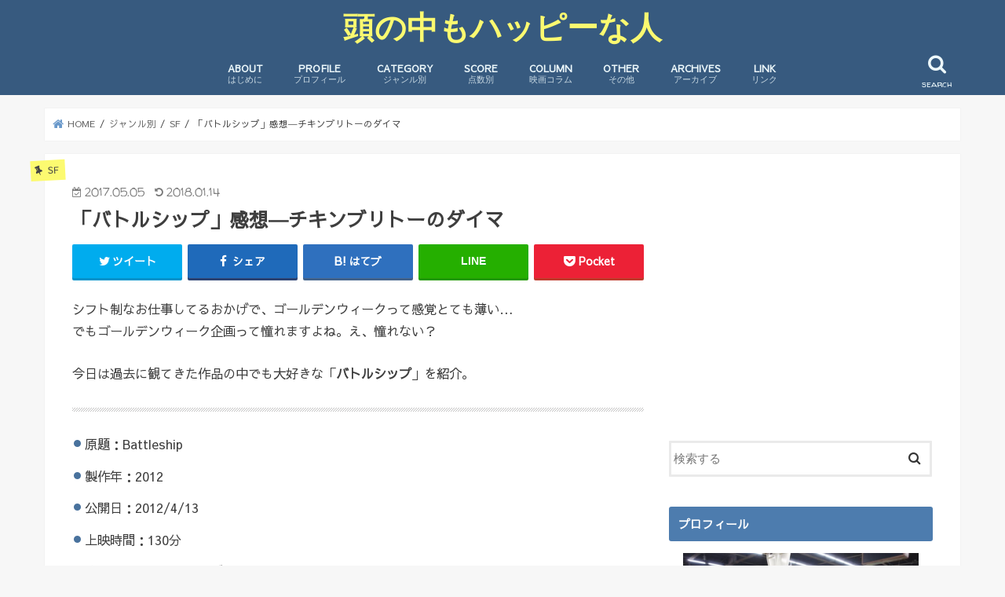

--- FILE ---
content_type: text/html; charset=UTF-8
request_url: https://www.islul.com/battleship/
body_size: 14547
content:
<!doctype html>
<html dir="ltr" lang="ja">

<head>
<meta charset="utf-8">
<meta http-equiv="X-UA-Compatible" content="IE=edge">

<meta name="HandheldFriendly" content="True">
<meta name="MobileOptimized" content="320">
<meta name="viewport" content="width=device-width, initial-scale=1"/>


<link rel="pingback" href="https://www.islul.com/xmlrpc.php">

<!--[if IE]>
<![endif]-->



	
	
		<!-- All in One SEO 4.7.4.2 - aioseo.com -->
		<link media="all" href="https://www.islul.com/wp-content/cache/autoptimize/css/autoptimize_f6fd28bdcca5321aacd027ab70aa7044.css" rel="stylesheet"><title>「バトルシップ」感想―チキンブリトーのダイマ | 頭の中もハッピーな人</title>
		<meta name="description" content="シフト制なお仕事してるおかげで、ゴールデンウィークって感覚とても薄い… でもゴールデンウィーク企画って憧れます" />
		<meta name="robots" content="max-image-preview:large" />
		<meta name="google-site-verification" content="-OVK1YOya2B7uzfa6D3tvMMlY6KWd4yExEPLjOAH-pQ" />
		<meta name="msvalidate.01" content="675821BD0155DC7B615C5539A89615A9" />
		<link rel="canonical" href="https://www.islul.com/battleship/" />
		<meta name="generator" content="All in One SEO (AIOSEO) 4.7.4.2" />
		<meta name="google" content="nositelinkssearchbox" />
		<script type="application/ld+json" class="aioseo-schema">
			{"@context":"https:\/\/schema.org","@graph":[{"@type":"Article","@id":"https:\/\/www.islul.com\/battleship\/#article","name":"\u300c\u30d0\u30c8\u30eb\u30b7\u30c3\u30d7\u300d\u611f\u60f3\u2015\u30c1\u30ad\u30f3\u30d6\u30ea\u30c8\u30fc\u306e\u30c0\u30a4\u30de | \u982d\u306e\u4e2d\u3082\u30cf\u30c3\u30d4\u30fc\u306a\u4eba","headline":"\u300c\u30d0\u30c8\u30eb\u30b7\u30c3\u30d7\u300d\u611f\u60f3\u2015\u30c1\u30ad\u30f3\u30d6\u30ea\u30c8\u30fc\u306e\u30c0\u30a4\u30de","author":{"@id":"https:\/\/www.islul.com\/author\/islul21\/#author"},"publisher":{"@id":"https:\/\/www.islul.com\/#organization"},"datePublished":"2017-05-05T00:45:58+09:00","dateModified":"2018-01-14T16:12:05+09:00","inLanguage":"ja","mainEntityOfPage":{"@id":"https:\/\/www.islul.com\/battleship\/#webpage"},"isPartOf":{"@id":"https:\/\/www.islul.com\/battleship\/#webpage"},"articleSection":"SF, \u6d45\u91ce\u5fe0\u4fe1, \u30d4\u30fc\u30bf\u30fc\u30fb\u30d0\u30fc\u30b0, \u30c6\u30a4\u30e9\u30fc\u30fb\u30ad\u30c3\u30c1\u30e5, \u30d6\u30eb\u30c3\u30af\u30ea\u30f3\u30fb\u30c7\u30c3\u30ab\u30fc, \u30a2\u30ec\u30af\u30b5\u30f3\u30c0\u30fc\u30fb\u30b9\u30ab\u30eb\u30b9\u30ac\u30eb\u30c9, \u30ea\u30a2\u30fc\u30ca, \u30ea\u30fc\u30a2\u30e0\u30fb\u30cb\u30fc\u30bd\u30f3, 0\u70b9\uff08\u30d0\u30ab\uff09\u30fb\u5224\u5b9a\u4e0d\u80fd"},{"@type":"BreadcrumbList","@id":"https:\/\/www.islul.com\/battleship\/#breadcrumblist","itemListElement":[{"@type":"ListItem","@id":"https:\/\/www.islul.com\/#listItem","position":1,"name":"\u5bb6","item":"https:\/\/www.islul.com\/","nextItem":"https:\/\/www.islul.com\/battleship\/#listItem"},{"@type":"ListItem","@id":"https:\/\/www.islul.com\/battleship\/#listItem","position":2,"name":"\u300c\u30d0\u30c8\u30eb\u30b7\u30c3\u30d7\u300d\u611f\u60f3\u2015\u30c1\u30ad\u30f3\u30d6\u30ea\u30c8\u30fc\u306e\u30c0\u30a4\u30de","previousItem":"https:\/\/www.islul.com\/#listItem"}]},{"@type":"Organization","@id":"https:\/\/www.islul.com\/#organization","name":"\u982d\u306e\u4e2d\u3082\u30cf\u30c3\u30d4\u30fc\u306a\u4eba","description":"\u6620\u753b\u4f5c\u54c1\u306e\u611f\u60f3\u3084\u6620\u753b\u306b\u95a2\u3059\u308b\u3042\u308c\u3053\u308c\u3002","url":"https:\/\/www.islul.com\/"},{"@type":"Person","@id":"https:\/\/www.islul.com\/author\/islul21\/#author","url":"https:\/\/www.islul.com\/author\/islul21\/","name":"\u306b\u3068\u308a","image":{"@type":"ImageObject","@id":"https:\/\/www.islul.com\/battleship\/#authorImage","url":"https:\/\/secure.gravatar.com\/avatar\/5dee8b8094354806989b090959506de9?s=96&d=mm&r=g","width":96,"height":96,"caption":"\u306b\u3068\u308a"}},{"@type":"WebPage","@id":"https:\/\/www.islul.com\/battleship\/#webpage","url":"https:\/\/www.islul.com\/battleship\/","name":"\u300c\u30d0\u30c8\u30eb\u30b7\u30c3\u30d7\u300d\u611f\u60f3\u2015\u30c1\u30ad\u30f3\u30d6\u30ea\u30c8\u30fc\u306e\u30c0\u30a4\u30de | \u982d\u306e\u4e2d\u3082\u30cf\u30c3\u30d4\u30fc\u306a\u4eba","description":"\u30b7\u30d5\u30c8\u5236\u306a\u304a\u4ed5\u4e8b\u3057\u3066\u308b\u304a\u304b\u3052\u3067\u3001\u30b4\u30fc\u30eb\u30c7\u30f3\u30a6\u30a3\u30fc\u30af\u3063\u3066\u611f\u899a\u3068\u3066\u3082\u8584\u3044\u2026 \u3067\u3082\u30b4\u30fc\u30eb\u30c7\u30f3\u30a6\u30a3\u30fc\u30af\u4f01\u753b\u3063\u3066\u61a7\u308c\u307e\u3059","inLanguage":"ja","isPartOf":{"@id":"https:\/\/www.islul.com\/#website"},"breadcrumb":{"@id":"https:\/\/www.islul.com\/battleship\/#breadcrumblist"},"author":{"@id":"https:\/\/www.islul.com\/author\/islul21\/#author"},"creator":{"@id":"https:\/\/www.islul.com\/author\/islul21\/#author"},"datePublished":"2017-05-05T00:45:58+09:00","dateModified":"2018-01-14T16:12:05+09:00"},{"@type":"WebSite","@id":"https:\/\/www.islul.com\/#website","url":"https:\/\/www.islul.com\/","name":"\u982d\u306e\u4e2d\u3082\u30cf\u30c3\u30d4\u30fc\u306a\u4eba","description":"\u6620\u753b\u4f5c\u54c1\u306e\u611f\u60f3\u3084\u6620\u753b\u306b\u95a2\u3059\u308b\u3042\u308c\u3053\u308c\u3002","inLanguage":"ja","publisher":{"@id":"https:\/\/www.islul.com\/#organization"}}]}
		</script>
		<!-- All in One SEO -->

<script type="text/javascript" id="wpp-js" src="https://www.islul.com/wp-content/plugins/wordpress-popular-posts/assets/js/wpp.min.js?ver=7.1.0" data-sampling="0" data-sampling-rate="100" data-api-url="https://www.islul.com/wp-json/wordpress-popular-posts" data-post-id="746" data-token="d6ee4d226a" data-lang="0" data-debug="0"></script>
<link rel='dns-prefetch' href='//ajax.googleapis.com' />
<link rel='dns-prefetch' href='//fonts.googleapis.com' />
<link rel='dns-prefetch' href='//maxcdn.bootstrapcdn.com' />
<link rel="alternate" type="application/rss+xml" title="頭の中もハッピーな人 &raquo; フィード" href="https://www.islul.com/feed/" />
<link rel="alternate" type="application/rss+xml" title="頭の中もハッピーな人 &raquo; コメントフィード" href="https://www.islul.com/comments/feed/" />
<link rel="alternate" type="application/rss+xml" title="頭の中もハッピーな人 &raquo; 「バトルシップ」感想―チキンブリトーのダイマ のコメントのフィード" href="https://www.islul.com/battleship/feed/" />
<script type="text/javascript">
/* <![CDATA[ */
window._wpemojiSettings = {"baseUrl":"https:\/\/s.w.org\/images\/core\/emoji\/15.0.3\/72x72\/","ext":".png","svgUrl":"https:\/\/s.w.org\/images\/core\/emoji\/15.0.3\/svg\/","svgExt":".svg","source":{"concatemoji":"https:\/\/www.islul.com\/wp-includes\/js\/wp-emoji-release.min.js"}};
/*! This file is auto-generated */
!function(i,n){var o,s,e;function c(e){try{var t={supportTests:e,timestamp:(new Date).valueOf()};sessionStorage.setItem(o,JSON.stringify(t))}catch(e){}}function p(e,t,n){e.clearRect(0,0,e.canvas.width,e.canvas.height),e.fillText(t,0,0);var t=new Uint32Array(e.getImageData(0,0,e.canvas.width,e.canvas.height).data),r=(e.clearRect(0,0,e.canvas.width,e.canvas.height),e.fillText(n,0,0),new Uint32Array(e.getImageData(0,0,e.canvas.width,e.canvas.height).data));return t.every(function(e,t){return e===r[t]})}function u(e,t,n){switch(t){case"flag":return n(e,"\ud83c\udff3\ufe0f\u200d\u26a7\ufe0f","\ud83c\udff3\ufe0f\u200b\u26a7\ufe0f")?!1:!n(e,"\ud83c\uddfa\ud83c\uddf3","\ud83c\uddfa\u200b\ud83c\uddf3")&&!n(e,"\ud83c\udff4\udb40\udc67\udb40\udc62\udb40\udc65\udb40\udc6e\udb40\udc67\udb40\udc7f","\ud83c\udff4\u200b\udb40\udc67\u200b\udb40\udc62\u200b\udb40\udc65\u200b\udb40\udc6e\u200b\udb40\udc67\u200b\udb40\udc7f");case"emoji":return!n(e,"\ud83d\udc26\u200d\u2b1b","\ud83d\udc26\u200b\u2b1b")}return!1}function f(e,t,n){var r="undefined"!=typeof WorkerGlobalScope&&self instanceof WorkerGlobalScope?new OffscreenCanvas(300,150):i.createElement("canvas"),a=r.getContext("2d",{willReadFrequently:!0}),o=(a.textBaseline="top",a.font="600 32px Arial",{});return e.forEach(function(e){o[e]=t(a,e,n)}),o}function t(e){var t=i.createElement("script");t.src=e,t.defer=!0,i.head.appendChild(t)}"undefined"!=typeof Promise&&(o="wpEmojiSettingsSupports",s=["flag","emoji"],n.supports={everything:!0,everythingExceptFlag:!0},e=new Promise(function(e){i.addEventListener("DOMContentLoaded",e,{once:!0})}),new Promise(function(t){var n=function(){try{var e=JSON.parse(sessionStorage.getItem(o));if("object"==typeof e&&"number"==typeof e.timestamp&&(new Date).valueOf()<e.timestamp+604800&&"object"==typeof e.supportTests)return e.supportTests}catch(e){}return null}();if(!n){if("undefined"!=typeof Worker&&"undefined"!=typeof OffscreenCanvas&&"undefined"!=typeof URL&&URL.createObjectURL&&"undefined"!=typeof Blob)try{var e="postMessage("+f.toString()+"("+[JSON.stringify(s),u.toString(),p.toString()].join(",")+"));",r=new Blob([e],{type:"text/javascript"}),a=new Worker(URL.createObjectURL(r),{name:"wpTestEmojiSupports"});return void(a.onmessage=function(e){c(n=e.data),a.terminate(),t(n)})}catch(e){}c(n=f(s,u,p))}t(n)}).then(function(e){for(var t in e)n.supports[t]=e[t],n.supports.everything=n.supports.everything&&n.supports[t],"flag"!==t&&(n.supports.everythingExceptFlag=n.supports.everythingExceptFlag&&n.supports[t]);n.supports.everythingExceptFlag=n.supports.everythingExceptFlag&&!n.supports.flag,n.DOMReady=!1,n.readyCallback=function(){n.DOMReady=!0}}).then(function(){return e}).then(function(){var e;n.supports.everything||(n.readyCallback(),(e=n.source||{}).concatemoji?t(e.concatemoji):e.wpemoji&&e.twemoji&&(t(e.twemoji),t(e.wpemoji)))}))}((window,document),window._wpemojiSettings);
/* ]]> */
</script>














<link rel='stylesheet' id='gf_Concert-css' href='//fonts.googleapis.com/css?family=Concert+One' type='text/css' media='all' />
<link rel='stylesheet' id='gf_Lato-css' href='//fonts.googleapis.com/css?family=Lato' type='text/css' media='all' />
<link rel='stylesheet' id='fontawesome-css' href='//maxcdn.bootstrapcdn.com/font-awesome/4.7.0/css/font-awesome.min.css' type='text/css' media='all' />


<script type="text/javascript" src="//ajax.googleapis.com/ajax/libs/jquery/1.12.4/jquery.min.js" id="jquery-js"></script>

<script type="text/javascript" id="thumbs_rating_scripts-js-extra">
/* <![CDATA[ */
var thumbs_rating_ajax = {"ajax_url":"https:\/\/www.islul.com\/wp-admin\/admin-ajax.php","nonce":"e2f1057002"};
/* ]]> */
</script>

<link rel="https://api.w.org/" href="https://www.islul.com/wp-json/" /><link rel="alternate" title="JSON" type="application/json" href="https://www.islul.com/wp-json/wp/v2/posts/746" /><link rel="EditURI" type="application/rsd+xml" title="RSD" href="https://www.islul.com/xmlrpc.php?rsd" />

<link rel='shortlink' href='https://www.islul.com/?p=746' />
<link rel="alternate" title="oEmbed (JSON)" type="application/json+oembed" href="https://www.islul.com/wp-json/oembed/1.0/embed?url=https%3A%2F%2Fwww.islul.com%2Fbattleship%2F" />
<link rel="alternate" title="oEmbed (XML)" type="text/xml+oembed" href="https://www.islul.com/wp-json/oembed/1.0/embed?url=https%3A%2F%2Fwww.islul.com%2Fbattleship%2F&#038;format=xml" />
            
            
</head>

<body class="post-template-default single single-post postid-746 single-format-standard bgfull pannavi_on h_default sidebarright date_on">
	<div id="container">

<header class="header animated fadeIn headercenter" role="banner">
<div id="inner-header" class="wrap cf">
<div id="logo" class="gf fs_l">
<p class="h1 text"><a href="https://www.islul.com">頭の中もハッピーな人</a></p>
</div>

<a href="#searchbox" data-remodal-target="searchbox" class="nav_btn search_btn"><span class="text gf">search</span></a>

<nav id="g_nav" role="navigation">
<ul id="menu-pc-menu" class="nav top-nav cf"><li id="menu-item-77" class="menu-item menu-item-type-post_type menu-item-object-page menu-item-77"><a href="https://www.islul.com/about/">ABOUT<span class="gf">はじめに</span></a></li>
<li id="menu-item-76" class="menu-item menu-item-type-post_type menu-item-object-page menu-item-76"><a href="https://www.islul.com/profile/">PROFILE<span class="gf">プロフィール</span></a></li>
<li id="menu-item-212" class="menu-item menu-item-type-post_type menu-item-object-page menu-item-has-children menu-item-212"><a href="https://www.islul.com/genre/">CATEGORY<span class="gf">ジャンル別</span></a>
<ul class="sub-menu">
	<li id="menu-item-883" class="menu-item menu-item-type-taxonomy menu-item-object-category menu-item-883"><a href="https://www.islul.com/category/genre/drama/">人間ドラマ</a></li>
	<li id="menu-item-884" class="menu-item menu-item-type-taxonomy menu-item-object-category menu-item-884"><a href="https://www.islul.com/category/genre/action/">アクション</a></li>
	<li id="menu-item-104" class="menu-item menu-item-type-taxonomy menu-item-object-category current-post-ancestor current-menu-parent current-post-parent menu-item-104"><a href="https://www.islul.com/category/genre/sf/">SF</a></li>
	<li id="menu-item-106" class="menu-item menu-item-type-taxonomy menu-item-object-category menu-item-106"><a href="https://www.islul.com/category/genre/mystery/">ミステリー・サスペンス</a></li>
	<li id="menu-item-108" class="menu-item menu-item-type-taxonomy menu-item-object-category menu-item-108"><a href="https://www.islul.com/category/genre/youth/">青春ドラマ</a></li>
	<li id="menu-item-213" class="menu-item menu-item-type-post_type menu-item-object-page menu-item-213"><a href="https://www.islul.com/genre/">その他のジャンル</a></li>
</ul>
</li>
<li id="menu-item-115" class="menu-item menu-item-type-post_type menu-item-object-page menu-item-115"><a href="https://www.islul.com/score/">SCORE<span class="gf">点数別</span></a></li>
<li id="menu-item-88" class="menu-item menu-item-type-taxonomy menu-item-object-category menu-item-88"><a href="https://www.islul.com/category/column/">COLUMN<span class="gf">映画コラム</span></a></li>
<li id="menu-item-87" class="menu-item menu-item-type-taxonomy menu-item-object-category menu-item-87"><a href="https://www.islul.com/category/other/">OTHER<span class="gf">その他</span></a></li>
<li id="menu-item-687" class="menu-item menu-item-type-post_type menu-item-object-page menu-item-687"><a href="https://www.islul.com/archives/">ARCHIVES<span class="gf">アーカイブ</span></a></li>
<li id="menu-item-301" class="menu-item menu-item-type-post_type menu-item-object-page menu-item-301"><a href="https://www.islul.com/link/">LINK<span class="gf">リンク</span></a></li>
</ul></nav>

<a href="#spnavi" data-remodal-target="spnavi" class="nav_btn"><span class="text gf">menu</span></a>



</div>
</header>

<div class="remodal" data-remodal-id="spnavi" data-remodal-options="hashTracking:false">
<button data-remodal-action="close" class="remodal-close"><span class="text gf">CLOSE</span></button>
<div id="nav_menu-2" class="widget widget_nav_menu"><div class="menu-hamburger-menu-container"><ul id="menu-hamburger-menu" class="menu"><li id="menu-item-926" class="menu-item menu-item-type-post_type menu-item-object-page menu-item-926"><a href="https://www.islul.com/about/">ABOUT</a></li>
<li id="menu-item-925" class="menu-item menu-item-type-post_type menu-item-object-page menu-item-925"><a href="https://www.islul.com/profile/">PROFILE</a></li>
<li id="menu-item-923" class="menu-item menu-item-type-post_type menu-item-object-page menu-item-923"><a href="https://www.islul.com/genre/">CATEGORY</a></li>
<li id="menu-item-924" class="menu-item menu-item-type-post_type menu-item-object-page menu-item-924"><a href="https://www.islul.com/score/">SCORE</a></li>
<li id="menu-item-921" class="menu-item menu-item-type-post_type menu-item-object-page menu-item-921"><a href="https://www.islul.com/archives/">ARCHIVES</a></li>
<li id="menu-item-927" class="menu-item menu-item-type-taxonomy menu-item-object-category menu-item-927"><a href="https://www.islul.com/category/column/">COLUMN</a></li>
<li id="menu-item-928" class="menu-item menu-item-type-taxonomy menu-item-object-category menu-item-928"><a href="https://www.islul.com/category/other/">OTHER</a></li>
<li id="menu-item-922" class="menu-item menu-item-type-post_type menu-item-object-page menu-item-922"><a href="https://www.islul.com/link/">LINKS</a></li>
</ul></div></div><button data-remodal-action="close" class="remodal-close"><span class="text gf">CLOSE</span></button>
</div>




<div class="remodal searchbox" data-remodal-id="searchbox" data-remodal-options="hashTracking:false">
<div class="search cf"><dl><dt>キーワードで記事を検索</dt><dd><form role="search" method="get" id="searchform" class="searchform cf" action="https://www.islul.com/" >
		<input type="search" placeholder="検索する" value="" name="s" id="s" />
		<button type="submit" id="searchsubmit" ><i class="fa fa-search"></i></button>
		</form></dd></dl></div>
<button data-remodal-action="close" class="remodal-close"><span class="text gf">CLOSE</span></button>
</div>






<div id="breadcrumb" class="breadcrumb inner wrap cf"><ul itemscope itemtype="http://schema.org/BreadcrumbList"><li itemprop="itemListElement" itemscope itemtype="http://schema.org/ListItem" class="bc_homelink"><a itemprop="item" href="https://www.islul.com/"><span itemprop="name"> HOME</span></a><meta itemprop="position" content="1" /></li><li itemprop="itemListElement" itemscope itemtype="http://schema.org/ListItem"><a itemprop="item" href="https://www.islul.com/category/genre/"><span itemprop="name">ジャンル別</span></a><meta itemprop="position" content="2" /></li><li itemprop="itemListElement" itemscope itemtype="http://schema.org/ListItem"><a itemprop="item" href="https://www.islul.com/category/genre/sf/"><span itemprop="name">SF</span></a><meta itemprop="position" content="3" /></li><li itemprop="itemListElement" itemscope itemtype="http://schema.org/ListItem" class="bc_posttitle"><span itemprop="name">「バトルシップ」感想―チキンブリトーのダイマ</span><meta itemprop="position" content="4" /></li></ul></div>
<div id="content">
<div id="inner-content" class="wrap cf">

<main id="main" class="m-all t-all d-5of7 cf" role="main">
<article id="post-746" class="post-746 post type-post status-publish format-standard hentry category-sf tag-382 tag-589 tag-590 tag-591 tag-592 tag-593 tag-594 tag-eccentric article cf" role="article">
<header class="article-header entry-header">
<p class="byline entry-meta vcard cf">
<span class="cat-name cat-id-6">SF</span><time class="date gf entry-date updated">2017.05.05</time>
<time class="date gf entry-date undo updated" datetime="2018-01-14">2018.01.14</time>
<span class="writer name author"><span class="fn">にとり</span></span>
</p>

<h1 class="entry-title single-title" itemprop="headline" rel="bookmark">「バトルシップ」感想―チキンブリトーのダイマ</h1>

<div class="share short">
<div class="sns">
<ul class="cf">

<li class="twitter"> 
<a target="blank" href="//twitter.com/intent/tweet?url=https%3A%2F%2Fwww.islul.com%2Fbattleship%2F&text=%E3%80%8C%E3%83%90%E3%83%88%E3%83%AB%E3%82%B7%E3%83%83%E3%83%97%E3%80%8D%E6%84%9F%E6%83%B3%E2%80%95%E3%83%81%E3%82%AD%E3%83%B3%E3%83%96%E3%83%AA%E3%83%88%E3%83%BC%E3%81%AE%E3%83%80%E3%82%A4%E3%83%9E&tw_p=tweetbutton" onclick="window.open(this.href, 'tweetwindow', 'width=550, height=450,personalbar=0,toolbar=0,scrollbars=1,resizable=1'); return false;"><i class="fa fa-twitter"></i><span class="text">ツイート</span><span class="count"></span></a>
</li>

<li class="facebook">
<a href="//www.facebook.com/sharer.php?src=bm&u=https%3A%2F%2Fwww.islul.com%2Fbattleship%2F&t=%E3%80%8C%E3%83%90%E3%83%88%E3%83%AB%E3%82%B7%E3%83%83%E3%83%97%E3%80%8D%E6%84%9F%E6%83%B3%E2%80%95%E3%83%81%E3%82%AD%E3%83%B3%E3%83%96%E3%83%AA%E3%83%88%E3%83%BC%E3%81%AE%E3%83%80%E3%82%A4%E3%83%9E" onclick="javascript:window.open(this.href, '', 'menubar=no,toolbar=no,resizable=yes,scrollbars=yes,height=300,width=600');return false;"><i class="fa fa-facebook"></i>
<span class="text">シェア</span><span class="count"></span></a>
</li>

<li class="hatebu">       
<a href="//b.hatena.ne.jp/add?mode=confirm&url=https://www.islul.com/battleship/&title=%E3%80%8C%E3%83%90%E3%83%88%E3%83%AB%E3%82%B7%E3%83%83%E3%83%97%E3%80%8D%E6%84%9F%E6%83%B3%E2%80%95%E3%83%81%E3%82%AD%E3%83%B3%E3%83%96%E3%83%AA%E3%83%88%E3%83%BC%E3%81%AE%E3%83%80%E3%82%A4%E3%83%9E" onclick="window.open(this.href, 'HBwindow', 'width=600, height=400, menubar=no, toolbar=no, scrollbars=yes'); return false;" target="_blank"><span class="text">はてブ</span><span class="count"></span></a>
</li>

<li class="line">
<a href="//line.me/R/msg/text/?%E3%80%8C%E3%83%90%E3%83%88%E3%83%AB%E3%82%B7%E3%83%83%E3%83%97%E3%80%8D%E6%84%9F%E6%83%B3%E2%80%95%E3%83%81%E3%82%AD%E3%83%B3%E3%83%96%E3%83%AA%E3%83%88%E3%83%BC%E3%81%AE%E3%83%80%E3%82%A4%E3%83%9E%0Ahttps%3A%2F%2Fwww.islul.com%2Fbattleship%2F" target="_blank"><span>LINE</span></a>
</li>

<li class="pocket">
<a href="//getpocket.com/edit?url=https://www.islul.com/battleship/&title=「バトルシップ」感想―チキンブリトーのダイマ" onclick="window.open(this.href, 'FBwindow', 'width=550, height=350, menubar=no, toolbar=no, scrollbars=yes'); return false;"><i class="fa fa-get-pocket"></i><span class="text">Pocket</span><span class="count"></span></a></li>

</ul>
</div> 
</div></header>



<section class="entry-content cf">


<p>シフト制なお仕事してるおかげで、ゴールデンウィークって感覚とても薄い…<br />
でもゴールデンウィーク企画って憧れますよね。え、憧れない？</p>
<p>今日は過去に観てきた作品の中でも大好きな「<strong>バトルシップ</strong>」を紹介。</p>
<hr />
<ul>
<li>原題：Battleship</li>
<li>製作年：2012</li>
<li>公開日：2012/4/13</li>
<li>上映時間：130分</li>
<li>監督：ピーター・バーグ</li>
<li>出演：テイラー・キッチュ、ブルックリン・デッカー、アレクサンダー・スカルスガルド、リアーナ、浅野忠信、リーアム・ニーソン他</li>
<li>概要：チキン・ブリトー！</li>
</ul>
<hr />
<p><strong>評価：<span style="font-size: 24pt; color: #800080;">0/10</span></strong><br />
<strong>オススメ：とりあえずドッカンドッカンが観たい人</strong></p>
<p><span style="color: #ff0000;"><strong>※0点はバカ映画に贈られる評価で、個人的なお気に入り度は9点と同等かそれ以上です。</strong></span></p>
<p>今でも屈指のバカ映画に数えられる本作は、本国アメリカでも酷評の嵐でしたが、日本ではバトルシッパーという愛称が出てくるほど信者が出てくるという謎の現象が。みんななんだかんだでクソ映画好きなのね。</p>
<p><strong>冒頭がイマイチという方も多いですが、冒頭も冒頭で面白いんですよ。</strong></p>
<p>それからアメリカや日本の艦隊が登場し、本当にそれだけでも艦隊好きな方々には興奮ものなのではないでしょうか。</p>
<p><strong>※以下例によってネタバレ</strong></p>
<p> 
<p class="cads">スポンサーリンク<br />
<script async src="//pagead2.googlesyndication.com/pagead/js/adsbygoogle.js"></script>
<ins class="adsbygoogle"
     style="display:block; text-align:center;"
     data-ad-layout="in-article"
     data-ad-format="fluid"
     data-ad-client="ca-pub-4931903084643930"
     data-ad-slot="6727805515"></ins>
<script>
     (adsbygoogle = window.adsbygoogle || []).push({});
</script>
</p>
 </p>
<p>&nbsp;</p>
<p>まず第一に<strong>主人公の<span style="color: #0000ff;">アレックス（テイラー・キッチュ）</span>が底抜けにバカ</strong>で色々やらかすのが観てて楽しいのです。<br />
冒頭から<strong><span style="color: #ff00ff;">サマンサ（ブルックリン・デッカー）</span></strong>の気を引こうと、チキンブリトー入手の為に閉店した店に侵入して、それもやり方が全然スマートじゃないのが最高に笑えます。<br />
<strong>よくその後付き合おうと思ったな。</strong></p>
<p>RIMPAC（環太平洋合同演習）でのサッカーといい、式典の遅刻といい<strong>アレックスのバカっぷりを丁寧にやってる</strong>のがいいですよね。<br />
だからこそ途中からの、こんな男が大活躍！？みたいな感じのワクワク感を与えてくれるのです。多分。</p>
<p>てか序盤に出てくるネタがドナルド・トランプとか北朝鮮とか今観るとタイムリーに危ないネタが転がってますね。</p>
<p>閑話休題。</p>
<p>上映時間30分で遂に空から飛行物体が。<br />
そもそも宇宙人が侵略しに来た理由も、宇宙人がいそうな星に信号を送ったからっていうのもなかなかシンプルな萌えポイントですよね。<br />
劇中でキャルが言ってる通り「<strong>宇宙人がみんな友好的だと思ったら大間違い</strong>」です。</p>
<p>でも<strong>ココからがずっとクライマックスタイム。</strong><br />
エイリアンとの戦いがすごい勢いで展開されます。もうね、言うなれば<span style="color: #ff0000;"><strong>どっきどきーのわっくわくー</strong></span>です。</p>
<p>宿敵だったナガタと協力して敵艦を破壊したり、宇宙人の目をかいくぐったりと激しいアクションとスリルを楽しめます。</p>
<p>とりわけ、記念艦だったミズーリを使う！→でも操縦分からない＼(^o^)／<br />
からのおじいちゃん軍団（元乗組員の英雄達）登場は屈指の名シーンなのでそのくだりだけでも観るべき。</p>
<p>戦闘中に出てきた<strong>「戦艦が簡単に沈むか！」</strong>は名ゼリフですね。</p>
<p>ミズーリで敵のボスを倒したと思ったら戦艦に降り注ぐパンジャンドラムに戦闘機が颯爽と現われた時も泣きましたよね。最高。</p>
<p>なんか盛り上がりポイント羅列してるだけのような気がしますけど、<strong>この映画に細かい何かというのは存在しませんよ？</strong></p>
<p>そんな<del>頭の悪い</del>脚本以外であえて難点をあげるなら、アレックス達がサッカーしてる時日本のユニフォームが赤色でコリアンサッカーじゃないか！と怒る日本人の方々が多数。<br />
私は怒るまでいかなくても、やっぱサムライブルーじゃないと違和感ありますね。<br />
しかも日本側が旭日旗掲げて応援してるものだから韓国の方々もこのシーンに不満爆発のようで。<br />
どっちも不幸になっとるやないか！でもそこら辺の雑さ含めて嫌いじゃない。</p>
<p>そういえば、みんな大好き<strong>リーアム・ニーソンがアクション映画なのに全然アクションしてない</strong>という珍しい映画です。<br />
でも存在感は十二分。総司令官にしてヒロイン・サマンサの父親という役ですからね。<br />
劇中ではアレックスがなかなか、「娘さんをください」って言えない描写がありますけど、<strong>私は彼に娘さんを嫁に欲しいとは言えない。</strong><del>消されるぞ。</del></p>

<div class="add">
<div id="text-5" class="widget widget_text">			<div class="textwidget">スポンサーリンク
<div class="column-wrap cf ">
<div class="d-1of2 t-1of2 m-all ">
<script async src="https://pagead2.googlesyndication.com/pagead/js/adsbygoogle.js"></script>
<!-- フッター広告（左） -->
<ins class="adsbygoogle"
     style="display:inline-block;width:336px;height:280px"
     data-ad-client="ca-pub-4931903084643930"
     data-ad-slot="9486168401"></ins>
<script>
     (adsbygoogle = window.adsbygoogle || []).push({});
</script>
</div>
<div class="d-1of2 t-1of2 m-all ">
<script async src="https://pagead2.googlesyndication.com/pagead/js/adsbygoogle.js"></script>
<!-- フッター広告（右） -->
<ins class="adsbygoogle"
     style="display:inline-block;width:336px;height:280px"
     data-ad-client="ca-pub-4931903084643930"
     data-ad-slot="5377628035"></ins>
<script>
     (adsbygoogle = window.adsbygoogle || []).push({});
</script>
</div>
</div></div>
		</div></div>

</section>


<footer class="article-footer">
<ul class="post-categories">
	<li><a href="https://www.islul.com/category/genre/sf/" rel="category tag">SF</a></li></ul><p class="tags"><a href="https://www.islul.com/tag/%e6%b5%85%e9%87%8e%e5%bf%a0%e4%bf%a1/" rel="tag">浅野忠信</a><a href="https://www.islul.com/tag/%e3%83%94%e3%83%bc%e3%82%bf%e3%83%bc%e3%83%bb%e3%83%90%e3%83%bc%e3%82%b0/" rel="tag">ピーター・バーグ</a><a href="https://www.islul.com/tag/%e3%83%86%e3%82%a4%e3%83%a9%e3%83%bc%e3%83%bb%e3%82%ad%e3%83%83%e3%83%81%e3%83%a5/" rel="tag">テイラー・キッチュ</a><a href="https://www.islul.com/tag/%e3%83%96%e3%83%ab%e3%83%83%e3%82%af%e3%83%aa%e3%83%b3%e3%83%bb%e3%83%87%e3%83%83%e3%82%ab%e3%83%bc/" rel="tag">ブルックリン・デッカー</a><a href="https://www.islul.com/tag/%e3%82%a2%e3%83%ac%e3%82%af%e3%82%b5%e3%83%b3%e3%83%80%e3%83%bc%e3%83%bb%e3%82%b9%e3%82%ab%e3%83%ab%e3%82%b9%e3%82%ac%e3%83%ab%e3%83%89/" rel="tag">アレクサンダー・スカルスガルド</a><a href="https://www.islul.com/tag/%e3%83%aa%e3%82%a2%e3%83%bc%e3%83%8a/" rel="tag">リアーナ</a><a href="https://www.islul.com/tag/%e3%83%aa%e3%83%bc%e3%82%a2%e3%83%a0%e3%83%bb%e3%83%8b%e3%83%bc%e3%82%bd%e3%83%b3/" rel="tag">リーアム・ニーソン</a><a href="https://www.islul.com/tag/eccentric/" rel="tag">0点（バカ）・判定不能</a></p></footer>




<div class="sharewrap wow animated fadeIn" data-wow-delay="0.5s">

<div class="share">
<div class="sns">
<ul class="cf">

<li class="twitter"> 
<a target="blank" href="//twitter.com/intent/tweet?url=https%3A%2F%2Fwww.islul.com%2Fbattleship%2F&text=%E3%80%8C%E3%83%90%E3%83%88%E3%83%AB%E3%82%B7%E3%83%83%E3%83%97%E3%80%8D%E6%84%9F%E6%83%B3%E2%80%95%E3%83%81%E3%82%AD%E3%83%B3%E3%83%96%E3%83%AA%E3%83%88%E3%83%BC%E3%81%AE%E3%83%80%E3%82%A4%E3%83%9E&tw_p=tweetbutton" onclick="window.open(this.href, 'tweetwindow', 'width=550, height=450,personalbar=0,toolbar=0,scrollbars=1,resizable=1'); return false;"><i class="fa fa-twitter"></i><span class="text">ツイート</span><span class="count"></span></a>
</li>

<li class="facebook">
<a href="//www.facebook.com/sharer.php?src=bm&u=https%3A%2F%2Fwww.islul.com%2Fbattleship%2F&t=%E3%80%8C%E3%83%90%E3%83%88%E3%83%AB%E3%82%B7%E3%83%83%E3%83%97%E3%80%8D%E6%84%9F%E6%83%B3%E2%80%95%E3%83%81%E3%82%AD%E3%83%B3%E3%83%96%E3%83%AA%E3%83%88%E3%83%BC%E3%81%AE%E3%83%80%E3%82%A4%E3%83%9E" onclick="javascript:window.open(this.href, '', 'menubar=no,toolbar=no,resizable=yes,scrollbars=yes,height=300,width=600');return false;"><i class="fa fa-facebook"></i>
<span class="text">シェア</span><span class="count"></span></a>
</li>

<li class="hatebu">       
<a href="//b.hatena.ne.jp/add?mode=confirm&url=https://www.islul.com/battleship/&title=%E3%80%8C%E3%83%90%E3%83%88%E3%83%AB%E3%82%B7%E3%83%83%E3%83%97%E3%80%8D%E6%84%9F%E6%83%B3%E2%80%95%E3%83%81%E3%82%AD%E3%83%B3%E3%83%96%E3%83%AA%E3%83%88%E3%83%BC%E3%81%AE%E3%83%80%E3%82%A4%E3%83%9E" onclick="window.open(this.href, 'HBwindow', 'width=600, height=400, menubar=no, toolbar=no, scrollbars=yes'); return false;" target="_blank"><span class="text">はてブ</span><span class="count"></span></a>
</li>

<li class="line">
<a href="//line.me/R/msg/text/?%E3%80%8C%E3%83%90%E3%83%88%E3%83%AB%E3%82%B7%E3%83%83%E3%83%97%E3%80%8D%E6%84%9F%E6%83%B3%E2%80%95%E3%83%81%E3%82%AD%E3%83%B3%E3%83%96%E3%83%AA%E3%83%88%E3%83%BC%E3%81%AE%E3%83%80%E3%82%A4%E3%83%9E%0Ahttps%3A%2F%2Fwww.islul.com%2Fbattleship%2F" target="_blank"><span>LINE</span></a>
</li>

<li class="pocket">
<a href="//getpocket.com/edit?url=https://www.islul.com/battleship/&title=「バトルシップ」感想―チキンブリトーのダイマ" onclick="window.open(this.href, 'FBwindow', 'width=550, height=350, menubar=no, toolbar=no, scrollbars=yes'); return false;"><i class="fa fa-get-pocket"></i><span class="text">Pocket</span><span class="count"></span></a></li>

<li class="feedly">
<a href="https://feedly.com/i/subscription/feed/https://www.islul.com/feed/"  target="blank"><i class="fa fa-rss"></i><span class="text">feedly</span><span class="count"></span></a></li>    
</ul>
</div>
</div></div>




	<div id="respond" class="comment-respond">
		<h3 id="reply-title" class="comment-reply-title">コメントを残す <small><a rel="nofollow" id="cancel-comment-reply-link" href="/battleship/#respond" style="display:none;">コメントをキャンセル</a></small></h3><form action="https://www.islul.com/wp-comments-post.php" method="post" id="commentform" class="comment-form" novalidate><p class="comment-form-comment"><label for="comment">コメント <span class="required">※</span></label> <textarea id="comment" name="comment" cols="45" rows="8" maxlength="65525" required></textarea></p><p class="comment-form-author"><label for="author">名前</label> <input id="author" name="author" type="text" value="" size="30" maxlength="245" autocomplete="name" /></p>

<p class="comment-form-url"><label for="url">サイト</label> <input id="url" name="url" type="url" value="" size="30" maxlength="200" autocomplete="url" /></p>
<p class="comment-form-cookies-consent"><input id="wp-comment-cookies-consent" name="wp-comment-cookies-consent" type="checkbox" value="yes" /> <label for="wp-comment-cookies-consent">次回のコメントで使用するためブラウザーに自分の名前、メールアドレス、サイトを保存する。</label></p>
<p><noscript><img src="https://www.islul.com/wp-content/siteguard/444247088.png" alt="CAPTCHA"></noscript><img class="lazyload" src='data:image/svg+xml,%3Csvg%20xmlns=%22http://www.w3.org/2000/svg%22%20viewBox=%220%200%20210%20140%22%3E%3C/svg%3E' data-src="https://www.islul.com/wp-content/siteguard/444247088.png" alt="CAPTCHA"></p><p><label for="siteguard_captcha">上に表示された文字を入力してください。</label><br /><input type="text" name="siteguard_captcha" id="siteguard_captcha" class="input" value="" size="10" aria-required="true" /><input type="hidden" name="siteguard_captcha_prefix" id="siteguard_captcha_prefix" value="444247088" /></p><p class="form-submit"><input name="submit" type="submit" id="submit" class="submit" value="コメントを送信" /> <input type='hidden' name='comment_post_ID' value='746' id='comment_post_ID' />
<input type='hidden' name='comment_parent' id='comment_parent' value='0' />
</p><p style="display: none;"><input type="hidden" id="akismet_comment_nonce" name="akismet_comment_nonce" value="fb2d348417" /></p><p style="display: none !important;" class="akismet-fields-container" data-prefix="ak_"><label>&#916;<textarea name="ak_hp_textarea" cols="45" rows="8" maxlength="100"></textarea></label><input type="hidden" id="ak_js_1" name="ak_js" value="51"/><script>document.getElementById( "ak_js_1" ).setAttribute( "value", ( new Date() ).getTime() );</script></p></form>	</div><!-- #respond -->
	<p class="akismet_comment_form_privacy_notice">このサイトはスパムを低減するために Akismet を使っています。<a href="https://akismet.com/privacy/" target="_blank" rel="nofollow noopener">コメントデータの処理方法の詳細はこちらをご覧ください</a>。</p>
</article>

<div class="np-post">
<div class="navigation">
<div class="prev np-post-list">
<a href="https://www.islul.com/favorite2017/" class="cf">
<figure class="eyecatch"></figure>
<span class="ttl">2017年の上半期映画を振り返るの会</span>
</a>
</div>

<div class="next np-post-list">
<a href="https://www.islul.com/mitai1705/" class="cf">
<span class="ttl">2017年5月に観たい映画／4月に観た映画</span>
<figure class="eyecatch"></figure>
</a>
</div>
</div>
</div>

<div class='yarpp yarpp-related yarpp-related-website yarpp-template-yarpp-template-relative'>
<div class="related-box tmp-yarpp wow animated fadeIn cf">
    <div class="inbox">
	    <h2 class="related-h h_ttl"><span class="gf">RECOMMEND</span>こちらの記事も人気です。</h2>
	    <div class="related-post">
	    <ul class="related-list cf">
		 
	        <li rel="bookmark" title="「テラフォーマーズ」感想－映倫は死んだ">
		        <a href="https://www.islul.com/terraformars/" rel=\"bookmark" title="「テラフォーマーズ」感想－映倫は死んだ" class="title">
		        	<figure class="eyecatch">
	        	                <noscript><img src="https://www.islul.com/wp-content/themes/jstork_custom/library/images/noimg.png" /></noscript><img class="lazyload" src='data:image/svg+xml,%3Csvg%20xmlns=%22http://www.w3.org/2000/svg%22%20viewBox=%220%200%20210%20140%22%3E%3C/svg%3E' data-src="https://www.islul.com/wp-content/themes/jstork_custom/library/images/noimg.png" />
	        	        		<span class="cat-name">SF</span>
		            </figure>
					<time class="date gf">2016.4.30</time>
					<h3 class="ttl">
						「テラフォーマーズ」感想－映倫は死んだ					</h3>
				</a>
	        </li>
	         
	    	 
	        <li rel="bookmark" title="「フィフス・ウェイブ」感想－映画界の加◯恵（フラット）と呼びたい">
		        <a href="https://www.islul.com/5thwave/" rel=\"bookmark" title="「フィフス・ウェイブ」感想－映画界の加◯恵（フラット）と呼びたい" class="title">
		        	<figure class="eyecatch">
	        	                <noscript><img src="https://www.islul.com/wp-content/themes/jstork_custom/library/images/noimg.png" /></noscript><img class="lazyload" src='data:image/svg+xml,%3Csvg%20xmlns=%22http://www.w3.org/2000/svg%22%20viewBox=%220%200%20210%20140%22%3E%3C/svg%3E' data-src="https://www.islul.com/wp-content/themes/jstork_custom/library/images/noimg.png" />
	        	        		<span class="cat-name">SF</span>
		            </figure>
					<time class="date gf">2016.5.24</time>
					<h3 class="ttl">
						「フィフス・ウェイブ」感想－映画界の加◯恵（フラット）と呼びたい					</h3>
				</a>
	        </li>
	         
	    	 
	        <li rel="bookmark" title="「ハーモニー」感想－もはや哲学的な何か">
		        <a href="https://www.islul.com/harmony/" rel=\"bookmark" title="「ハーモニー」感想－もはや哲学的な何か" class="title">
		        	<figure class="eyecatch">
	        	                <noscript><img src="https://www.islul.com/wp-content/themes/jstork_custom/library/images/noimg.png" /></noscript><img class="lazyload" src='data:image/svg+xml,%3Csvg%20xmlns=%22http://www.w3.org/2000/svg%22%20viewBox=%220%200%20210%20140%22%3E%3C/svg%3E' data-src="https://www.islul.com/wp-content/themes/jstork_custom/library/images/noimg.png" />
	        	        		<span class="cat-name">SF</span>
		            </figure>
					<time class="date gf">2016.2.9</time>
					<h3 class="ttl">
						「ハーモニー」感想－もはや哲学的な何か					</h3>
				</a>
	        </li>
	         
	    	 
	        <li rel="bookmark" title="「バック・トゥ・ザ・フューチャー」感想－ドキドキの未来旅行へ">
		        <a href="https://www.islul.com/back-to-the-future/" rel=\"bookmark" title="「バック・トゥ・ザ・フューチャー」感想－ドキドキの未来旅行へ" class="title">
		        	<figure class="eyecatch">
	        	                <noscript><img src="https://www.islul.com/wp-content/themes/jstork_custom/library/images/noimg.png" /></noscript><img class="lazyload" src='data:image/svg+xml,%3Csvg%20xmlns=%22http://www.w3.org/2000/svg%22%20viewBox=%220%200%20210%20140%22%3E%3C/svg%3E' data-src="https://www.islul.com/wp-content/themes/jstork_custom/library/images/noimg.png" />
	        	        		<span class="cat-name">SF</span>
		            </figure>
					<time class="date gf">2016.2.12</time>
					<h3 class="ttl">
						「バック・トゥ・ザ・フューチャー」感想－ドキドキの未来旅行へ					</h3>
				</a>
	        </li>
	         
	    	 
	        <li rel="bookmark" title="「オデッセイ」感想－科学のチカラで火星に挑め">
		        <a href="https://www.islul.com/odyssey/" rel=\"bookmark" title="「オデッセイ」感想－科学のチカラで火星に挑め" class="title">
		        	<figure class="eyecatch">
	        	                <noscript><img width="300" height="200" src="https://www.islul.com/wp-content/uploads/2016/03/hai-nguyen-417120-unsplash-300x200.jpg" class="attachment-post-thum size-post-thum wp-post-image" alt="" decoding="async" /></noscript><img width="300" height="200" src='data:image/svg+xml,%3Csvg%20xmlns=%22http://www.w3.org/2000/svg%22%20viewBox=%220%200%20300%20200%22%3E%3C/svg%3E' data-src="https://www.islul.com/wp-content/uploads/2016/03/hai-nguyen-417120-unsplash-300x200.jpg" class="lazyload attachment-post-thum size-post-thum wp-post-image" alt="" decoding="async" />	        	        		<span class="cat-name">SF</span>
		            </figure>
					<time class="date gf">2016.3.16</time>
					<h3 class="ttl">
						「オデッセイ」感想－科学のチカラで火星に挑め					</h3>
				</a>
	        </li>
	         
	    	 
	        <li rel="bookmark" title="「チャッピー」感想－意識のあり方を問う">
		        <a href="https://www.islul.com/chappie/" rel=\"bookmark" title="「チャッピー」感想－意識のあり方を問う" class="title">
		        	<figure class="eyecatch">
	        	                <noscript><img src="https://www.islul.com/wp-content/themes/jstork_custom/library/images/noimg.png" /></noscript><img class="lazyload" src='data:image/svg+xml,%3Csvg%20xmlns=%22http://www.w3.org/2000/svg%22%20viewBox=%220%200%20210%20140%22%3E%3C/svg%3E' data-src="https://www.islul.com/wp-content/themes/jstork_custom/library/images/noimg.png" />
	        	        		<span class="cat-name">SF</span>
		            </figure>
					<time class="date gf">2016.4.13</time>
					<h3 class="ttl">
						「チャッピー」感想－意識のあり方を問う					</h3>
				</a>
	        </li>
	         
	    	 
	        <li rel="bookmark" title="「ガルム・ウォーズ」感想－私達は試されている">
		        <a href="https://www.islul.com/garmwars/" rel=\"bookmark" title="「ガルム・ウォーズ」感想－私達は試されている" class="title">
		        	<figure class="eyecatch">
	        	                <noscript><img src="https://www.islul.com/wp-content/themes/jstork_custom/library/images/noimg.png" /></noscript><img class="lazyload" src='data:image/svg+xml,%3Csvg%20xmlns=%22http://www.w3.org/2000/svg%22%20viewBox=%220%200%20210%20140%22%3E%3C/svg%3E' data-src="https://www.islul.com/wp-content/themes/jstork_custom/library/images/noimg.png" />
	        	        		<span class="cat-name">SF</span>
		            </figure>
					<time class="date gf">2016.6.4</time>
					<h3 class="ttl">
						「ガルム・ウォーズ」感想－私達は試されている					</h3>
				</a>
	        </li>
	         
	    	 
	        <li rel="bookmark" title="「GANTZ:O」感想―内容云々より大阪への愛を感じた">
		        <a href="https://www.islul.com/gantzo/" rel=\"bookmark" title="「GANTZ:O」感想―内容云々より大阪への愛を感じた" class="title">
		        	<figure class="eyecatch">
	        	                <noscript><img src="https://www.islul.com/wp-content/themes/jstork_custom/library/images/noimg.png" /></noscript><img class="lazyload" src='data:image/svg+xml,%3Csvg%20xmlns=%22http://www.w3.org/2000/svg%22%20viewBox=%220%200%20210%20140%22%3E%3C/svg%3E' data-src="https://www.islul.com/wp-content/themes/jstork_custom/library/images/noimg.png" />
	        	        		<span class="cat-name">SF</span>
		            </figure>
					<time class="date gf">2016.10.19</time>
					<h3 class="ttl">
						「GANTZ:O」感想―内容云々より大阪への愛を感じた					</h3>
				</a>
	        </li>
	         
	    	    </ul>
	    </div>
    </div>
</div>
</div>

<div class="authorbox wow animated fadeIn" data-wow-delay="0.5s">
</div>
</main>
<div id="sidebar1" class="sidebar m-all t-all d-2of7 cf" role="complementary">

<div id="text-8" class="widget widget_text">			<div class="textwidget"><script async src="https://pagead2.googlesyndication.com/pagead/js/adsbygoogle.js"></script>
<!-- サイド広告（上） -->
<ins class="adsbygoogle"
     style="display:inline-block;width:336px;height:280px"
     data-ad-client="ca-pub-4931903084643930"
     data-ad-slot="9479065703"></ins>
<script>
     (adsbygoogle = window.adsbygoogle || []).push({});
</script></div>
		</div><div id="search-3" class="widget widget_search"><form role="search" method="get" id="searchform" class="searchform cf" action="https://www.islul.com/" >
		<input type="search" placeholder="検索する" value="" name="s" id="s" />
		<button type="submit" id="searchsubmit" ><i class="fa fa-search"></i></button>
		</form></div><div id="text-3" class="widget widget_text"><h4 class="widgettitle"><span>プロフィール</span></h4>			<div class="textwidget"><p>
<noscript><img decoding="async" class="aligncenter wp-image-362" src="https://www.islul.com/wp-content/uploads/2016/05/DSC01728-644x429.jpg" alt="" width="300" height="200" /></noscript><img decoding="async" class="lazyload aligncenter wp-image-362" src='data:image/svg+xml,%3Csvg%20xmlns=%22http://www.w3.org/2000/svg%22%20viewBox=%220%200%20300%20200%22%3E%3C/svg%3E' data-src="https://www.islul.com/wp-content/uploads/2016/05/DSC01728-644x429.jpg" alt="" width="300" height="200" /><br>
↑写真は若かりし頃の管理人※イメージ
</p>

<p>
名前：にとり<br>
住所：和歌山県某所<br>
Twitter：<a href="https://twitter.com/islul" target="_blank" rel="noopener">@islul</a>
</p>

<p>
週に一本は映画を観ないと身体に青い筋が走り、突然踊りだしそして呼吸が止まって死ぬ。<br>
割とアニメだから、邦画だからみたいな好き嫌いはしない人。<br>
Fate/Grand Orderにハマってる。フレンド募集中。twitterでID公開してます。<br>
</p>

<p>
<a href="https://www.islul.com/profile/">⇒詳細プロフィールを表示</a>
</p></div>
		</div><div id="text-4" class="widget widget_text"><h4 class="widgettitle"><span>アクセス数</span></h4>			<div class="textwidget"><!-- FC2カウンター ここから -->
<script language="javascript" type="text/javascript" src="//counter1.fc2.com/counter.php?id=31076685&#038;main=1"></script><noscript><img decoding="async" src="//counter1.fc2.com/counter_img.php?id=31076685&#038;main=1" /></noscript>
<!-- FC2カウンター ここまで --></div>
		</div><div id="recent-posts-3" class="widget widget_recent_entries"><h4 class="widgettitle"><span>最近の投稿</span></h4>			<ul>
								
				<li>
					<a class="cf" href="https://www.islul.com/mitai1906/" title="2019年6月に観たい映画／4月5月に観た映画">
						2019年6月に観たい映画／4月5月に観た映画											</a>
				</li>
								
				<li>
					<a class="cf" href="https://www.islul.com/mitai1904/" title="2019年4月に観たい映画／2月3月に観た映画">
						2019年4月に観たい映画／2月3月に観た映画											</a>
				</li>
								
				<li>
					<a class="cf" href="https://www.islul.com/mitai1902/" title="2019年2月に観たい映画／2018年11月12月2019年1月に観た映画">
						2019年2月に観たい映画／2018年11月12月2019年1月に観た映画											</a>
				</li>
								
				<li>
					<a class="cf" href="https://www.islul.com/mitai1811/" title="2018年11月に観たい映画／10月に観た映画">
						2018年11月に観たい映画／10月に観た映画											</a>
				</li>
								
				<li>
					<a class="cf" href="https://www.islul.com/mitai1810/" title="2018年10月に観たい映画／9月に観た映画">
						2018年10月に観たい映画／9月に観た映画											</a>
				</li>
								
				<li>
					<a class="cf" href="https://www.islul.com/hero-mania/" title="「ヒーローマニア-生活-」感想―正義とは何か…それより小松菜奈がかわいい">
						「ヒーローマニア-生活-」感想―正義とは何か…それより小松菜奈がかわいい											</a>
				</li>
								
				<li>
					<a class="cf" href="https://www.islul.com/barry-seal/" title="「バリー・シール／アメリカをはめた男」感想―むしろ巻き込まれ案件">
						「バリー・シール／アメリカをはめた男」感想―むしろ巻き込まれ案件											</a>
				</li>
								
				<li>
					<a class="cf" href="https://www.islul.com/mitai1809/" title="2018年9月に観たい映画／8月に観た映画">
						2018年9月に観たい映画／8月に観た映画											</a>
				</li>
								
				<li>
					<a class="cf" href="https://www.islul.com/kametome/" title="「カメラを止めるな！」感想―今年一番アツアツやで！">
						「カメラを止めるな！」感想―今年一番アツアツやで！											</a>
				</li>
								
				<li>
					<a class="cf" href="https://www.islul.com/comfortable/" title="ちょっとした意識で変わる！人混みを避けて快適映画館体験">
						ちょっとした意識で変わる！人混みを避けて快適映画館体験											</a>
				</li>
							</ul>
			</div><div id="categories-3" class="widget widget_categories"><h4 class="widgettitle"><span>カテゴリー</span></h4>
			<ul>
					<li class="cat-item cat-item-27"><a href="https://www.islul.com/category/genre/">ジャンル別 <span class="count">(91)</span></a>
<ul class='children'>
	<li class="cat-item cat-item-4"><a href="https://www.islul.com/category/genre/drama/">人間ドラマ <span class="count">(32)</span></a>
</li>
	<li class="cat-item cat-item-9"><a href="https://www.islul.com/category/genre/action/">アクション <span class="count">(14)</span></a>
</li>
	<li class="cat-item cat-item-6"><a href="https://www.islul.com/category/genre/sf/">SF <span class="count">(11)</span></a>
</li>
	<li class="cat-item cat-item-10"><a href="https://www.islul.com/category/genre/fantasy/">ファンタジー <span class="count">(7)</span></a>
</li>
	<li class="cat-item cat-item-11"><a href="https://www.islul.com/category/genre/mystery/">ミステリー・サスペンス <span class="count">(8)</span></a>
</li>
	<li class="cat-item cat-item-19"><a href="https://www.islul.com/category/genre/love/">恋愛・ラブロマンス <span class="count">(4)</span></a>
</li>
	<li class="cat-item cat-item-20"><a href="https://www.islul.com/category/genre/youth/">青春ドラマ <span class="count">(6)</span></a>
</li>
	<li class="cat-item cat-item-14"><a href="https://www.islul.com/category/genre/horror/">ホラー <span class="count">(5)</span></a>
</li>
	<li class="cat-item cat-item-22"><a href="https://www.islul.com/category/genre/musical/">ミュージカル <span class="count">(2)</span></a>
</li>
	<li class="cat-item cat-item-23"><a href="https://www.islul.com/category/genre/comedy/">コメディ <span class="count">(2)</span></a>
</li>
</ul>
</li>
	<li class="cat-item cat-item-3"><a href="https://www.islul.com/category/column/">映画コラム <span class="count">(41)</span></a>
</li>
	<li class="cat-item cat-item-1"><a href="https://www.islul.com/category/other/">その他 <span class="count">(10)</span></a>
</li>
			</ul>

			</div>
<div id="wpp-3" class="widget popular-posts">

</div>
<div id="recent-comments-3" class="widget widget_recent_comments"><h4 class="widgettitle"><span>最近のコメント</span></h4><ul id="recentcomments"><li class="recentcomments"><a href="https://www.islul.com/accel-world/#comment-15">「アクセル・ワールド INFINITE∞BURST」感想―誰もが望まなかった「あらすじ」</a> に <span class="comment-author-link">ヒロム・ディザスター</span> より</li><li class="recentcomments"><a href="https://www.islul.com/kungfuyoga/#comment-14">「カンフー・ヨガ」感想―やりたいことやったもん勝ち</a> に <span class="comment-author-link">げこ</span> より</li><li class="recentcomments"><a href="https://www.islul.com/mitai1710/#comment-12">2017年10月に観たい映画／8月、9月に観た映画</a> に <span class="comment-author-link">にとり</span> より</li><li class="recentcomments"><a href="https://www.islul.com/mitai1710/#comment-11">2017年10月に観たい映画／8月、9月に観た映画</a> に <span class="comment-author-link">onobu</span> より</li><li class="recentcomments"><a href="https://www.islul.com/garmwars/#comment-10">「ガルム・ウォーズ」感想－私達は試されている</a> に <span class="comment-author-link">にとり</span> より</li></ul></div>


</div></div>
</div>

<footer id="footer" class="footer wow animated fadeIn" role="contentinfo">
	<div id="inner-footer" class="inner wrap cf">

	
		<div id="footer-top" class="cf">
	
											
								
							
		</div>

		
	
		<div id="footer-bottom">
						<p class="source-org copyright">&copy;Copyright2026 <a href="https://www.islul.com/" rel="nofollow">頭の中もハッピーな人</a>.All Rights Reserved.</p>
		</div>
	</div>
</footer>
</div>
<div id="page-top">
	<a href="#header" class="pt-button" title="ページトップへ"></a>
</div>

<script>
	jQuery(document).ready(function($) {
		$(function() {
		    var showFlag = false;
		    var topBtn = $('#page-top');
		    var showFlag = false;
		
		    $(window).scroll(function () {
		        if ($(this).scrollTop() > 400) {
		            if (showFlag == false) {
		                showFlag = true;
		                topBtn.stop().addClass('pt-active');
		            }
		        } else {
		            if (showFlag) {
		                showFlag = false;
		                topBtn.stop().removeClass('pt-active');
		            }
		        }
		    });
		    // smooth scroll
		    topBtn.click(function () {
		        $('body,html').animate({
		            scrollTop: 0
		        }, 500);
		        return false;
		    });
		});
	  loadGravatars();
	});
</script>
<script>
$(function(){
	$(".widget_categories li, .widget_nav_menu li").has("ul").toggleClass("accordionMenu");
	$(".widget ul.children , .widget ul.sub-menu").after("<span class='accordionBtn'></span>");
	$(".widget ul.children , .widget ul.sub-menu").hide();
	$("ul .accordionBtn").on("click", function() {
		$(this).prev("ul").slideToggle();
		$(this).toggleClass("active");
	});
});
</script><noscript><style>.lazyload{display:none;}</style></noscript><script data-noptimize="1">window.lazySizesConfig=window.lazySizesConfig||{};window.lazySizesConfig.loadMode=1;</script><script async data-noptimize="1" src='https://www.islul.com/wp-content/plugins/autoptimize/classes/external/js/lazysizes.min.js?ao_version=3.1.12'></script>
<script type="text/javascript" id="toc-front-js-extra">
/* <![CDATA[ */
var tocplus = {"smooth_scroll":"1","visibility_show":"\u8868\u793a","visibility_hide":"\u96a0\u3059","width":"Auto"};
/* ]]> */
</script>












<script defer src="https://www.islul.com/wp-content/cache/autoptimize/js/autoptimize_07c4abb360c57bb88abc470a19f419a2.js"></script></body>
</html>

--- FILE ---
content_type: text/html; charset=utf-8
request_url: https://www.google.com/recaptcha/api2/aframe
body_size: 248
content:
<!DOCTYPE HTML><html><head><meta http-equiv="content-type" content="text/html; charset=UTF-8"></head><body><script nonce="mxOoUvhoNxO1fFGoYma8WA">/** Anti-fraud and anti-abuse applications only. See google.com/recaptcha */ try{var clients={'sodar':'https://pagead2.googlesyndication.com/pagead/sodar?'};window.addEventListener("message",function(a){try{if(a.source===window.parent){var b=JSON.parse(a.data);var c=clients[b['id']];if(c){var d=document.createElement('img');d.src=c+b['params']+'&rc='+(localStorage.getItem("rc::a")?sessionStorage.getItem("rc::b"):"");window.document.body.appendChild(d);sessionStorage.setItem("rc::e",parseInt(sessionStorage.getItem("rc::e")||0)+1);localStorage.setItem("rc::h",'1769035601841');}}}catch(b){}});window.parent.postMessage("_grecaptcha_ready", "*");}catch(b){}</script></body></html>

--- FILE ---
content_type: application/javascript
request_url: https://www.islul.com/wp-content/cache/autoptimize/js/autoptimize_07c4abb360c57bb88abc470a19f419a2.js
body_size: 49812
content:
/*!
	Colorbox 1.6.4
	license: MIT
	http://www.jacklmoore.com/colorbox
*/
(function(t,e,i){function n(i,n,o){var r=e.createElement(i);return n&&(r.id=Z+n),o&&(r.style.cssText=o),t(r)}function o(){return i.innerHeight?i.innerHeight:t(i).height()}function r(e,i){i!==Object(i)&&(i={}),this.cache={},this.el=e,this.value=function(e){var n;return void 0===this.cache[e]&&(n=t(this.el).attr("data-cbox-"+e),void 0!==n?this.cache[e]=n:void 0!==i[e]?this.cache[e]=i[e]:void 0!==X[e]&&(this.cache[e]=X[e])),this.cache[e]},this.get=function(e){var i=this.value(e);return t.isFunction(i)?i.call(this.el,this):i}}function h(t){var e=W.length,i=(A+t)%e;return 0>i?e+i:i}function a(t,e){return Math.round((/%/.test(t)?("x"===e?E.width():o())/100:1)*parseInt(t,10))}function s(t,e){return t.get("photo")||t.get("photoRegex").test(e)}function l(t,e){return t.get("retinaUrl")&&i.devicePixelRatio>1?e.replace(t.get("photoRegex"),t.get("retinaSuffix")):e}function d(t){"contains"in x[0]&&!x[0].contains(t.target)&&t.target!==v[0]&&(t.stopPropagation(),x.focus())}function c(t){c.str!==t&&(x.add(v).removeClass(c.str).addClass(t),c.str=t)}function g(e){A=0,e&&e!==!1&&"nofollow"!==e?(W=t("."+te).filter(function(){var i=t.data(this,Y),n=new r(this,i);return n.get("rel")===e}),A=W.index(_.el),-1===A&&(W=W.add(_.el),A=W.length-1)):W=t(_.el)}function u(i){t(e).trigger(i),ae.triggerHandler(i)}function f(i){var o;if(!G){if(o=t(i).data(Y),_=new r(i,o),g(_.get("rel")),!U){U=$=!0,c(_.get("className")),x.css({visibility:"hidden",display:"block",opacity:""}),I=n(se,"LoadedContent","width:0; height:0; overflow:hidden; visibility:hidden"),b.css({width:"",height:""}).append(I),j=T.height()+k.height()+b.outerHeight(!0)-b.height(),D=C.width()+H.width()+b.outerWidth(!0)-b.width(),N=I.outerHeight(!0),z=I.outerWidth(!0);var h=a(_.get("initialWidth"),"x"),s=a(_.get("initialHeight"),"y"),l=_.get("maxWidth"),f=_.get("maxHeight");_.w=Math.max((l!==!1?Math.min(h,a(l,"x")):h)-z-D,0),_.h=Math.max((f!==!1?Math.min(s,a(f,"y")):s)-N-j,0),I.css({width:"",height:_.h}),J.position(),u(ee),_.get("onOpen"),O.add(F).hide(),x.focus(),_.get("trapFocus")&&e.addEventListener&&(e.addEventListener("focus",d,!0),ae.one(re,function(){e.removeEventListener("focus",d,!0)})),_.get("returnFocus")&&ae.one(re,function(){t(_.el).focus()})}var p=parseFloat(_.get("opacity"));v.css({opacity:p===p?p:"",cursor:_.get("overlayClose")?"pointer":"",visibility:"visible"}).show(),_.get("closeButton")?B.html(_.get("close")).appendTo(b):B.appendTo("<div/>"),w()}}function p(){x||(V=!1,E=t(i),x=n(se).attr({id:Y,"class":t.support.opacity===!1?Z+"IE":"",role:"dialog",tabindex:"-1"}).hide(),v=n(se,"Overlay").hide(),L=t([n(se,"LoadingOverlay")[0],n(se,"LoadingGraphic")[0]]),y=n(se,"Wrapper"),b=n(se,"Content").append(F=n(se,"Title"),R=n(se,"Current"),P=t('<button type="button"/>').attr({id:Z+"Previous"}),K=t('<button type="button"/>').attr({id:Z+"Next"}),S=t('<button type="button"/>').attr({id:Z+"Slideshow"}),L),B=t('<button type="button"/>').attr({id:Z+"Close"}),y.append(n(se).append(n(se,"TopLeft"),T=n(se,"TopCenter"),n(se,"TopRight")),n(se,!1,"clear:left").append(C=n(se,"MiddleLeft"),b,H=n(se,"MiddleRight")),n(se,!1,"clear:left").append(n(se,"BottomLeft"),k=n(se,"BottomCenter"),n(se,"BottomRight"))).find("div div").css({"float":"left"}),M=n(se,!1,"position:absolute; width:9999px; visibility:hidden; display:none; max-width:none;"),O=K.add(P).add(R).add(S)),e.body&&!x.parent().length&&t(e.body).append(v,x.append(y,M))}function m(){function i(t){t.which>1||t.shiftKey||t.altKey||t.metaKey||t.ctrlKey||(t.preventDefault(),f(this))}return x?(V||(V=!0,K.click(function(){J.next()}),P.click(function(){J.prev()}),B.click(function(){J.close()}),v.click(function(){_.get("overlayClose")&&J.close()}),t(e).bind("keydown."+Z,function(t){var e=t.keyCode;U&&_.get("escKey")&&27===e&&(t.preventDefault(),J.close()),U&&_.get("arrowKey")&&W[1]&&!t.altKey&&(37===e?(t.preventDefault(),P.click()):39===e&&(t.preventDefault(),K.click()))}),t.isFunction(t.fn.on)?t(e).on("click."+Z,"."+te,i):t("."+te).live("click."+Z,i)),!0):!1}function w(){var e,o,r,h=J.prep,d=++le;if($=!0,q=!1,u(he),u(ie),_.get("onLoad"),_.h=_.get("height")?a(_.get("height"),"y")-N-j:_.get("innerHeight")&&a(_.get("innerHeight"),"y"),_.w=_.get("width")?a(_.get("width"),"x")-z-D:_.get("innerWidth")&&a(_.get("innerWidth"),"x"),_.mw=_.w,_.mh=_.h,_.get("maxWidth")&&(_.mw=a(_.get("maxWidth"),"x")-z-D,_.mw=_.w&&_.w<_.mw?_.w:_.mw),_.get("maxHeight")&&(_.mh=a(_.get("maxHeight"),"y")-N-j,_.mh=_.h&&_.h<_.mh?_.h:_.mh),e=_.get("href"),Q=setTimeout(function(){L.show()},100),_.get("inline")){var c=t(e).eq(0);r=t("<div>").hide().insertBefore(c),ae.one(he,function(){r.replaceWith(c)}),h(c)}else _.get("iframe")?h(" "):_.get("html")?h(_.get("html")):s(_,e)?(e=l(_,e),q=_.get("createImg"),t(q).addClass(Z+"Photo").bind("error."+Z,function(){h(n(se,"Error").html(_.get("imgError")))}).one("load",function(){d===le&&setTimeout(function(){var e;_.get("retinaImage")&&i.devicePixelRatio>1&&(q.height=q.height/i.devicePixelRatio,q.width=q.width/i.devicePixelRatio),_.get("scalePhotos")&&(o=function(){q.height-=q.height*e,q.width-=q.width*e},_.mw&&q.width>_.mw&&(e=(q.width-_.mw)/q.width,o()),_.mh&&q.height>_.mh&&(e=(q.height-_.mh)/q.height,o())),_.h&&(q.style.marginTop=Math.max(_.mh-q.height,0)/2+"px"),W[1]&&(_.get("loop")||W[A+1])&&(q.style.cursor="pointer",t(q).bind("click."+Z,function(){J.next()})),q.style.width=q.width+"px",q.style.height=q.height+"px",h(q)},1)}),q.src=e):e&&M.load(e,_.get("data"),function(e,i){d===le&&h("error"===i?n(se,"Error").html(_.get("xhrError")):t(this).contents())})}var v,x,y,b,T,C,H,k,W,E,I,M,L,F,R,S,K,P,B,O,_,j,D,N,z,A,q,U,$,G,Q,J,V,X={html:!1,photo:!1,iframe:!1,inline:!1,transition:"elastic",speed:300,fadeOut:300,width:!1,initialWidth:"600",innerWidth:!1,maxWidth:!1,height:!1,initialHeight:"450",innerHeight:!1,maxHeight:!1,scalePhotos:!0,scrolling:!0,opacity:.9,preloading:!0,className:!1,overlayClose:!0,escKey:!0,arrowKey:!0,top:!1,bottom:!1,left:!1,right:!1,fixed:!1,data:void 0,closeButton:!0,fastIframe:!0,open:!1,reposition:!0,loop:!0,slideshow:!1,slideshowAuto:!0,slideshowSpeed:2500,slideshowStart:"start slideshow",slideshowStop:"stop slideshow",photoRegex:/\.(gif|png|jp(e|g|eg)|bmp|ico|webp|jxr|svg)((#|\?).*)?$/i,retinaImage:!1,retinaUrl:!1,retinaSuffix:"@2x.$1",current:"image {current} of {total}",previous:"previous",next:"next",close:"close",xhrError:"This content failed to load.",imgError:"This image failed to load.",returnFocus:!0,trapFocus:!0,onOpen:!1,onLoad:!1,onComplete:!1,onCleanup:!1,onClosed:!1,rel:function(){return this.rel},href:function(){return t(this).attr("href")},title:function(){return this.title},createImg:function(){var e=new Image,i=t(this).data("cbox-img-attrs");return"object"==typeof i&&t.each(i,function(t,i){e[t]=i}),e},createIframe:function(){var i=e.createElement("iframe"),n=t(this).data("cbox-iframe-attrs");return"object"==typeof n&&t.each(n,function(t,e){i[t]=e}),"frameBorder"in i&&(i.frameBorder=0),"allowTransparency"in i&&(i.allowTransparency="true"),i.name=(new Date).getTime(),i.allowFullscreen=!0,i}},Y="colorbox",Z="cbox",te=Z+"Element",ee=Z+"_open",ie=Z+"_load",ne=Z+"_complete",oe=Z+"_cleanup",re=Z+"_closed",he=Z+"_purge",ae=t("<a/>"),se="div",le=0,de={},ce=function(){function t(){clearTimeout(h)}function e(){(_.get("loop")||W[A+1])&&(t(),h=setTimeout(J.next,_.get("slideshowSpeed")))}function i(){S.html(_.get("slideshowStop")).unbind(s).one(s,n),ae.bind(ne,e).bind(ie,t),x.removeClass(a+"off").addClass(a+"on")}function n(){t(),ae.unbind(ne,e).unbind(ie,t),S.html(_.get("slideshowStart")).unbind(s).one(s,function(){J.next(),i()}),x.removeClass(a+"on").addClass(a+"off")}function o(){r=!1,S.hide(),t(),ae.unbind(ne,e).unbind(ie,t),x.removeClass(a+"off "+a+"on")}var r,h,a=Z+"Slideshow_",s="click."+Z;return function(){r?_.get("slideshow")||(ae.unbind(oe,o),o()):_.get("slideshow")&&W[1]&&(r=!0,ae.one(oe,o),_.get("slideshowAuto")?i():n(),S.show())}}();t[Y]||(t(p),J=t.fn[Y]=t[Y]=function(e,i){var n,o=this;return e=e||{},t.isFunction(o)&&(o=t("<a/>"),e.open=!0),o[0]?(p(),m()&&(i&&(e.onComplete=i),o.each(function(){var i=t.data(this,Y)||{};t.data(this,Y,t.extend(i,e))}).addClass(te),n=new r(o[0],e),n.get("open")&&f(o[0])),o):o},J.position=function(e,i){function n(){T[0].style.width=k[0].style.width=b[0].style.width=parseInt(x[0].style.width,10)-D+"px",b[0].style.height=C[0].style.height=H[0].style.height=parseInt(x[0].style.height,10)-j+"px"}var r,h,s,l=0,d=0,c=x.offset();if(E.unbind("resize."+Z),x.css({top:-9e4,left:-9e4}),h=E.scrollTop(),s=E.scrollLeft(),_.get("fixed")?(c.top-=h,c.left-=s,x.css({position:"fixed"})):(l=h,d=s,x.css({position:"absolute"})),d+=_.get("right")!==!1?Math.max(E.width()-_.w-z-D-a(_.get("right"),"x"),0):_.get("left")!==!1?a(_.get("left"),"x"):Math.round(Math.max(E.width()-_.w-z-D,0)/2),l+=_.get("bottom")!==!1?Math.max(o()-_.h-N-j-a(_.get("bottom"),"y"),0):_.get("top")!==!1?a(_.get("top"),"y"):Math.round(Math.max(o()-_.h-N-j,0)/2),x.css({top:c.top,left:c.left,visibility:"visible"}),y[0].style.width=y[0].style.height="9999px",r={width:_.w+z+D,height:_.h+N+j,top:l,left:d},e){var g=0;t.each(r,function(t){return r[t]!==de[t]?(g=e,void 0):void 0}),e=g}de=r,e||x.css(r),x.dequeue().animate(r,{duration:e||0,complete:function(){n(),$=!1,y[0].style.width=_.w+z+D+"px",y[0].style.height=_.h+N+j+"px",_.get("reposition")&&setTimeout(function(){E.bind("resize."+Z,J.position)},1),t.isFunction(i)&&i()},step:n})},J.resize=function(t){var e;U&&(t=t||{},t.width&&(_.w=a(t.width,"x")-z-D),t.innerWidth&&(_.w=a(t.innerWidth,"x")),I.css({width:_.w}),t.height&&(_.h=a(t.height,"y")-N-j),t.innerHeight&&(_.h=a(t.innerHeight,"y")),t.innerHeight||t.height||(e=I.scrollTop(),I.css({height:"auto"}),_.h=I.height()),I.css({height:_.h}),e&&I.scrollTop(e),J.position("none"===_.get("transition")?0:_.get("speed")))},J.prep=function(i){function o(){return _.w=_.w||I.width(),_.w=_.mw&&_.mw<_.w?_.mw:_.w,_.w}function a(){return _.h=_.h||I.height(),_.h=_.mh&&_.mh<_.h?_.mh:_.h,_.h}if(U){var d,g="none"===_.get("transition")?0:_.get("speed");I.remove(),I=n(se,"LoadedContent").append(i),I.hide().appendTo(M.show()).css({width:o(),overflow:_.get("scrolling")?"auto":"hidden"}).css({height:a()}).prependTo(b),M.hide(),t(q).css({"float":"none"}),c(_.get("className")),d=function(){function i(){t.support.opacity===!1&&x[0].style.removeAttribute("filter")}var n,o,a=W.length;U&&(o=function(){clearTimeout(Q),L.hide(),u(ne),_.get("onComplete")},F.html(_.get("title")).show(),I.show(),a>1?("string"==typeof _.get("current")&&R.html(_.get("current").replace("{current}",A+1).replace("{total}",a)).show(),K[_.get("loop")||a-1>A?"show":"hide"]().html(_.get("next")),P[_.get("loop")||A?"show":"hide"]().html(_.get("previous")),ce(),_.get("preloading")&&t.each([h(-1),h(1)],function(){var i,n=W[this],o=new r(n,t.data(n,Y)),h=o.get("href");h&&s(o,h)&&(h=l(o,h),i=e.createElement("img"),i.src=h)})):O.hide(),_.get("iframe")?(n=_.get("createIframe"),_.get("scrolling")||(n.scrolling="no"),t(n).attr({src:_.get("href"),"class":Z+"Iframe"}).one("load",o).appendTo(I),ae.one(he,function(){n.src="//about:blank"}),_.get("fastIframe")&&t(n).trigger("load")):o(),"fade"===_.get("transition")?x.fadeTo(g,1,i):i())},"fade"===_.get("transition")?x.fadeTo(g,0,function(){J.position(0,d)}):J.position(g,d)}},J.next=function(){!$&&W[1]&&(_.get("loop")||W[A+1])&&(A=h(1),f(W[A]))},J.prev=function(){!$&&W[1]&&(_.get("loop")||A)&&(A=h(-1),f(W[A]))},J.close=function(){U&&!G&&(G=!0,U=!1,u(oe),_.get("onCleanup"),E.unbind("."+Z),v.fadeTo(_.get("fadeOut")||0,0),x.stop().fadeTo(_.get("fadeOut")||0,0,function(){x.hide(),v.hide(),u(he),I.remove(),setTimeout(function(){G=!1,u(re),_.get("onClosed")},1)}))},J.remove=function(){x&&(x.stop(),t[Y].close(),x.stop(!1,!0).remove(),v.remove(),G=!1,x=null,t("."+te).removeData(Y).removeClass(te),t(e).unbind("click."+Z).unbind("keydown."+Z))},J.element=function(){return t(_.el)},J.settings=X)})(jQuery,document,window);
function thumbs_rating_vote(obj,ID,type,likeLabel)
{var itemName="thumbsrating"+ID;var container='#thumbs-rating-'+ID;localStorage.setItem(itemName,true);var currentSelection=jQuery(obj);var selection;var alternate;if(type==1){var oldTypeItemName="thumbsrating"+ID+"-2";var newTypeItemName="thumbsrating"+ID+"-1";}else if(type==2){var oldTypeItemName="thumbsrating"+ID+"-1";var newTypeItemName="thumbsrating"+ID+"-2";}
if(currentSelection.parent().hasClass("lb-voted")){selection=0;localStorage.removeItem(oldTypeItemName,false);localStorage.setItem(newTypeItemName,false);}else{selection=1;localStorage.removeItem(oldTypeItemName,false);localStorage.setItem(newTypeItemName,true);}
if(currentSelection.parent().hasClass("thumbs-rating-up")){if(currentSelection.parent().parent().find('.thumbs-rating-down.lb-voted').length>0){alternate=1;}}else if(currentSelection.parent().hasClass("thumbs-rating-down")){if(currentSelection.parent().parent().find('.thumbs-rating-up.lb-voted').length>0){alternate=1;}}
var data={action:'thumbs_rating_add_vote',postid:ID,type:type,selection:selection,alternate:alternate,likelabel:likeLabel,nonce:thumbs_rating_ajax.nonce};jQuery.post(thumbs_rating_ajax.ajax_url,data,function(response){var object=jQuery(container);jQuery(container).html('');jQuery(container).append(response);var new_container='#thumbs-rating-'+ID;if(type==1){thumbs_rating_class=".thumbs-rating-up";}
else{thumbs_rating_class=".thumbs-rating-down";}
if(selection==1){jQuery(new_container+' '+thumbs_rating_class).addClass('thumbs-rating-voted lb-voted');}});};
!function(t){"function"==typeof define&&define.amd?define(["jquery"],t):t("object"==typeof module&&module.exports?require("jquery"):jQuery)}(function(t){function e(t){return t.replace(/(:|\.|\/)/g,"\\$1")}var o="1.6.0",i={},l={exclude:[],excludeWithin:[],offset:0,direction:"top",delegateSelector:null,scrollElement:null,scrollTarget:null,beforeScroll:function(){},afterScroll:function(){},easing:"swing",speed:400,autoCoefficient:2,preventDefault:!0},s=function(e){var o=[],i=!1,l=e.dir&&"left"===e.dir?"scrollLeft":"scrollTop";return this.each(function(){var e=t(this);return this!==document&&this!==window?!document.scrollingElement||this!==document.documentElement&&this!==document.body?void(e[l]()>0?o.push(this):(e[l](1),i=e[l]()>0,i&&o.push(this),e[l](0))):(o.push(document.scrollingElement),!1):void 0}),o.length||this.each(function(){"BODY"===this.nodeName&&(o=[this])}),"first"===e.el&&o.length>1&&(o=[o[0]]),o};t.fn.extend({scrollable:function(t){var e=s.call(this,{dir:t});return this.pushStack(e)},firstScrollable:function(t){var e=s.call(this,{el:"first",dir:t});return this.pushStack(e)},smoothScroll:function(o,i){if(o=o||{},"options"===o)return i?this.each(function(){var e=t(this),o=t.extend(e.data("ssOpts")||{},i);t(this).data("ssOpts",o)}):this.first().data("ssOpts");var l=t.extend({},t.fn.smoothScroll.defaults,o),s=function(o){var i=this,s=t(this),n=t.extend({},l,s.data("ssOpts")||{}),c=l.exclude,a=n.excludeWithin,r=0,h=0,u=!0,d={},p=t.smoothScroll.filterPath(location.pathname),f=t.smoothScroll.filterPath(i.pathname),m=location.hostname===i.hostname||!i.hostname,g=n.scrollTarget||f===p,v=e(i.hash);if(n.scrollTarget||m&&g&&v){for(;u&&r<c.length;)s.is(e(c[r++]))&&(u=!1);for(;u&&h<a.length;)s.closest(a[h++]).length&&(u=!1)}else u=!1;u&&(n.preventDefault&&o.preventDefault(),t.extend(d,n,{scrollTarget:n.scrollTarget||v,link:i}),t.smoothScroll(d))};return null!==o.delegateSelector?this.undelegate(o.delegateSelector,"click.smoothscroll").delegate(o.delegateSelector,"click.smoothscroll",s):this.unbind("click.smoothscroll").bind("click.smoothscroll",s),this}}),t.smoothScroll=function(e,o){if("options"===e&&"object"==typeof o)return t.extend(i,o);var l,s,n,c,a,r=0,h="offset",u="scrollTop",d={},p={};"number"==typeof e?(l=t.extend({link:null},t.fn.smoothScroll.defaults,i),n=e):(l=t.extend({link:null},t.fn.smoothScroll.defaults,e||{},i),l.scrollElement&&(h="position","static"===l.scrollElement.css("position")&&l.scrollElement.css("position","relative"))),u="left"===l.direction?"scrollLeft":u,l.scrollElement?(s=l.scrollElement,/^(?:HTML|BODY)$/.test(s[0].nodeName)||(r=s[u]())):s=t("html, body").firstScrollable(l.direction),l.beforeScroll.call(s,l),n="number"==typeof e?e:o||t(l.scrollTarget)[h]()&&t(l.scrollTarget)[h]()[l.direction]||0,d[u]=n+r+l.offset,c=l.speed,"auto"===c&&(a=Math.abs(d[u]-s[u]()),c=a/l.autoCoefficient),p={duration:c,easing:l.easing,complete:function(){l.afterScroll.call(l.link,l)}},l.step&&(p.step=l.step),s.length?s.stop().animate(d,p):l.afterScroll.call(l.link,l)},t.smoothScroll.version=o,t.smoothScroll.filterPath=function(t){return t=t||"",t.replace(/^\//,"").replace(/(?:index|default).[a-zA-Z]{3,4}$/,"").replace(/\/$/,"")},t.fn.smoothScroll.defaults=l}),jQuery.cookie=function(t,e,o){if(arguments.length>1&&"[object Object]"!==String(e)){if(o=jQuery.extend({},o),(null===e||void 0===e)&&(o.expires=-1),"number"==typeof o.expires){var i=o.expires,l=o.expires=new Date;l.setDate(l.getDate()+i)}return e=String(e),document.cookie=[encodeURIComponent(t),"=",o.raw?e:encodeURIComponent(e),o.expires?"; expires="+o.expires.toUTCString():"",o.path?"; path="+o.path:"",o.domain?"; domain="+o.domain:"",o.secure?"; secure":""].join("")}o=e||{};var s,n=o.raw?function(t){return t}:decodeURIComponent;return(s=new RegExp("(?:^|; )"+encodeURIComponent(t)+"=([^;]*)").exec(document.cookie))?n(s[1]):null},jQuery(document).ready(function(t){if("undefined"!=typeof tocplus){if(t.fn.shrinkTOCWidth=function(){t(this).css({width:"auto",display:"table"}),/MSIE 7\./.test(navigator.userAgent)&&t(this).css("width","")},1==tocplus.smooth_scroll){var e=hostname=pathname=qs=hash=null;t("body a").click(function(){if(hostname=t(this).prop("hostname"),pathname=t(this).prop("pathname"),qs=t(this).prop("search"),hash=t(this).prop("hash"),pathname.length>0&&"/"!=pathname.charAt(0)&&(pathname="/"+pathname),window.location.hostname==hostname&&window.location.pathname==pathname&&window.location.search==qs&&""!==hash){var o=hash.replace(/([ !"$%&'()*+,.\/:;<=>?@[\]^`{|}~])/g,"\\$1");t(o).length>0?e=hash:(anchor=hash,anchor=anchor.replace("#",""),e='a[name="'+anchor+'"]',0==t(e).length&&(e="")),offset="undefined"!=typeof tocplus.smooth_scroll_offset?-1*tocplus.smooth_scroll_offset:t("#wpadminbar").length>0&&t("#wpadminbar").is(":visible")?-30:0,e&&t.smoothScroll({scrollTarget:e,offset:offset})}})}if("undefined"!=typeof tocplus.visibility_show){var o="undefined"!=typeof tocplus.visibility_hide_by_default?!0:!1;if(t.cookie)var i=t.cookie("tocplus_hidetoc")?tocplus.visibility_show:tocplus.visibility_hide;else var i=tocplus.visibility_hide;o&&(i=i==tocplus.visibility_hide?tocplus.visibility_show:tocplus.visibility_hide),t("#toc_container p.toc_title").append(' <span class="toc_toggle"><span class="toc_brackets">[</span><a href="#">'+i+'</a><span class="toc_brackets">]</span></span>'),i==tocplus.visibility_show&&(t("ul.toc_list").hide(),t("#toc_container").addClass("contracted").shrinkTOCWidth()),t("span.toc_toggle a").click(function(e){switch(e.preventDefault(),t(this).html()){case t("<div/>").html(tocplus.visibility_hide).text():t(this).html(tocplus.visibility_show),t.cookie&&(o?t.cookie("tocplus_hidetoc",null,{path:"/"}):t.cookie("tocplus_hidetoc","1",{expires:30,path:"/"})),t("ul.toc_list").hide("fast"),t("#toc_container").addClass("contracted").shrinkTOCWidth();break;case t("<div/>").html(tocplus.visibility_show).text():default:t(this).html(tocplus.visibility_hide),t.cookie&&(o?t.cookie("tocplus_hidetoc","1",{expires:30,path:"/"}):t.cookie("tocplus_hidetoc",null,{path:"/"})),t("#toc_container").css("width",tocplus.width).removeClass("contracted"),t("ul.toc_list").show("fast")}})}}});

/**
 * jQuery.tagcanvas 2.4
 * For more information, please contact <graham@goat1000.com>
 */
(function (ah) {
    var I, G, H = Math.abs, ab = Math.sin, u = Math.cos, q = Math.max, au = Math.min, ai = Math.ceil, B = Math.sqrt, ak = Math.pow, f = {}, h = {}, k = {0: "0,", 1: "17,", 2: "34,", 3: "51,", 4: "68,", 5: "85,", 6: "102,", 7: "119,", 8: "136,", 9: "153,", a: "170,", A: "170,", b: "187,", B: "187,", c: "204,", C: "204,", d: "221,", D: "221,", e: "238,", E: "238,", f: "255,", F: "255,"}, v, b, M, aw, D, ax, A = document, n, a = {};
    for (I = 0; I < 256; ++I) {
        G = I.toString(16);
        if (I < 16) {
            G = "0" + G
        }
        h[G] = h[G.toUpperCase()] = I.toString() + ","
    }
    function ac(i) {
        return typeof i != "undefined"
    }
    function E(i) {
        return typeof i == "object" && i != null
    }
    function am(i, j, ay) {
        return isNaN(i) ? ay : au(ay, q(j, i))
    }
    function aq() {
        return false
    }
    function C() {
        return new Date().valueOf()
    }
    function y(ay, aB) {
        var j = [], az = ay.length, aA;
        for (aA = 0; aA < az; ++aA) {
            j.push(ay[aA])
        }
        j.sort(aB);
        return j
    }
    function ag(j) {
        var az = j.length - 1, ay, aA;
        while (az) {
            aA = ~~(Math.random() * az);
            ay = j[az];
            j[az] = j[aA];
            j[aA] = ay;
            --az
        }
    }
    function Y(i, ay, j) {
        this.x = i;
        this.y = ay;
        this.z = j
    }
    D = Y.prototype;
    D.length = function () {
        return B(this.x * this.x + this.y * this.y + this.z * this.z)
    };
    D.dot = function (i) {
        return this.x * i.x + this.y * i.y + this.z * i.z
    };
    D.cross = function (j) {
        var i = this.y * j.z - this.z * j.y, az = this.z * j.x - this.x * j.z, ay = this.x * j.y - this.y * j.x;
        return new Y(i, az, ay)
    };
    D.angle = function (j) {
        var i = this.dot(j), ay;
        if (i == 0) {
            return Math.PI / 2
        }
        ay = i / (this.length() * j.length());
        if (ay >= 1) {
            return 0
        }
        if (ay <= -1) {
            return Math.PI
        }
        return Math.acos(ay)
    };
    D.unit = function () {
        var i = this.length();
        return new Y(this.x / i, this.y / i, this.z / i)
    };
    function ad(ay, j) {
        j = j * Math.PI / 180;
        ay = ay * Math.PI / 180;
        var i = ab(ay) * u(j), aA = -ab(j), az = -u(ay) * u(j);
        return new Y(i, aA, az)
    }
    function N(i) {
        this[1] = {1: i[0], 2: i[1], 3: i[2]};
        this[2] = {1: i[3], 2: i[4], 3: i[5]};
        this[3] = {1: i[6], 2: i[7], 3: i[8]}
    }
    aw = N.prototype;
    N.Identity = function () {
        return new N([1, 0, 0, 0, 1, 0, 0, 0, 1])
    };
    N.Rotation = function (az, i) {
        var j = ab(az), ay = u(az), aA = 1 - ay;
        return new N([ay + ak(i.x, 2) * aA, i.x * i.y * aA - i.z * j, i.x * i.z * aA + i.y * j, i.y * i.x * aA + i.z * j, ay + ak(i.y, 2) * aA, i.y * i.z * aA - i.x * j, i.z * i.x * aA - i.y * j, i.z * i.y * aA + i.x * j, ay + ak(i.z, 2) * aA])
    };
    aw.mul = function (ay) {
        var az = [], aC, aB, aA = (ay.xform ? 1 : 0);
        for (aC = 1; aC <= 3; ++aC) {
            for (aB = 1; aB <= 3; ++aB) {
                if (aA) {
                    az.push(this[aC][1] * ay[1][aB] + this[aC][2] * ay[2][aB] + this[aC][3] * ay[3][aB])
                } else {
                    az.push(this[aC][aB] * ay)
                }
            }
        }
        return new N(az)
    };
    aw.xform = function (ay) {
        var j = {}, i = ay.x, aA = ay.y, az = ay.z;
        j.x = i * this[1][1] + aA * this[2][1] + az * this[3][1];
        j.y = i * this[1][2] + aA * this[2][2] + az * this[3][2];
        j.z = i * this[1][3] + aA * this[2][3] + az * this[3][3];
        return j
    };
    function o(az, aB, aG, aD) {
        var aC, aF, j, aE, aH = [], aA = Math.PI * (3 - B(5)), ay = 2 / az;
        for (aC = 0; aC < az; ++aC) {
            aF = aC * ay - 1 + (ay / 2);
            j = B(1 - aF * aF);
            aE = aC * aA;
            aH.push([u(aE) * j * aB, aF * aG, ab(aE) * j * aD])
        }
        return aH
    }
    function R(aA, ay, aD, aJ, aH) {
        var aI, aK = [], aB = Math.PI * (3 - B(5)), az = 2 / aA, aG, aF, aE, aC;
        for (aG = 0; aG < aA; ++aG) {
            aF = aG * az - 1 + (az / 2);
            aI = aG * aB;
            aE = u(aI);
            aC = ab(aI);
            aK.push(ay ? [aF * aD, aE * aJ, aC * aH] : [aE * aD, aF * aJ, aC * aH])
        }
        return aK
    }
    function J(ay, az, aC, aI, aG, aE) {
        var aH, aJ = [], aA = Math.PI * 2 / az, aF, aD, aB;
        for (aF = 0; aF < az; ++aF) {
            aH = aF * aA;
            aD = u(aH);
            aB = ab(aH);
            aJ.push(ay ? [aE * aC, aD * aI, aB * aG] : [aD * aC, aE * aI, aB * aG])
        }
        return aJ
    }
    function af(az, i, j, ay) {
        return R(az, 0, i, j, ay)
    }
    function al(az, i, j, ay) {
        return R(az, 1, i, j, ay)
    }
    function c(aA, i, j, ay, az) {
        az = isNaN(az) ? 0 : az * 1;
        return J(0, aA, i, j, ay, az)
    }
    function l(aA, i, j, ay, az) {
        az = isNaN(az) ? 0 : az * 1;
        return J(1, aA, i, j, ay, az)
    }
    function Q(aB, i) {
        var aA = aB, az, ay, j = (i * 1).toPrecision(3) + ")";
        if (aB[0] === "#") {
            if (!f[aB]) {
                if (aB.length === 4) {
                    f[aB] = "rgba(" + k[aB[1]] + k[aB[2]] + k[aB[3]]
                } else {
                    f[aB] = "rgba(" + h[aB.substr(1, 2)] + h[aB.substr(3, 2)] + h[aB.substr(5, 2)]
                }
            }
            aA = f[aB] + j
        } else {
            if (aB.substr(0, 4) === "rgb(" || aB.substr(0, 4) === "hsl(") {
                aA = (aB.replace("(", "a(").replace(")", "," + j))
            } else {
                if (aB.substr(0, 5) === "rgba(" || aB.substr(0, 5) === "hsla(") {
                    az = aB.lastIndexOf(",") + 1, ay = aB.indexOf(")");
                    i *= parseFloat(aB.substring(az, ay));
                    aA = aB.substr(0, az) + i.toPrecision(3) + ")"
                }
            }
        }
        return aA
    }
    function L(i, j) {
        if (window.G_vmlCanvasManager) {
            return null
        }
        var ay = A.createElement("canvas");
        ay.width = i;
        ay.height = j;
        return ay
    }
    function ae() {
        var j = L(3, 3), az, ay;
        if (!j) {
            return false
        }
        az = j.getContext("2d");
        az.strokeStyle = "#000";
        az.shadowColor = "#fff";
        az.shadowBlur = 3;
        az.globalAlpha = 0;
        az.strokeRect(2, 2, 2, 2);
        az.globalAlpha = 1;
        ay = az.getImageData(2, 2, 1, 1);
        j = null;
        return(ay.data[0] > 0)
    }
    function g(aF, j) {
        var ay = 1024, aB = aF.weightGradient, aA, aD, az, aE, aC;
        if (aF.gCanvas) {
            aD = aF.gCanvas.getContext("2d")
        } else {
            aF.gCanvas = aA = L(ay, 1);
            if (!aA) {
                return null
            }
            aD = aA.getContext("2d");
            aE = aD.createLinearGradient(0, 0, ay, 0);
            for (az in aB) {
                aE.addColorStop(1 - az, aB[az])
            }
            aD.fillStyle = aE;
            aD.fillRect(0, 0, ay, 1)
        }
        aC = aD.getImageData(~~((ay - 1) * j), 0, 1, 1).data;
        return"rgba(" + aC[0] + "," + aC[1] + "," + aC[2] + "," + (aC[3] / 255) + ")"
    }
    function T(aH, aA, j, aJ, aB, aG, aC, az, aF, aI) {
        var aE = aB + (aC || 0) + (az && az[0] < 0 ? H(az[0]) : 0), ay = aB + (aC || 0) + (az && az[1] < 0 ? H(az[1]) : 0), aD, aK;
        aH.font = aA;
        aH.textBaseline = "top";
        aH.fillStyle = j;
        aG && (aH.shadowColor = aG);
        aC && (aH.shadowBlur = aC);
        az && (aH.shadowOffsetX = az[0], aH.shadowOffsetY = az[1]);
        for (aD = 0; aD < aJ.length; ++aD) {
            aK = aI ? (aF - aI[aD]) / 2 : 0;
            aH.fillText(aJ[aD], aE + aK, ay);
            ay += parseInt(aA)
        }
    }
    function aj(aC, i, aB, j, az, aA, ay) {
        if (aA) {
            aC.beginPath();
            aC.moveTo(i, aB + az - aA);
            aC.arcTo(i, aB, i + aA, aB, aA);
            aC.arcTo(i + j, aB, i + j, aB + aA, aA);
            aC.arcTo(i + j, aB + az, i + j - aA, aB + az, aA);
            aC.arcTo(i, aB + az, i, aB + az - aA, aA);
            aC.closePath();
            aC[ay ? "stroke" : "fill"]()
        } else {
            aC[ay ? "strokeRect" : "fillRect"](i, aB, j, az)
        }
    }
    function t(aC, aK, aE, aP, aF, aM, aD, aN, aL, aJ, i, aH, aB, aI, aR) {
        var az = aE + H(i[0]) + 2 * (aJ + aH) + aN, aG = aP + H(i[1]) + 2 * (aJ + aH) + aN, aA, aS, aQ, aO, ay, j;
        aA = L(az, aG);
        if (!aA) {
            return null
        }
        aQ = ay = aN / 2;
        aO = az - aN;
        j = aG - aN;
        aH += aQ;
        aS = aA.getContext("2d");
        if (aM) {
            aS.fillStyle = aM;
            aj(aS, aQ, ay, aO, j, aB)
        }
        if (aN) {
            aS.strokeStyle = aD;
            aS.lineWidth = aN;
            aj(aS, aQ, ay, aO, j, aB, true)
        }
        T(aS, aK, aF, aC, aH, aL, aJ, i, aI, aR);
        return aA
    }
    function ar(aI, ay, aH, aC, aN, aJ, aD) {
        var aE = aI.width + (2 * aN) + aH, j = aI.height + (2 * aN) + aH, aG = L(aE, j), aK, aA, aM, az, aL, aF, aB;
        if (!aG) {
            return null
        }
        aA = aM = aH / 2;
        az = aE - aH;
        aL = j - aH;
        aN += aA;
        aK = aG.getContext("2d");
        if (ay) {
            aK.fillStyle = ay;
            aj(aK, aA, aM, az, aL, aJ)
        }
        if (aH) {
            aK.strokeStyle = aC;
            aK.lineWidth = aH;
            aj(aK, aA, aM, az, aL, aJ, true)
        }
        if (aD) {
            aF = L(aE, j);
            aB = aF.getContext("2d");
            aB.drawImage(aI, aN, aN, aI.width, aI.height);
            aB.globalCompositeOperation = "source-in";
            aB.fillStyle = aC;
            aB.fillRect(0, 0, aE, j);
            aB.globalCompositeOperation = "destination-over";
            aB.drawImage(aG, 0, 0);
            aB.globalCompositeOperation = "source-over";
            aK.drawImage(aF, 0, 0)
        } else {
            aK.drawImage(aI, aN, aN, aI.width, aI.height)
        }
        return aG
    }
    function V(aD, aG, aH, az) {
        var aI = H(az[0]), aE = H(az[1]), aA = aD.width + (aI > aH ? aI + aH : aH * 2), j = aD.height + (aE > aH ? aE + aH : aH * 2), aC = (aH || 0) + (az[0] < 0 ? aI : 0), ay = (aH || 0) + (az[1] < 0 ? aE : 0), aB, aF;
        aB = L(aA, j);
        if (!aB) {
            return null
        }
        aF = aB.getContext("2d");
        aG && (aF.shadowColor = aG);
        aH && (aF.shadowBlur = aH);
        az && (aF.shadowOffsetX = az[0], aF.shadowOffsetY = az[1]);
        aF.drawImage(aD, aC, ay, aD.width, aD.height);
        return aB
    }
    function r(aK, aC, aI) {
        var aJ = parseInt(aK.toString().length * aI), aB = parseInt(aI * 2 * aK.length), az = L(aJ, aB), aF, j, aA, aE, aH, aG, ay, aD;
        if (!az) {
            return null
        }
        aF = az.getContext("2d");
        aF.fillStyle = "#000";
        aF.fillRect(0, 0, aJ, aB);
        T(aF, aI + "px " + aC, "#fff", aK, 0, 0, 0, []);
        j = aF.getImageData(0, 0, aJ, aB);
        aA = j.width;
        aE = j.height;
        aD = {min: {x: aA, y: aE}, max: {x: -1, y: -1}};
        for (aG = 0; aG < aE; ++aG) {
            for (aH = 0; aH < aA; ++aH) {
                ay = (aG * aA + aH) * 4;
                if (j.data[ay + 1] > 0) {
                    if (aH < aD.min.x) {
                        aD.min.x = aH
                    }
                    if (aH > aD.max.x) {
                        aD.max.x = aH
                    }
                    if (aG < aD.min.y) {
                        aD.min.y = aG
                    }
                    if (aG > aD.max.y) {
                        aD.max.y = aG
                    }
                }
            }
        }
        if (aA != aJ) {
            aD.min.x *= (aJ / aA);
            aD.max.x *= (aJ / aA)
        }
        if (aE != aB) {
            aD.min.y *= (aJ / aE);
            aD.max.y *= (aJ / aE)
        }
        az = null;
        return aD
    }
    function m(i) {
        return"'" + i.replace(/(\'|\")/g, "").replace(/\s*,\s*/g, "', '") + "'"
    }
    function X(i, j, ay) {
        ay = ay || A;
        if (ay.addEventListener) {
            ay.addEventListener(i, j, false)
        } else {
            ay.attachEvent("on" + i, j)
        }
    }
    function an(aB, aE, aA, ay) {
        var aC = ay.imageScale, j, aD, az;
        if (!aE.complete) {
            return X("load", function () {
                an(aB, aE, aA, ay)
            }, aE)
        }
        if (!aB.complete) {
            return X("load", function () {
                an(aB, aE, aA, ay)
            }, aB)
        }
        aE.width = aE.width;
        aE.height = aE.height;
        if (aC) {
            aB.width = aE.width * aC;
            aB.height = aE.height * aC
        }
        aA.w = aB.width;
        aA.h = aB.height;
        if (ay.txtOpt) {
            if (ay.shadow) {
                j = V(aB, ay.shadow, ay.shadowBlur, ay.shadowOffset);
                if (j) {
                    aA.image = j;
                    aA.w = j.width;
                    aA.h = j.height
                }
            }
            if (ay.bgColour || ay.bgOutlineThickness) {
                aD = ay.bgColour == "tag" ? U(aA.a, "background-color") : ay.bgColour;
                az = ay.bgOutline == "tag" ? U(aA.a, "color") : (ay.bgOutline || ay.textColour);
                j = ar(aA.image, aD, ay.bgOutlineThickness, az, ay.padding, ay.bgRadius);
                if (ay.outlineMethod == "colour") {
                    aA.oimage = ar(aA.image, aD, ay.bgOutlineThickness, ay.outlineColour, ay.padding, ay.bgRadius, true)
                }
                if (j) {
                    aA.image = j;
                    aA.w = j.width;
                    aA.h = j.height
                }
            }
        }
    }
    function U(az, ay) {
        var j = A.defaultView, i = ay.replace(/\-([a-z])/g, function (aA) {
            return aA.charAt(1).toUpperCase()
        });
        return(j && j.getComputedStyle && j.getComputedStyle(az, null).getPropertyValue(ay)) || (az.currentStyle && az.currentStyle[i])
    }
    function s(ay, j) {
        var i = 1, az;
        if (ay.weightFrom) {
            i = 1 * (j.getAttribute(ay.weightFrom) || ay.textHeight)
        } else {
            if (az = U(j, "font-size")) {
                i = (az.indexOf("px") > -1 && az.replace("px", "") * 1) || (az.indexOf("pt") > -1 && az.replace("pt", "") * 1.25) || az * 3.3
            } else {
                ay.weight = false
            }
        }
        return i
    }
    function e(i) {
        return i.target && ac(i.target.id) ? i.target.id : i.srcElement.parentNode.id
    }
    function O(aA, aB) {
        var az, ay, i = parseInt(U(aB, "width")) / aB.width, j = parseInt(U(aB, "height")) / aB.height;
        if (ac(aA.offsetX)) {
            az = {x: aA.offsetX, y: aA.offsetY}
        } else {
            ay = W(aB.id);
            if (ac(aA.changedTouches)) {
                aA = aA.changedTouches[0]
            }
            if (aA.pageX) {
                az = {x: aA.pageX - ay.x, y: aA.pageY - ay.y}
            }
        }
        if (az && i && j) {
            az.x /= i;
            az.y /= j
        }
        return az
    }
    function z(ay) {
        var j = ay.target || ay.fromElement.parentNode, i = w.tc[j.id];
        if (i) {
            i.mx = i.my = -1;
            i.UnFreeze();
            i.EndDrag()
        }
    }
    function Z(aC) {
        var az, ay = w, j, aB, aA = e(aC);
        for (az in ay.tc) {
            j = ay.tc[az];
            if (j.tttimer) {
                clearTimeout(j.tttimer);
                j.tttimer = null
            }
        }
        if (aA && ay.tc[aA]) {
            j = ay.tc[aA];
            if (aB = O(aC, j.canvas)) {
                j.mx = aB.x;
                j.my = aB.y;
                j.Drag(aC, aB)
            }
            j.drawn = 0
        }
    }
    function x(az) {
        var j = w, i = A.addEventListener ? 0 : 1, ay = e(az);
        if (ay && az.button == i && j.tc[ay]) {
            j.tc[ay].BeginDrag(az)
        }
    }
    function av(aA) {
        var ay = w, j = A.addEventListener ? 0 : 1, az = e(aA), i;
        if (az && aA.button == j && ay.tc[az]) {
            i = ay.tc[az];
            Z(aA);
            if (!i.EndDrag() && !i.touched) {
                i.Clicked(aA)
            }
        }
    }
    function P(ay) {
        var i = w, j = e(ay);
        if (j && ay.changedTouches && i.tc[j]) {
            i.tc[j].touched = 1;
            i.tc[j].BeginDrag(ay)
        }
    }
    function p(ay) {
        var i = w, j = e(ay);
        if (j && ay.changedTouches && i.tc[j]) {
            ap(ay);
            if (!i.tc[j].EndDrag()) {
                i.tc[j].Draw();
                i.tc[j].Clicked(ay)
            }
        }
    }
    function ap(aC) {
        var az, ay = w, j, aB, aA = e(aC);
        for (az in ay.tc) {
            j = ay.tc[az];
            if (j.tttimer) {
                clearTimeout(j.tttimer);
                j.tttimer = null
            }
        }
        if (aA && ay.tc[aA] && aC.changedTouches) {
            j = ay.tc[aA];
            if (aB = O(aC, j.canvas)) {
                j.mx = aB.x;
                j.my = aB.y;
                j.Drag(aC, aB)
            }
            j.drawn = 0
        }
    }
    function aa(ay) {
        var i = w, j = e(ay);
        if (j && i.tc[j]) {
            ay.cancelBubble = true;
            ay.returnValue = false;
            ay.preventDefault && ay.preventDefault();
            i.tc[j].Wheel((ay.wheelDelta || ay.detail) > 0)
        }
    }
    function K(aA) {
        var j = w.tc, az, ay;
        aA = aA || C();
        for (az in j) {
            ay = j[az].interval;
            j[az].Draw(aA)
        }
        w.NextFrame(ay)
    }
    function W(ay) {
        var aB = A.getElementById(ay), i = aB.getBoundingClientRect(), aE = A.documentElement, aC = A.body, aD = window, az = aD.pageXOffset || aE.scrollLeft, aF = aD.pageYOffset || aE.scrollTop, aA = aE.clientLeft || aC.clientLeft, j = aE.clientTop || aC.clientTop;
        return{x: i.left + az - aA, y: i.top + aF - j}
    }
    function S(j, az, aA, ay) {
        var i = j.radius * j.z1 / (j.z1 + j.z2 + az.z);
        return{x: az.x * i * aA, y: az.y * i * ay, z: az.z, w: (j.z1 - az.z) / j.z2}
    }
    function at(i) {
        this.e = i;
        this.br = 0;
        this.line = [];
        this.text = [];
        this.original = i.innerText || i.textContent
    }
    ax = at.prototype;
    ax.Lines = function (aA) {
        var az = aA ? 1 : 0, aB, j, ay;
        aA = aA || this.e;
        aB = aA.childNodes;
        j = aB.length;
        for (ay = 0; ay < j; ++ay) {
            if (aB[ay].nodeName == "BR") {
                this.text.push(this.line.join(" "));
                this.br = 1
            } else {
                if (aB[ay].nodeType == 3) {
                    if (this.br) {
                        this.line = [aB[ay].nodeValue];
                        this.br = 0
                    } else {
                        this.line.push(aB[ay].nodeValue)
                    }
                } else {
                    this.Lines(aB[ay])
                }
            }
        }
        az || this.br || this.text.push(this.line.join(" "));
        return this.text
    };
    ax.SplitWidth = function (ay, aF, aC, aB) {
        var aA, az, aE, aD = [];
        aF.font = aB + "px " + aC;
        for (aA = 0; aA < this.text.length; ++aA) {
            aE = this.text[aA].split(/\s+/);
            this.line = [aE[0]];
            for (az = 1; az < aE.length; ++az) {
                if (aF.measureText(this.line.join(" ") + " " + aE[az]).width > ay) {
                    aD.push(this.line.join(" "));
                    this.line = [aE[az]]
                } else {
                    this.line.push(aE[az])
                }
            }
            aD.push(this.line.join(" "))
        }
        return this.text = aD
    };
    function F(i, j) {
        this.ts = C();
        this.tc = i;
        this.tag = j;
        this.x = this.y = this.w = this.h = this.sc = 1;
        this.z = 0;
        this.Draw = i.pulsateTo < 1 && i.outlineMethod != "colour" ? this.DrawPulsate : this.DrawSimple;
        this.radius = i.outlineRadius | 0;
        this.SetMethod(i.outlineMethod)
    }
    v = F.prototype;
    v.SetMethod = function (ay) {
        var j = {block: ["PreDraw", "DrawBlock"], colour: ["PreDraw", "DrawColour"], outline: ["PostDraw", "DrawOutline"], classic: ["LastDraw", "DrawOutline"], none: ["LastDraw"]}, i = j[ay] || j.outline;
        if (ay == "none") {
            this.Draw = function () {
                return 1
            }
        } else {
            this.drawFunc = this[i[1]]
        }
        this[i[0]] = this.Draw
    };
    v.Update = function (aE, aD, aF, aA, aB, aC, az, i) {
        var j = this.tc.outlineOffset, ay = 2 * j;
        this.x = aB * aE + az - j;
        this.y = aB * aD + i - j;
        this.w = aB * aF + ay;
        this.h = aB * aA + ay;
        this.sc = aB;
        this.z = aC
    };
    v.DrawOutline = function (aB, i, aA, j, ay, az) {
        aB.strokeStyle = az;
        aj(aB, i, aA, j, ay, this.radius, true)
    };
    v.DrawColour = function (az, aC, aA, aD, ay, i, aE, j, aB) {
        if (aE.oimage) {
            aE.alpha = 1;
            aE.Draw(az, j, aB, aE.oimage);
            return 1
        }
        return this[aE.image ? "DrawColourImage" : "DrawColourText"](az, aC, aA, aD, ay, i, aE, j, aB)
    };
    v.DrawColourText = function (aA, aD, aB, aE, ay, i, aF, j, aC) {
        var az = aF.colour;
        aF.colour = i;
        aF.alpha = 1;
        aF.Draw(aA, j, aC);
        aF.colour = az;
        return 1
    };
    v.DrawColourImage = function (aD, aG, aE, aH, aC, i, aK, j, aF) {
        var aI = aD.canvas, aA = ~~q(aG, 0), az = ~~q(aE, 0), aB = au(aI.width - aA, aH) + 0.5 | 0, aJ = au(aI.height - az, aC) + 0.5 | 0, ay;
        if (n) {
            n.width = aB, n.height = aJ
        } else {
            n = L(aB, aJ)
        }
        if (!n) {
            return this.SetMethod("outline")
        }
        ay = n.getContext("2d");
        ay.drawImage(aI, aA, az, aB, aJ, 0, 0, aB, aJ);
        aD.clearRect(aA, az, aB, aJ);
        aK.alpha = 1;
        aK.Draw(aD, j, aF);
        aD.setTransform(1, 0, 0, 1, 0, 0);
        aD.save();
        aD.beginPath();
        aD.rect(aA, az, aB, aJ);
        aD.clip();
        aD.globalCompositeOperation = "source-in";
        aD.fillStyle = i;
        aD.fillRect(aA, az, aB, aJ);
        aD.restore();
        aD.globalCompositeOperation = "destination-over";
        aD.drawImage(n, 0, 0, aB, aJ, aA, az, aB, aJ);
        aD.globalCompositeOperation = "source-over";
        return 1
    };
    v.DrawBlock = function (aB, i, aA, j, ay, az) {
        aB.fillStyle = az;
        aj(aB, i, aA, j, ay, this.radius)
    };
    v.DrawSimple = function (aA, i, j, az) {
        var ay = this.tc;
        aA.setTransform(1, 0, 0, 1, 0, 0);
        aA.strokeStyle = ay.outlineColour;
        aA.lineWidth = ay.outlineThickness;
        aA.shadowBlur = aA.shadowOffsetX = aA.shadowOffsetY = 0;
        aA.globalAlpha = 1;
        return this.drawFunc(aA, this.x, this.y, this.w, this.h, ay.outlineColour, i, j, az)
    };
    v.DrawPulsate = function (aB, i, j, az) {
        var aA = C() - this.ts, ay = this.tc;
        aB.setTransform(1, 0, 0, 1, 0, 0);
        aB.strokeStyle = ay.outlineColour;
        aB.lineWidth = ay.outlineThickness;
        aB.shadowBlur = aB.shadowOffsetX = aB.shadowOffsetY = 0;
        aB.globalAlpha = ay.pulsateTo + ((1 - ay.pulsateTo) * (0.5 + (u(2 * Math.PI * aA / (1000 * ay.pulsateTime)) / 2)));
        return this.drawFunc(aB, this.x, this.y, this.w, this.h, ay.outlineColour, i, j, az)
    };
    v.Active = function (ay, i, j) {
        return(i >= this.x && j >= this.y && i <= this.x + this.w && j <= this.y + this.h)
    };
    v.PreDraw = v.PostDraw = v.LastDraw = aq;
    function d(az, aK, aG, aJ, aH, aA, ay, aC, aI, aB, aF, j, aE, i) {
        var aD = az.ctxt;
        this.tc = az;
        this.image = aK.src ? aK : null;
        this.text = aK.src ? [] : aK;
        this.text_original = i;
        this.line_widths = [];
        this.title = aG.title || null;
        this.a = aG;
        this.position = new Y(aJ[0], aJ[1], aJ[2]);
        this.x = this.y = this.z = 0;
        this.w = aH;
        this.h = aA;
        this.colour = ay || az.textColour;
        this.bgColour = aC || az.bgColour;
        this.bgRadius = aI | 0;
        this.bgOutline = aB || this.colour;
        this.bgOutlineThickness = aF | 0;
        this.textFont = j || az.textFont;
        this.padding = aE | 0;
        this.weight = this.sc = this.alpha = 1;
        this.weighted = !az.weight;
        this.outline = new F(az, this);
        if (!this.image) {
            this.textHeight = az.textHeight;
            this.extents = r(this.text, this.textFont, this.textHeight);
            this.Measure(aD, az)
        }
        this.SetShadowColour = az.shadowAlpha ? this.SetShadowColourAlpha : this.SetShadowColourFixed;
        this.SetDraw(az)
    }
    b = d.prototype;
    b.EqualTo = function (ay) {
        var j = ay.getElementsByTagName("img");
        if (this.a.href != ay.href) {
            return 0
        }
        if (j.length) {
            return this.image.src == j[0].src
        }
        return(ay.innerText || ay.textContent) == this.text_original
    };
    b.SetDraw = function (i) {
        this.Draw = this.image ? (i.ie > 7 ? this.DrawImageIE : this.DrawImage) : this.DrawText;
        i.noSelect && (this.CheckActive = aq)
    };
    b.MeasureText = function (aB) {
        var az, ay = this.text.length, j = 0, aA;
        for (az = 0; az < ay; ++az) {
            this.line_widths[az] = aA = aB.measureText(this.text[az]).width;
            j = q(j, aA)
        }
        return j
    };
    b.Measure = function (aC, j) {
        this.h = this.extents ? this.extents.max.y + this.extents.min.y : this.textHeight;
        aC.font = this.font = this.textHeight + "px " + this.textFont;
        this.w = this.MeasureText(aC);
        if (j.txtOpt) {
            var az = j.txtScale, aA = az * this.textHeight, aB = aA + "px " + this.textFont, ay = [az * j.shadowOffset[0], az * j.shadowOffset[1]], i;
            aC.font = aB;
            i = this.MeasureText(aC);
            this.image = t(this.text, aB, i + az, (az * this.h) + az, this.colour, this.bgColour, this.bgOutline, az * this.bgOutlineThickness, j.shadow, az * j.shadowBlur, ay, az * this.padding, az * this.bgRadius, i, this.line_widths);
            if (j.outlineMethod == "colour") {
                this.oimage = t(this.text, aB, i + az, (az * this.h) + az, j.outlineColour, this.bgColour, j.outlineColour, az * this.bgOutlineThickness, j.shadow, az * j.shadowBlur, ay, az * this.padding, az * this.bgRadius, i, this.line_widths)
            }
            if (this.image) {
                this.w = this.image.width / az;
                this.h = this.image.height / az
            }
            this.SetDraw(j);
            j.txtOpt = !!this.image
        }
    };
    b.SetFont = function (i, j) {
        this.textFont = i;
        this.colour = j;
        this.extents = r(this.text, this.textFont, this.textHeight);
        this.Measure(this.tc.ctxt, this.tc)
    };
    b.SetWeight = function (i) {
        if (!this.text.length) {
            return
        }
        this.weight = i;
        this.Weight(this.tc.ctxt, this.tc);
        this.Measure(this.tc.ctxt, this.tc)
    };
    b.Weight = function (az, ay) {
        var j = this.weight, i = ay.weightMode;
        this.weighted = true;
        if (i == "colour" || i == "both") {
            this.colour = g(ay, (j - ay.min_weight) / (ay.max_weight - ay.min_weight))
        }
        if (i == "size" || i == "both") {
            if (ay.weightSizeMin > 0 && ay.weightSizeMax > ay.weightSizeMin) {
                this.textHeight = ay.weightSize * (ay.weightSizeMin + (ay.weightSizeMax - ay.weightSizeMin) * (j - ay.min_weight) / (ay.max_weight - ay.min_weight))
            } else {
                this.textHeight = j * ay.weightSize
            }
        }
        this.extents = r(this.text, this.textFont, this.textHeight)
    };
    b.SetShadowColourFixed = function (ay, j, i) {
        ay.shadowColor = j
    };
    b.SetShadowColourAlpha = function (ay, j, i) {
        ay.shadowColor = Q(j, i)
    };
    b.DrawText = function (aA, aD, az) {
        var aE = this.tc, aC = this.x, aB = this.y, aF = this.sc, j, ay;
        aA.globalAlpha = this.alpha;
        aA.fillStyle = this.colour;
        aE.shadow && this.SetShadowColour(aA, aE.shadow, this.alpha);
        aA.font = this.font;
        aC += aD / aF;
        aB += (az / aF) - (this.h / 2);
        for (j = 0; j < this.text.length; ++j) {
            ay = aC - (this.line_widths[j] / 2);
            aA.setTransform(aF, 0, 0, aF, aF * ay, aF * aB);
            aA.fillText(this.text[j], 0, 0);
            aB += this.textHeight
        }
    };
    b.DrawImage = function (aA, aH, az, aC) {
        var aE = this.x, aB = this.y, aI = this.sc, j = aC || this.image, aF = this.w, ay = this.h, aD = this.alpha, aG = this.shadow;
        aA.globalAlpha = aD;
        aG && this.SetShadowColour(aA, aG, aD);
        aE += (aH / aI) - (aF / 2);
        aB += (az / aI) - (ay / 2);
        aA.setTransform(aI, 0, 0, aI, aI * aE, aI * aB);
        aA.drawImage(j, 0, 0, aF, ay)
    };
    b.DrawImageIE = function (aA, aE, az) {
        var j = this.image, aF = this.sc, aD = j.width = this.w * aF, ay = j.height = this.h * aF, aC = (this.x * aF) + aE - (aD / 2), aB = (this.y * aF) + az - (ay / 2);
        aA.setTransform(1, 0, 0, 1, 0, 0);
        aA.globalAlpha = this.alpha;
        aA.drawImage(j, aC, aB)
    };
    b.Calc = function (i, ay) {
        var j, aB = this.tc, aA = aB.minBrightness, az = aB.maxBrightness, aC = aB.max_radius;
        j = i.xform(this.position);
        this.xformed = j;
        j = S(aB, j, aB.stretchX, aB.stretchY);
        this.x = j.x;
        this.y = j.y;
        this.z = j.z;
        this.sc = j.w;
        this.alpha = ay * am(aA + (az - aA) * (aC - this.z) / (2 * aC), 0, 1)
    };
    b.UpdateActive = function (aD, ay, aB) {
        var aA = this.outline, j = this.w, az = this.h, i = this.x - j / 2, aC = this.y - az / 2;
        aA.Update(i, aC, j, az, this.sc, this.z, ay, aB);
        return aA
    };
    b.CheckActive = function (aA, i, az) {
        var j = this.tc, ay = this.UpdateActive(aA, i, az);
        return ay.Active(aA, j.mx, j.my) ? ay : null
    };
    b.Clicked = function (aB) {
        var j = this.a, ay = j.target, az = j.href, i;
        if (ay != "" && ay != "_self") {
            if (self.frames[ay]) {
                self.frames[ay].document.location = az
            } else {
                try {
                    if (top.frames[ay]) {
                        top.frames[ay].document.location = az;
                        return
                    }
                } catch (aA) {
                }
                window.open(az, ay)
            }
            return
        }
        if (A.createEvent) {
            i = A.createEvent("MouseEvents");
            i.initMouseEvent("click", 1, 1, window, 0, 0, 0, 0, 0, 0, 0, 0, 0, 0, null);
            if (!j.dispatchEvent(i)) {
                return
            }
        } else {
            if (j.fireEvent) {
                if (!j.fireEvent("onclick")) {
                    return
                }
            }
        }
        A.location = az
    };
    function w(aD, j, az) {
        var ay, aB, aC = A.getElementById(aD), aA = ["id", "class", "innerHTML"];
        if (!aC) {
            throw 0
        }
        if (ac(window.G_vmlCanvasManager)) {
            aC = window.G_vmlCanvasManager.initElement(aC);
            this.ie = parseFloat(navigator.appVersion.split("MSIE")[1])
        }
        if (aC && (!aC.getContext || !aC.getContext("2d").fillText)) {
            aB = A.createElement("DIV");
            for (ay = 0; ay < aA.length; ++ay) {
                aB[aA[ay]] = aC[aA[ay]]
            }
            aC.parentNode.insertBefore(aB, aC);
            aC.parentNode.removeChild(aC);
            throw 0
        }
        for (ay in w.options) {
            this[ay] = az && ac(az[ay]) ? az[ay] : (ac(w[ay]) ? w[ay] : w.options[ay])
        }
        this.canvas = aC;
        this.ctxt = aC.getContext("2d");
        this.z1 = 250 / this.depth;
        this.z2 = this.z1 / this.zoom;
        this.radius = au(aC.height, aC.width) * 0.0075;
        this.max_weight = 0;
        this.min_weight = 200;
        this.textFont = this.textFont && m(this.textFont);
        this.textHeight *= 1;
        this.pulsateTo = am(this.pulsateTo, 0, 1);
        this.minBrightness = am(this.minBrightness, 0, 1);
        this.maxBrightness = am(this.maxBrightness, this.minBrightness, 1);
        this.ctxt.textBaseline = "top";
        this.lx = (this.lock + "").indexOf("x") + 1;
        this.ly = (this.lock + "").indexOf("y") + 1;
        this.frozen = this.dx = this.dy = this.fixedAnim = this.touched = 0;
        this.fixedAlpha = 1;
        this.source = j || aD;
        this.transform = N.Identity();
        this.startTime = this.time = C();
        this.Animate = this.dragControl ? this.AnimateDrag : this.AnimatePosition;
        this.animTiming = (typeof w[this.animTiming] == "function" ? w[this.animTiming] : w.Smooth);
        if (this.shadowBlur || this.shadowOffset[0] || this.shadowOffset[1]) {
            this.ctxt.shadowColor = this.shadow;
            this.shadow = this.ctxt.shadowColor;
            this.shadowAlpha = ae()
        } else {
            delete this.shadow
        }
        this.Load();
        if (j && this.hideTags) {
            (function (i) {
                if (w.loaded) {
                    i.HideTags()
                } else {
                    X("load", function () {
                        i.HideTags()
                    }, window)
                }
            })(this)
        }
        this.yaw = this.initial ? this.initial[0] * this.maxSpeed : 0;
        this.pitch = this.initial ? this.initial[1] * this.maxSpeed : 0;
        if (this.tooltip) {
            if (this.tooltip == "native") {
                this.Tooltip = this.TooltipNative
            } else {
                this.Tooltip = this.TooltipDiv;
                if (!this.ttdiv) {
                    this.ttdiv = A.createElement("div");
                    this.ttdiv.className = this.tooltipClass;
                    this.ttdiv.style.position = "absolute";
                    this.ttdiv.style.zIndex = aC.style.zIndex + 1;
                    X("mouseover", function (i) {
                        i.target.style.display = "none"
                    }, this.ttdiv);
                    A.body.appendChild(this.ttdiv)
                }
            }
        } else {
            this.Tooltip = this.TooltipNone
        }
        if (!this.noMouse && !a[aD]) {
            X("mousemove", Z, aC);
            X("mouseout", z, aC);
            X("mouseup", av, aC);
            X("touchstart", P, aC);
            X("touchend", p, aC);
            X("touchcancel", p, aC);
            X("touchmove", ap, aC);
            if (this.dragControl) {
                X("mousedown", x, aC);
                X("selectstart", aq, aC)
            }
            if (this.wheelZoom) {
                X("mousewheel", aa, aC);
                X("DOMMouseScroll", aa, aC)
            }
            a[aD] = 1
        }
        w.started || (w.started = setTimeout(K, this.interval))
    }
    M = w.prototype;
    M.SourceElements = function () {
        if (A.querySelectorAll) {
            return A.querySelectorAll("#" + this.source)
        }
        return[A.getElementById(this.source)]
    };
    M.HideTags = function () {
        var ay = this.SourceElements(), j;
        for (j = 0; j < ay.length; ++j) {
            ay[j].style.display = "none"
        }
    };
    M.GetTags = function () {
        var aC = this.SourceElements(), aB, ay = [], aA, az;
        for (aA = 0; aA < aC.length; ++aA) {
            aB = aC[aA].getElementsByTagName("a");
            for (az = 0; az < aB.length; ++az) {
                ay.push(aB[az])
            }
        }
        return ay
    };
    M.CreateTag = function (aB, j) {
        var aE = aB.getElementsByTagName("img"), aA, aF, aD, ay, aC, az;
        j = j || [0, 0, 0];
        if (aE.length) {
            aA = new Image;
            aA.src = aE[0].src;
            aF = new d(this, aA, aB, j, 0, 0);
            an(aA, aE[0], aF, this);
            return aF
        }
        aD = new at(aB);
        aF = aD.Lines();
        ay = this.textFont || m(U(aB, "font-family"));
        if (this.splitWidth) {
            aF = aD.SplitWidth(this.splitWidth, this.ctxt, ay, this.textHeight)
        }
        aC = this.bgColour == "tag" ? U(aB, "background-color") : this.bgColour;
        az = this.bgOutline == "tag" ? U(aB, "color") : this.bgOutline;
        return new d(this, aF, aB, j, 2, this.textHeight + 2, this.textColour || U(aB, "color"), aC, this.bgRadius, az, this.bgOutlineThickness, ay, this.padding, aD.original)
    };
    M.UpdateTag = function (ay, i) {
        var az = this.textColour || U(i, "color"), j = this.textFont || m(U(i, "font-family"));
        ay.a = i;
        ay.title = i.title;
        if (ay.colour != az || ay.textFont != j) {
            ay.SetFont(j, az)
        }
    };
    M.Weight = function (az) {
        var ay = az.length, j, aA, aB = [];
        for (aA = 0; aA < ay; ++aA) {
            j = s(this, az[aA].a);
            if (j > this.max_weight) {
                this.max_weight = j
            }
            if (j < this.min_weight) {
                this.min_weight = j
            }
            aB.push(j)
        }
        if (this.max_weight > this.min_weight) {
            for (aA = 0; aA < ay; ++aA) {
                az[aA].SetWeight(aB[aA])
            }
        }
    };
    M.Load = function () {
        var aH = this.GetTags(), aD = [], aG, aC, az, ay, j, aA, aF, aB = [], aE = {sphere: o, vcylinder: af, hcylinder: al, vring: c, hring: l};
        if (aH.length) {
            aB.length = aH.length;
            for (aF = 0; aF < aH.length; ++aF) {
                aB[aF] = aF
            }
            this.shuffleTags && ag(aB);
            az = 100 * this.radiusx;
            ay = 100 * this.radiusy;
            j = 100 * this.radiusz;
            this.max_radius = q(az, q(ay, j));
            if (this.shapeArgs) {
                this.shapeArgs[0] = aH.length
            } else {
                aC = this.shape.toString().split(/[(),]/);
                aG = aC.shift();
                this.shape = aE[aG] || aE.sphere;
                this.shapeArgs = [aH.length, az, ay, j].concat(aC)
            }
            aA = this.shape.apply(this, this.shapeArgs);
            this.listLength = aH.length;
            for (aF = 0; aF < aH.length; ++aF) {
                aD.push(this.CreateTag(aH[aB[aF]], aA[aF]))
            }
            this.weight && this.Weight(aD, true)
        }
        this.taglist = aD
    };
    M.Update = function () {
        var aH = this.GetTags(), aG = [], aB = this.taglist, aI, aF = [], aD = [], az, aE, ay, aC, aA;
        if (!this.shapeArgs) {
            return this.Load()
        }
        if (aH.length) {
            ay = this.listLength = aH.length;
            aE = aB.length;
            for (aC = 0; aC < aE; ++aC) {
                aG.push(aB[aC]);
                aD.push(aC)
            }
            for (aC = 0; aC < ay; ++aC) {
                for (aA = 0, aI = 0; aA < aE; ++aA) {
                    if (aB[aA].EqualTo(aH[aC])) {
                        this.UpdateTag(aG[aA], aH[aC]);
                        aI = aD[aA] = -1
                    }
                }
                if (!aI) {
                    aF.push(aC)
                }
            }
            for (aC = 0, aA = 0; aC < aE; ++aC) {
                if (aD[aA] == -1) {
                    aD.splice(aA, 1)
                } else {
                    ++aA
                }
            }
            if (aD.length) {
                ag(aD);
                while (aD.length && aF.length) {
                    aC = aD.shift();
                    aA = aF.shift();
                    aG[aC] = this.CreateTag(aH[aA])
                }
                aD.sort(function (j, i) {
                    return j - i
                });
                while (aD.length) {
                    aG.splice(aD.pop(), 1)
                }
            }
            aA = aG.length / (aF.length + 1);
            aC = 0;
            while (aF.length) {
                aG.splice(ai(++aC * aA), 0, this.CreateTag(aH[aF.shift()]))
            }
            this.shapeArgs[0] = ay = aG.length;
            az = this.shape.apply(this, this.shapeArgs);
            for (aC = 0; aC < ay; ++aC) {
                aG[aC].position = new Y(az[aC][0], az[aC][1], az[aC][2])
            }
            this.weight && this.Weight(aG)
        }
        this.taglist = aG
    };
    M.SetShadow = function (i) {
        i.shadowBlur = this.shadowBlur;
        i.shadowOffsetX = this.shadowOffset[0];
        i.shadowOffsetY = this.shadowOffset[1]
    };
    M.Draw = function (aI) {
        if (this.paused) {
            return
        }
        var aC = this.canvas, aA = aC.width, aH = aC.height, aK = 0, az = (aI - this.time) * this.interval / 1000, aG = aA / 2 + this.offsetX, aF = aH / 2 + this.offsetY, aO = this.ctxt, aE, aP, aM, ay = -1, aB = this.taglist, aL = aB.length, j = this.frontSelect, aJ = (this.centreFunc == aq), aD;
        this.time = aI;
        if (this.frozen && this.drawn) {
            return this.Animate(aA, aH, az)
        }
        aD = this.AnimateFixed();
        aO.setTransform(1, 0, 0, 1, 0, 0);
        for (aM = 0; aM < aL; ++aM) {
            aB[aM].Calc(this.transform, this.fixedAlpha)
        }
        aB = y(aB, function (aQ, i) {
            return i.z - aQ.z
        });
        if (aD && this.fixedAnim.active) {
            aE = this.fixedAnim.tag.UpdateActive(aO, aG, aF)
        } else {
            this.active = null;
            for (aM = 0; aM < aL; ++aM) {
                aP = this.mx >= 0 && this.my >= 0 && this.taglist[aM].CheckActive(aO, aG, aF);
                if (aP && aP.sc > aK && (!j || aP.z <= 0)) {
                    aE = aP;
                    ay = aM;
                    aE.tag = this.taglist[aM];
                    aK = aP.sc
                }
            }
            this.active = aE
        }
        this.txtOpt || (this.shadow && this.SetShadow(aO));
        aO.clearRect(0, 0, aA, aH);
        for (aM = 0; aM < aL; ++aM) {
            if (!aJ && aB[aM].z <= 0) {
                try {
                    this.centreFunc(aO, aA, aH, aG, aF)
                } catch (aN) {
                    alert(aN);
                    this.centreFunc = aq
                }
                aJ = true
            }
            if (!(aE && aE.tag == aB[aM] && aE.PreDraw(aO, aB[aM], aG, aF))) {
                aB[aM].Draw(aO, aG, aF)
            }
            aE && aE.tag == aB[aM] && aE.PostDraw(aO)
        }
        if (this.freezeActive && aE) {
            this.Freeze()
        } else {
            this.UnFreeze();
            this.drawn = (aL == this.listLength)
        }
        if (this.fixedCallback) {
            this.fixedCallback(this, this.fixedCallbackTag);
            this.fixedCallback = null
        }
        aD || this.Animate(aA, aH, az);
        aE && aE.LastDraw(aO);
        aC.style.cursor = aE ? this.activeCursor : "";
        this.Tooltip(aE, this.taglist[ay])
    };
    M.TooltipNone = function () {
    };
    M.TooltipNative = function (j, i) {
        this.canvas.title = j && i.title ? i.title : ""
    };
    M.TooltipDiv = function (aA, j) {
        var i = this, az = i.ttdiv.style, aB = i.canvas.id, ay = "none";
        if (aA && j.title) {
            if (j.title != i.ttdiv.innerHTML) {
                az.display = ay
            }
            i.ttdiv.innerHTML = j.title;
            j.title = i.ttdiv.innerHTML;
            if (az.display == ay && !i.tttimer) {
                i.tttimer = setTimeout(function () {
                    var aC = W(aB);
                    az.display = "block";
                    az.left = aC.x + i.mx + "px";
                    az.top = aC.y + i.my + 24 + "px";
                    i.tttimer = null
                }, i.tooltipDelay)
            }
        } else {
            az.display = ay
        }
    };
    M.Transform = function (aB, i, aD) {
        if (i || aD) {
            var j = ab(i), aC = u(i), aE = ab(aD), aA = u(aD), ay = new N([aA, 0, aE, 0, 1, 0, -aE, 0, aA]), az = new N([1, 0, 0, 0, aC, -j, 0, j, aC]);
            aB.transform = aB.transform.mul(ay.mul(az))
        }
    };
    M.AnimateFixed = function () {
        var ay, j, aA, i, az;
        if (this.fadeIn) {
            j = C() - this.startTime;
            if (j >= this.fadeIn) {
                this.fadeIn = 0;
                this.fixedAlpha = 1
            } else {
                this.fixedAlpha = j / this.fadeIn
            }
        }
        if (this.fixedAnim) {
            if (!this.fixedAnim.transform) {
                this.fixedAnim.transform = this.transform
            }
            ay = this.fixedAnim, j = C() - ay.t0, aA = ay.angle, i, az = this.animTiming(ay.t, j);
            this.transform = ay.transform;
            if (j >= ay.t) {
                this.fixedCallbackTag = ay.tag;
                this.fixedCallback = ay.cb;
                this.fixedAnim = this.yaw = this.pitch = 0
            } else {
                aA *= az
            }
            i = N.Rotation(aA, ay.axis);
            this.transform = this.transform.mul(i);
            return(this.fixedAnim != 0)
        }
        return false
    };
    M.AnimatePosition = function (ay, aB, az) {
        var j = this, i = j.mx, aD = j.my, aA, aC;
        if (!j.frozen && i >= 0 && aD >= 0 && i < ay && aD < aB) {
            aA = j.maxSpeed, aC = j.reverse ? -1 : 1;
            j.lx || (j.yaw = aC * az * ((aA * 2 * i / ay) - aA));
            j.ly || (j.pitch = aC * az * -((aA * 2 * aD / aB) - aA));
            j.initial = null
        } else {
            if (!j.initial) {
                if (j.frozen && !j.freezeDecel) {
                    j.yaw = j.pitch = 0
                } else {
                    j.Decel(j)
                }
            }
        }
        this.Transform(j, j.pitch, j.yaw)
    };
    M.AnimateDrag = function (j, aA, az) {
        var i = this, ay = 100 * az * i.maxSpeed / i.max_radius / i.zoom;
        if (i.dx || i.dy) {
            i.lx || (i.yaw = i.dx * ay / i.stretchX);
            i.ly || (i.pitch = i.dy * -ay / i.stretchY);
            i.dx = i.dy = 0;
            i.initial = null
        } else {
            if (!i.initial) {
                i.Decel(i)
            }
        }
        this.Transform(i, i.pitch, i.yaw)
    };
    M.Freeze = function () {
        if (!this.frozen) {
            this.preFreeze = [this.yaw, this.pitch];
            this.frozen = 1;
            this.drawn = 0
        }
    };
    M.UnFreeze = function () {
        if (this.frozen) {
            this.yaw = this.preFreeze[0];
            this.pitch = this.preFreeze[1];
            this.frozen = 0
        }
    };
    M.Decel = function (i) {
        var az = i.minSpeed, aA = H(i.yaw), j = H(i.pitch);
        if (!i.lx && aA > az) {
            i.yaw = aA > i.z0 ? i.yaw * i.decel : 0
        }
        if (!i.ly && j > az) {
            i.pitch = j > i.z0 ? i.pitch * i.decel : 0
        }
    };
    M.Zoom = function (i) {
        this.z2 = this.z1 * (1 / i);
        this.drawn = 0
    };
    M.Clicked = function (ay) {
        var i = this.active;
        try {
            if (i && i.tag) {
                if (this.clickToFront === false || this.clickToFront === null) {
                    i.tag.Clicked(ay)
                } else {
                    this.TagToFront(i.tag, this.clickToFront, function () {
                        i.tag.Clicked(ay)
                    }, true)
                }
            }
        } catch (j) {
        }
    };
    M.Wheel = function (j) {
        var ay = this.zoom + this.zoomStep * (j ? 1 : -1);
        this.zoom = au(this.zoomMax, q(this.zoomMin, ay));
        this.Zoom(this.zoom)
    };
    M.BeginDrag = function (i) {
        this.down = O(i, this.canvas);
        i.cancelBubble = true;
        i.returnValue = false;
        i.preventDefault && i.preventDefault()
    };
    M.Drag = function (aA, az) {
        if (this.dragControl && this.down) {
            var ay = this.dragThreshold * this.dragThreshold, j = az.x - this.down.x, i = az.y - this.down.y;
            if (this.dragging || j * j + i * i > ay) {
                this.dx = j;
                this.dy = i;
                this.dragging = 1;
                this.down = az
            }
        }
    };
    M.EndDrag = function () {
        var i = this.dragging;
        this.dragging = this.down = null;
        return i
    };
    M.Pause = function () {
        this.paused = true
    };
    M.Resume = function () {
        this.paused = false
    };
    M.SetSpeed = function (j) {
        this.initial = j;
        this.yaw = j[0] * this.maxSpeed;
        this.pitch = j[1] * this.maxSpeed
    };
    M.FindTag = function (ay) {
        if (!ac(ay)) {
            return null
        }
        ac(ay.index) && (ay = ay.index);
        if (!E(ay)) {
            return this.taglist[ay]
        }
        var az, aA, j;
        if (ac(ay.id)) {
            az = "id", aA = ay.id
        } else {
            if (ac(ay.text)) {
                az = "innerText", aA = ay.text
            }
        }
        for (j = 0; j < this.taglist.length; ++j) {
            if (this.taglist[j].a[az] == aA) {
                return this.taglist[j]
            }
        }
    };
    M.RotateTag = function (aG, az, aF, i, aD, ay) {
        var aE = aG.xformed, aB = new Y(aE.x, aE.y, aE.z), aA = ad(aF, az), j = aB.angle(aA), aC = aB.cross(aA).unit();
        if (j == 0) {
            this.fixedCallbackTag = aG;
            this.fixedCallback = aD
        } else {
            this.fixedAnim = {angle: -j, axis: aC, t: i, t0: C(), cb: aD, tag: aG, active: ay}
        }
    };
    M.TagToFront = function (i, ay, az, j) {
        this.RotateTag(i, 0, 0, ay, az, j)
    };
    w.Start = function (ay, i, j) {
        w.tc[ay] = new w(ay, i, j)
    };
    function ao(i, j) {
        w.tc[j] && w.tc[j][i]()
    }
    w.Linear = function (i, j) {
        return j / i
    };
    w.Smooth = function (i, j) {
        return 0.5 - u(j * Math.PI / i) / 2
    };
    w.Pause = function (i) {
        ao("Pause", i)
    };
    w.Resume = function (i) {
        ao("Resume", i)
    };
    w.Reload = function (i) {
        ao("Load", i)
    };
    w.Update = function (i) {
        ao("Update", i)
    };
    w.SetSpeed = function (j, i) {
        if (E(i) && w.tc[j] && !isNaN(i[0]) && !isNaN(i[1])) {
            w.tc[j].SetSpeed(i);
            return true
        }
        return false
    };
    w.TagToFront = function (j, i) {
        if (!E(i)) {
            return false
        }
        i.lat = i.lng = 0;
        return w.RotateTag(j, i)
    };
    w.RotateTag = function (ay, i) {
        if (E(i) && w.tc[ay]) {
            if (isNaN(i.time)) {
                i.time = 500
            }
            var j = w.tc[ay].FindTag(i);
            if (j) {
                w.tc[ay].RotateTag(j, i.lat, i.lng, i.time, i.callback, i.active);
                return true
            }
        }
        return false
    };
    w.Delete = function (i) {
        delete a[i];
        delete w.tc[i]
    };
    w.NextFrame = function (i) {
        var j = window.requestAnimationFrame = window.requestAnimationFrame || window.mozRequestAnimationFrame || window.webkitRequestAnimationFrame || window.msRequestAnimationFrame;
        w.NextFrame = j ? w.NextFrameRAF : w.NextFrameTimeout;
        w.NextFrame(i)
    };
    w.NextFrameRAF = function () {
        requestAnimationFrame(K)
    };
    w.NextFrameTimeout = function (i) {
        setTimeout(K, i)
    };
    w.tc = {};
    w.options = {z1: 20000, z2: 20000, z0: 0.0002, freezeActive: false, freezeDecel: false, activeCursor: "pointer", pulsateTo: 1, pulsateTime: 3, reverse: false, depth: 0.5, maxSpeed: 0.05, minSpeed: 0, decel: 0.95, interval: 20, minBrightness: 0.1, maxBrightness: 1, outlineColour: "#ffff99", outlineThickness: 2, outlineOffset: 5, outlineMethod: "outline", outlineRadius: 0, textColour: "#ff99ff", textHeight: 15, textFont: "Helvetica, Arial, sans-serif", shadow: "#000", shadowBlur: 0, shadowOffset: [0, 0], initial: null, hideTags: true, zoom: 1, weight: false, weightMode: "size", weightFrom: null, weightSize: 1, weightSizeMin: null, weightSizeMax: null, weightGradient: {0: "#f00", 0.33: "#ff0", 0.66: "#0f0", 1: "#00f"}, txtOpt: true, txtScale: 2, frontSelect: false, wheelZoom: true, zoomMin: 0.3, zoomMax: 3, zoomStep: 0.05, shape: "sphere", lock: null, tooltip: null, tooltipDelay: 300, tooltipClass: "tctooltip", radiusx: 1, radiusy: 1, radiusz: 1, stretchX: 1, stretchY: 1, offsetX: 0, offsetY: 0, shuffleTags: false, noSelect: false, noMouse: false, imageScale: 1, paused: false, dragControl: false, dragThreshold: 4, centreFunc: aq, splitWidth: 0, animTiming: "Smooth", clickToFront: false, fadeIn: 0, padding: 0, bgColour: null, bgRadius: 0, bgOutline: null, bgOutlineThickness: 0};
    for (I in w.options) {
        w[I] = w.options[I]
    }
    window.TagCanvas = w;
    jQuery.fn.tagcanvas = function (j, i) {
        var ay = {pause: function () {
            ah(this).each(function () {
                ao("Pause", ah(this)[0].id)
            })
        }, resume: function () {
            ah(this).each(function () {
                ao("Resume", ah(this)[0].id)
            })
        }, reload: function () {
            ah(this).each(function () {
                ao("Load", ah(this)[0].id)
            })
        }, update: function () {
            ah(this).each(function () {
                ao("Update", ah(this)[0].id)
            })
        }, tagtofront: function () {
            ah(this).each(function () {
                w.TagToFront(ah(this)[0].id, i)
            })
        }, rotatetag: function () {
            ah(this).each(function () {
                w.RotateTag(ah(this)[0].id, i)
            })
        }, "delete": function () {
            ah(this).each(function () {
                w.Delete(ah(this)[0].id)
            })
        }, setspeed: function () {
            ah(this).each(function () {
                w.SetSpeed(ah(this)[0].id, i)
            })
        }};
        if (typeof j == "string" && ay[j]) {
            ay[j].apply(this);
            return this
        } else {
            w.jquery = 1;
            ah(this).each(function () {
                w.Start(ah(this)[0].id, i, j)
            });
            return w.started
        }
    };
    X("load", function () {
        w.loaded = 1
    }, window)
})(jQuery);
function wpctcWrapper($){var wpctc={init:function(){wpctc.prefix="wpctc_";wpctc.templateURL=$("#template-url").val();wpctc.ajaxPostURL=$("#ajax-post-url").val();wpctc.registerEventHandlers();$(".tagcloud-canvas").each(function(){$color=$(this).attr("data-tagcloud-color");$bordercolor=$(this).attr("data-tagcloud-bordercolor");$font=$(this).attr("data-cloud-font");$radiusx=$(this).attr("data-cloud-radiusx");$radiusy=$(this).attr("data-cloud-radiusy");$radiusz=$(this).attr("data-cloud-radiusz");if($font=="null"){$font=null;}$(this).tagcanvas({outlineThickness:0,outlineColour:$bordercolor,textFont:$font,textColour:$color,radiusx:$radiusx,radiusy:$radiusy,radiusz:$radiusz,maxSpeed:0.06,minBrightness:0.1,depth:0.95,pulsateTo:0.2,pulsateTime:0.75,decel:0.9,reverse:true,fadeIn:800,zoom:parseInt($(this).attr("data-cloud-zoom")),zoomStep:0.05,zoomMax:3,zoomMin:0.3,weight:true},$(this).attr("id")+"_tags");});},registerEventHandlers:function(){}};$(document).ready(wpctc.init);}wpctcWrapper(jQuery);
(function($){if($.fn.style){return;}var escape=function(text){return text.replace(/[-[\]{}()*+?.,\\^$|#\s]/g,"\\$&");};var isStyleFuncSupported=!!CSSStyleDeclaration.prototype.getPropertyValue;if(!isStyleFuncSupported){CSSStyleDeclaration.prototype.getPropertyValue=function(a){return this.getAttribute(a);};CSSStyleDeclaration.prototype.setProperty=function(styleName,value,priority){this.setAttribute(styleName,value);var priority=typeof priority!="undefined"?priority:"";if(priority!=""){var rule=new RegExp(escape(styleName)+"\\s*:\\s*"+escape(value)+"(\\s*;)?","gmi");this.cssText=this.cssText.replace(rule,styleName+": "+value+" !"+priority+";");}};CSSStyleDeclaration.prototype.removeProperty=function(a){return this.removeAttribute(a);};CSSStyleDeclaration.prototype.getPropertyPriority=function(styleName){var rule=new RegExp(escape(styleName)+"\\s*:\\s*[^\\s]*\\s*!important(\\s*;)?","gmi");return rule.test(this.cssText)?"important":"";};}$.fn.style=function(styleName,value,priority){var node=this.get(0);if(typeof node=="undefined"){return this;}var style=this.get(0).style;if(typeof styleName!="undefined"){if(typeof value!="undefined"){priority=typeof priority!="undefined"?priority:"";style.setProperty(styleName,value,priority);return this;}else{return style.getPropertyValue(styleName);}}else{return style;}};})(jQuery);
function wpctcWrapper($){var wpctc={init:function(){$(".wpctc-opacity").each(function(){var opaque_a=$(this).find("a");$(opaque_a.get().reverse()).each(function(i){$(this).css({opacity:(i+1)*2/3/opaque_a.length+1/3});});});$(".wpctc-tilt a").each(function(){var $deg=Math.floor((Math.random()*90)-45);$(this).css({transform:"rotate("+$deg+"deg)"});});$(".wpctc-colorize a").each(function(){var $letters="0123456789ABCDEF".split("");var $color="#";for(var i=0;i<6;i++){$color+=$letters[Math.floor(Math.random()*16)];}$(this).style("color",$color,"important");});}};$(document).ready(wpctc.init);}wpctcWrapper(jQuery);

!function(a){"use strict";"function"==typeof define&&define.amd?define(["jquery"],a):"undefined"!=typeof exports?module.exports=a(require("jquery")):a(jQuery)}(function(a){"use strict";var b=window.Slick||{};b=function(){function c(c,d){var f,e=this;e.defaults={accessibility:!0,adaptiveHeight:!1,appendArrows:a(c),appendDots:a(c),arrows:!0,asNavFor:null,prevArrow:'<button type="button" data-role="none" class="slick-prev" aria-label="Previous" tabindex="0" role="button">Previous</button>',nextArrow:'<button type="button" data-role="none" class="slick-next" aria-label="Next" tabindex="0" role="button">Next</button>',autoplay:!1,autoplaySpeed:3e3,centerMode:!1,centerPadding:"50px",cssEase:"ease",customPaging:function(a,b){return'<button type="button" data-role="none" role="button" aria-required="false" tabindex="0">'+(b+1)+"</button>"},dots:!1,dotsClass:"slick-dots",draggable:!0,easing:"linear",edgeFriction:.35,fade:!1,focusOnSelect:!1,infinite:!0,initialSlide:0,lazyLoad:"ondemand",mobileFirst:!1,pauseOnHover:!0,pauseOnDotsHover:!1,respondTo:"window",responsive:null,rows:1,rtl:!1,slide:"",slidesPerRow:1,slidesToShow:1,slidesToScroll:1,speed:500,swipe:!0,swipeToSlide:!1,touchMove:!0,touchThreshold:5,useCSS:!0,useTransform:!1,variableWidth:!1,vertical:!1,verticalSwiping:!1,waitForAnimate:!0,zIndex:1e3},e.initials={animating:!1,dragging:!1,autoPlayTimer:null,currentDirection:0,currentLeft:null,currentSlide:0,direction:1,$dots:null,listWidth:null,listHeight:null,loadIndex:0,$nextArrow:null,$prevArrow:null,slideCount:null,slideWidth:null,$slideTrack:null,$slides:null,sliding:!1,slideOffset:0,swipeLeft:null,$list:null,touchObject:{},transformsEnabled:!1,unslicked:!1},a.extend(e,e.initials),e.activeBreakpoint=null,e.animType=null,e.animProp=null,e.breakpoints=[],e.breakpointSettings=[],e.cssTransitions=!1,e.hidden="hidden",e.paused=!1,e.positionProp=null,e.respondTo=null,e.rowCount=1,e.shouldClick=!0,e.$slider=a(c),e.$slidesCache=null,e.transformType=null,e.transitionType=null,e.visibilityChange="visibilitychange",e.windowWidth=0,e.windowTimer=null,f=a(c).data("slick")||{},e.options=a.extend({},e.defaults,f,d),e.currentSlide=e.options.initialSlide,e.originalSettings=e.options,"undefined"!=typeof document.mozHidden?(e.hidden="mozHidden",e.visibilityChange="mozvisibilitychange"):"undefined"!=typeof document.webkitHidden&&(e.hidden="webkitHidden",e.visibilityChange="webkitvisibilitychange"),e.autoPlay=a.proxy(e.autoPlay,e),e.autoPlayClear=a.proxy(e.autoPlayClear,e),e.changeSlide=a.proxy(e.changeSlide,e),e.clickHandler=a.proxy(e.clickHandler,e),e.selectHandler=a.proxy(e.selectHandler,e),e.setPosition=a.proxy(e.setPosition,e),e.swipeHandler=a.proxy(e.swipeHandler,e),e.dragHandler=a.proxy(e.dragHandler,e),e.keyHandler=a.proxy(e.keyHandler,e),e.autoPlayIterator=a.proxy(e.autoPlayIterator,e),e.instanceUid=b++,e.htmlExpr=/^(?:\s*(<[\w\W]+>)[^>]*)$/,e.registerBreakpoints(),e.init(!0),e.checkResponsive(!0)}var b=0;return c}(),b.prototype.addSlide=b.prototype.slickAdd=function(b,c,d){var e=this;if("boolean"==typeof c)d=c,c=null;else if(0>c||c>=e.slideCount)return!1;e.unload(),"number"==typeof c?0===c&&0===e.$slides.length?a(b).appendTo(e.$slideTrack):d?a(b).insertBefore(e.$slides.eq(c)):a(b).insertAfter(e.$slides.eq(c)):d===!0?a(b).prependTo(e.$slideTrack):a(b).appendTo(e.$slideTrack),e.$slides=e.$slideTrack.children(this.options.slide),e.$slideTrack.children(this.options.slide).detach(),e.$slideTrack.append(e.$slides),e.$slides.each(function(b,c){a(c).attr("data-slick-index",b)}),e.$slidesCache=e.$slides,e.reinit()},b.prototype.animateHeight=function(){var a=this;if(1===a.options.slidesToShow&&a.options.adaptiveHeight===!0&&a.options.vertical===!1){var b=a.$slides.eq(a.currentSlide).outerHeight(!0);a.$list.animate({height:b},a.options.speed)}},b.prototype.animateSlide=function(b,c){var d={},e=this;e.animateHeight(),e.options.rtl===!0&&e.options.vertical===!1&&(b=-b),e.transformsEnabled===!1?e.options.vertical===!1?e.$slideTrack.animate({left:b},e.options.speed,e.options.easing,c):e.$slideTrack.animate({top:b},e.options.speed,e.options.easing,c):e.cssTransitions===!1?(e.options.rtl===!0&&(e.currentLeft=-e.currentLeft),a({animStart:e.currentLeft}).animate({animStart:b},{duration:e.options.speed,easing:e.options.easing,step:function(a){a=Math.ceil(a),e.options.vertical===!1?(d[e.animType]="translate("+a+"px, 0px)",e.$slideTrack.css(d)):(d[e.animType]="translate(0px,"+a+"px)",e.$slideTrack.css(d))},complete:function(){c&&c.call()}})):(e.applyTransition(),b=Math.ceil(b),e.options.vertical===!1?d[e.animType]="translate3d("+b+"px, 0px, 0px)":d[e.animType]="translate3d(0px,"+b+"px, 0px)",e.$slideTrack.css(d),c&&setTimeout(function(){e.disableTransition(),c.call()},e.options.speed))},b.prototype.asNavFor=function(b){var c=this,d=c.options.asNavFor;d&&null!==d&&(d=a(d).not(c.$slider)),null!==d&&"object"==typeof d&&d.each(function(){var c=a(this).slick("getSlick");c.unslicked||c.slideHandler(b,!0)})},b.prototype.applyTransition=function(a){var b=this,c={};b.options.fade===!1?c[b.transitionType]=b.transformType+" "+b.options.speed+"ms "+b.options.cssEase:c[b.transitionType]="opacity "+b.options.speed+"ms "+b.options.cssEase,b.options.fade===!1?b.$slideTrack.css(c):b.$slides.eq(a).css(c)},b.prototype.autoPlay=function(){var a=this;a.autoPlayTimer&&clearInterval(a.autoPlayTimer),a.slideCount>a.options.slidesToShow&&a.paused!==!0&&(a.autoPlayTimer=setInterval(a.autoPlayIterator,a.options.autoplaySpeed))},b.prototype.autoPlayClear=function(){var a=this;a.autoPlayTimer&&clearInterval(a.autoPlayTimer)},b.prototype.autoPlayIterator=function(){var a=this;a.options.infinite===!1?1===a.direction?(a.currentSlide+1===a.slideCount-1&&(a.direction=0),a.slideHandler(a.currentSlide+a.options.slidesToScroll)):(a.currentSlide-1===0&&(a.direction=1),a.slideHandler(a.currentSlide-a.options.slidesToScroll)):a.slideHandler(a.currentSlide+a.options.slidesToScroll)},b.prototype.buildArrows=function(){var b=this;b.options.arrows===!0&&(b.$prevArrow=a(b.options.prevArrow).addClass("slick-arrow"),b.$nextArrow=a(b.options.nextArrow).addClass("slick-arrow"),b.slideCount>b.options.slidesToShow?(b.$prevArrow.removeClass("slick-hidden").removeAttr("aria-hidden tabindex"),b.$nextArrow.removeClass("slick-hidden").removeAttr("aria-hidden tabindex"),b.htmlExpr.test(b.options.prevArrow)&&b.$prevArrow.prependTo(b.options.appendArrows),b.htmlExpr.test(b.options.nextArrow)&&b.$nextArrow.appendTo(b.options.appendArrows),b.options.infinite!==!0&&b.$prevArrow.addClass("slick-disabled").attr("aria-disabled","true")):b.$prevArrow.add(b.$nextArrow).addClass("slick-hidden").attr({"aria-disabled":"true",tabindex:"-1"}))},b.prototype.buildDots=function(){var c,d,b=this;if(b.options.dots===!0&&b.slideCount>b.options.slidesToShow){for(d='<ul class="'+b.options.dotsClass+'">',c=0;c<=b.getDotCount();c+=1)d+="<li>"+b.options.customPaging.call(this,b,c)+"</li>";d+="</ul>",b.$dots=a(d).appendTo(b.options.appendDots),b.$dots.find("li").first().addClass("slick-active").attr("aria-hidden","false")}},b.prototype.buildOut=function(){var b=this;b.$slides=b.$slider.children(b.options.slide+":not(.slick-cloned)").addClass("slick-slide"),b.slideCount=b.$slides.length,b.$slides.each(function(b,c){a(c).attr("data-slick-index",b).data("originalStyling",a(c).attr("style")||"")}),b.$slider.addClass("slick-slider"),b.$slideTrack=0===b.slideCount?a('<div class="slick-track"/>').appendTo(b.$slider):b.$slides.wrapAll('<div class="slick-track"/>').parent(),b.$list=b.$slideTrack.wrap('<div aria-live="polite" class="slick-list"/>').parent(),b.$slideTrack.css("opacity",0),(b.options.centerMode===!0||b.options.swipeToSlide===!0)&&(b.options.slidesToScroll=1),a("img[data-lazy]",b.$slider).not("[src]").addClass("slick-loading"),b.setupInfinite(),b.buildArrows(),b.buildDots(),b.updateDots(),b.setSlideClasses("number"==typeof b.currentSlide?b.currentSlide:0),b.options.draggable===!0&&b.$list.addClass("draggable")},b.prototype.buildRows=function(){var b,c,d,e,f,g,h,a=this;if(e=document.createDocumentFragment(),g=a.$slider.children(),a.options.rows>1){for(h=a.options.slidesPerRow*a.options.rows,f=Math.ceil(g.length/h),b=0;f>b;b++){var i=document.createElement("div");for(c=0;c<a.options.rows;c++){var j=document.createElement("div");for(d=0;d<a.options.slidesPerRow;d++){var k=b*h+(c*a.options.slidesPerRow+d);g.get(k)&&j.appendChild(g.get(k))}i.appendChild(j)}e.appendChild(i)}a.$slider.html(e),a.$slider.children().children().children().css({width:100/a.options.slidesPerRow+"%",display:"inline-block"})}},b.prototype.checkResponsive=function(b,c){var e,f,g,d=this,h=!1,i=d.$slider.width(),j=window.innerWidth||a(window).width();if("window"===d.respondTo?g=j:"slider"===d.respondTo?g=i:"min"===d.respondTo&&(g=Math.min(j,i)),d.options.responsive&&d.options.responsive.length&&null!==d.options.responsive){f=null;for(e in d.breakpoints)d.breakpoints.hasOwnProperty(e)&&(d.originalSettings.mobileFirst===!1?g<d.breakpoints[e]&&(f=d.breakpoints[e]):g>d.breakpoints[e]&&(f=d.breakpoints[e]));null!==f?null!==d.activeBreakpoint?(f!==d.activeBreakpoint||c)&&(d.activeBreakpoint=f,"unslick"===d.breakpointSettings[f]?d.unslick(f):(d.options=a.extend({},d.originalSettings,d.breakpointSettings[f]),b===!0&&(d.currentSlide=d.options.initialSlide),d.refresh(b)),h=f):(d.activeBreakpoint=f,"unslick"===d.breakpointSettings[f]?d.unslick(f):(d.options=a.extend({},d.originalSettings,d.breakpointSettings[f]),b===!0&&(d.currentSlide=d.options.initialSlide),d.refresh(b)),h=f):null!==d.activeBreakpoint&&(d.activeBreakpoint=null,d.options=d.originalSettings,b===!0&&(d.currentSlide=d.options.initialSlide),d.refresh(b),h=f),b||h===!1||d.$slider.trigger("breakpoint",[d,h])}},b.prototype.changeSlide=function(b,c){var f,g,h,d=this,e=a(b.target);switch(e.is("a")&&b.preventDefault(),e.is("li")||(e=e.closest("li")),h=d.slideCount%d.options.slidesToScroll!==0,f=h?0:(d.slideCount-d.currentSlide)%d.options.slidesToScroll,b.data.message){case"previous":g=0===f?d.options.slidesToScroll:d.options.slidesToShow-f,d.slideCount>d.options.slidesToShow&&d.slideHandler(d.currentSlide-g,!1,c);break;case"next":g=0===f?d.options.slidesToScroll:f,d.slideCount>d.options.slidesToShow&&d.slideHandler(d.currentSlide+g,!1,c);break;case"index":var i=0===b.data.index?0:b.data.index||e.index()*d.options.slidesToScroll;d.slideHandler(d.checkNavigable(i),!1,c),e.children().trigger("focus");break;default:return}},b.prototype.checkNavigable=function(a){var c,d,b=this;if(c=b.getNavigableIndexes(),d=0,a>c[c.length-1])a=c[c.length-1];else for(var e in c){if(a<c[e]){a=d;break}d=c[e]}return a},b.prototype.cleanUpEvents=function(){var b=this;b.options.dots&&null!==b.$dots&&(a("li",b.$dots).off("click.slick",b.changeSlide),b.options.pauseOnDotsHover===!0&&b.options.autoplay===!0&&a("li",b.$dots).off("mouseenter.slick",a.proxy(b.setPaused,b,!0)).off("mouseleave.slick",a.proxy(b.setPaused,b,!1))),b.options.arrows===!0&&b.slideCount>b.options.slidesToShow&&(b.$prevArrow&&b.$prevArrow.off("click.slick",b.changeSlide),b.$nextArrow&&b.$nextArrow.off("click.slick",b.changeSlide)),b.$list.off("touchstart.slick mousedown.slick",b.swipeHandler),b.$list.off("touchmove.slick mousemove.slick",b.swipeHandler),b.$list.off("touchend.slick mouseup.slick",b.swipeHandler),b.$list.off("touchcancel.slick mouseleave.slick",b.swipeHandler),b.$list.off("click.slick",b.clickHandler),a(document).off(b.visibilityChange,b.visibility),b.$list.off("mouseenter.slick",a.proxy(b.setPaused,b,!0)),b.$list.off("mouseleave.slick",a.proxy(b.setPaused,b,!1)),b.options.accessibility===!0&&b.$list.off("keydown.slick",b.keyHandler),b.options.focusOnSelect===!0&&a(b.$slideTrack).children().off("click.slick",b.selectHandler),a(window).off("orientationchange.slick.slick-"+b.instanceUid,b.orientationChange),a(window).off("resize.slick.slick-"+b.instanceUid,b.resize),a("[draggable!=true]",b.$slideTrack).off("dragstart",b.preventDefault),a(window).off("load.slick.slick-"+b.instanceUid,b.setPosition),a(document).off("ready.slick.slick-"+b.instanceUid,b.setPosition)},b.prototype.cleanUpRows=function(){var b,a=this;a.options.rows>1&&(b=a.$slides.children().children(),b.removeAttr("style"),a.$slider.html(b))},b.prototype.clickHandler=function(a){var b=this;b.shouldClick===!1&&(a.stopImmediatePropagation(),a.stopPropagation(),a.preventDefault())},b.prototype.destroy=function(b){var c=this;c.autoPlayClear(),c.touchObject={},c.cleanUpEvents(),a(".slick-cloned",c.$slider).detach(),c.$dots&&c.$dots.remove(),c.$prevArrow&&c.$prevArrow.length&&(c.$prevArrow.removeClass("slick-disabled slick-arrow slick-hidden").removeAttr("aria-hidden aria-disabled tabindex").css("display",""),c.htmlExpr.test(c.options.prevArrow)&&c.$prevArrow.remove()),c.$nextArrow&&c.$nextArrow.length&&(c.$nextArrow.removeClass("slick-disabled slick-arrow slick-hidden").removeAttr("aria-hidden aria-disabled tabindex").css("display",""),c.htmlExpr.test(c.options.nextArrow)&&c.$nextArrow.remove()),c.$slides&&(c.$slides.removeClass("slick-slide slick-active slick-center slick-visible slick-current").removeAttr("aria-hidden").removeAttr("data-slick-index").each(function(){a(this).attr("style",a(this).data("originalStyling"))}),c.$slideTrack.children(this.options.slide).detach(),c.$slideTrack.detach(),c.$list.detach(),c.$slider.append(c.$slides)),c.cleanUpRows(),c.$slider.removeClass("slick-slider"),c.$slider.removeClass("slick-initialized"),c.unslicked=!0,b||c.$slider.trigger("destroy",[c])},b.prototype.disableTransition=function(a){var b=this,c={};c[b.transitionType]="",b.options.fade===!1?b.$slideTrack.css(c):b.$slides.eq(a).css(c)},b.prototype.fadeSlide=function(a,b){var c=this;c.cssTransitions===!1?(c.$slides.eq(a).css({zIndex:c.options.zIndex}),c.$slides.eq(a).animate({opacity:1},c.options.speed,c.options.easing,b)):(c.applyTransition(a),c.$slides.eq(a).css({opacity:1,zIndex:c.options.zIndex}),b&&setTimeout(function(){c.disableTransition(a),b.call()},c.options.speed))},b.prototype.fadeSlideOut=function(a){var b=this;b.cssTransitions===!1?b.$slides.eq(a).animate({opacity:0,zIndex:b.options.zIndex-2},b.options.speed,b.options.easing):(b.applyTransition(a),b.$slides.eq(a).css({opacity:0,zIndex:b.options.zIndex-2}))},b.prototype.filterSlides=b.prototype.slickFilter=function(a){var b=this;null!==a&&(b.$slidesCache=b.$slides,b.unload(),b.$slideTrack.children(this.options.slide).detach(),b.$slidesCache.filter(a).appendTo(b.$slideTrack),b.reinit())},b.prototype.getCurrent=b.prototype.slickCurrentSlide=function(){var a=this;return a.currentSlide},b.prototype.getDotCount=function(){var a=this,b=0,c=0,d=0;if(a.options.infinite===!0)for(;b<a.slideCount;)++d,b=c+a.options.slidesToScroll,c+=a.options.slidesToScroll<=a.options.slidesToShow?a.options.slidesToScroll:a.options.slidesToShow;else if(a.options.centerMode===!0)d=a.slideCount;else for(;b<a.slideCount;)++d,b=c+a.options.slidesToScroll,c+=a.options.slidesToScroll<=a.options.slidesToShow?a.options.slidesToScroll:a.options.slidesToShow;return d-1},b.prototype.getLeft=function(a){var c,d,f,b=this,e=0;return b.slideOffset=0,d=b.$slides.first().outerHeight(!0),b.options.infinite===!0?(b.slideCount>b.options.slidesToShow&&(b.slideOffset=b.slideWidth*b.options.slidesToShow*-1,e=d*b.options.slidesToShow*-1),b.slideCount%b.options.slidesToScroll!==0&&a+b.options.slidesToScroll>b.slideCount&&b.slideCount>b.options.slidesToShow&&(a>b.slideCount?(b.slideOffset=(b.options.slidesToShow-(a-b.slideCount))*b.slideWidth*-1,e=(b.options.slidesToShow-(a-b.slideCount))*d*-1):(b.slideOffset=b.slideCount%b.options.slidesToScroll*b.slideWidth*-1,e=b.slideCount%b.options.slidesToScroll*d*-1))):a+b.options.slidesToShow>b.slideCount&&(b.slideOffset=(a+b.options.slidesToShow-b.slideCount)*b.slideWidth,e=(a+b.options.slidesToShow-b.slideCount)*d),b.slideCount<=b.options.slidesToShow&&(b.slideOffset=0,e=0),b.options.centerMode===!0&&b.options.infinite===!0?b.slideOffset+=b.slideWidth*Math.floor(b.options.slidesToShow/2)-b.slideWidth:b.options.centerMode===!0&&(b.slideOffset=0,b.slideOffset+=b.slideWidth*Math.floor(b.options.slidesToShow/2)),c=b.options.vertical===!1?a*b.slideWidth*-1+b.slideOffset:a*d*-1+e,b.options.variableWidth===!0&&(f=b.slideCount<=b.options.slidesToShow||b.options.infinite===!1?b.$slideTrack.children(".slick-slide").eq(a):b.$slideTrack.children(".slick-slide").eq(a+b.options.slidesToShow),c=b.options.rtl===!0?f[0]?-1*(b.$slideTrack.width()-f[0].offsetLeft-f.width()):0:f[0]?-1*f[0].offsetLeft:0,b.options.centerMode===!0&&(f=b.slideCount<=b.options.slidesToShow||b.options.infinite===!1?b.$slideTrack.children(".slick-slide").eq(a):b.$slideTrack.children(".slick-slide").eq(a+b.options.slidesToShow+1),c=b.options.rtl===!0?f[0]?-1*(b.$slideTrack.width()-f[0].offsetLeft-f.width()):0:f[0]?-1*f[0].offsetLeft:0,c+=(b.$list.width()-f.outerWidth())/2)),c},b.prototype.getOption=b.prototype.slickGetOption=function(a){var b=this;return b.options[a]},b.prototype.getNavigableIndexes=function(){var e,a=this,b=0,c=0,d=[];for(a.options.infinite===!1?e=a.slideCount:(b=-1*a.options.slidesToScroll,c=-1*a.options.slidesToScroll,e=2*a.slideCount);e>b;)d.push(b),b=c+a.options.slidesToScroll,c+=a.options.slidesToScroll<=a.options.slidesToShow?a.options.slidesToScroll:a.options.slidesToShow;return d},b.prototype.getSlick=function(){return this},b.prototype.getSlideCount=function(){var c,d,e,b=this;return e=b.options.centerMode===!0?b.slideWidth*Math.floor(b.options.slidesToShow/2):0,b.options.swipeToSlide===!0?(b.$slideTrack.find(".slick-slide").each(function(c,f){return f.offsetLeft-e+a(f).outerWidth()/2>-1*b.swipeLeft?(d=f,!1):void 0}),c=Math.abs(a(d).attr("data-slick-index")-b.currentSlide)||1):b.options.slidesToScroll},b.prototype.goTo=b.prototype.slickGoTo=function(a,b){var c=this;c.changeSlide({data:{message:"index",index:parseInt(a)}},b)},b.prototype.init=function(b){var c=this;a(c.$slider).hasClass("slick-initialized")||(a(c.$slider).addClass("slick-initialized"),c.buildRows(),c.buildOut(),c.setProps(),c.startLoad(),c.loadSlider(),c.initializeEvents(),c.updateArrows(),c.updateDots()),b&&c.$slider.trigger("init",[c]),c.options.accessibility===!0&&c.initADA()},b.prototype.initArrowEvents=function(){var a=this;a.options.arrows===!0&&a.slideCount>a.options.slidesToShow&&(a.$prevArrow.on("click.slick",{message:"previous"},a.changeSlide),a.$nextArrow.on("click.slick",{message:"next"},a.changeSlide))},b.prototype.initDotEvents=function(){var b=this;b.options.dots===!0&&b.slideCount>b.options.slidesToShow&&a("li",b.$dots).on("click.slick",{message:"index"},b.changeSlide),b.options.dots===!0&&b.options.pauseOnDotsHover===!0&&b.options.autoplay===!0&&a("li",b.$dots).on("mouseenter.slick",a.proxy(b.setPaused,b,!0)).on("mouseleave.slick",a.proxy(b.setPaused,b,!1))},b.prototype.initializeEvents=function(){var b=this;b.initArrowEvents(),b.initDotEvents(),b.$list.on("touchstart.slick mousedown.slick",{action:"start"},b.swipeHandler),b.$list.on("touchmove.slick mousemove.slick",{action:"move"},b.swipeHandler),b.$list.on("touchend.slick mouseup.slick",{action:"end"},b.swipeHandler),b.$list.on("touchcancel.slick mouseleave.slick",{action:"end"},b.swipeHandler),b.$list.on("click.slick",b.clickHandler),a(document).on(b.visibilityChange,a.proxy(b.visibility,b)),b.$list.on("mouseenter.slick",a.proxy(b.setPaused,b,!0)),b.$list.on("mouseleave.slick",a.proxy(b.setPaused,b,!1)),b.options.accessibility===!0&&b.$list.on("keydown.slick",b.keyHandler),b.options.focusOnSelect===!0&&a(b.$slideTrack).children().on("click.slick",b.selectHandler),a(window).on("orientationchange.slick.slick-"+b.instanceUid,a.proxy(b.orientationChange,b)),a(window).on("resize.slick.slick-"+b.instanceUid,a.proxy(b.resize,b)),a("[draggable!=true]",b.$slideTrack).on("dragstart",b.preventDefault),a(window).on("load.slick.slick-"+b.instanceUid,b.setPosition),a(document).on("ready.slick.slick-"+b.instanceUid,b.setPosition)},b.prototype.initUI=function(){var a=this;a.options.arrows===!0&&a.slideCount>a.options.slidesToShow&&(a.$prevArrow.show(),a.$nextArrow.show()),a.options.dots===!0&&a.slideCount>a.options.slidesToShow&&a.$dots.show(),a.options.autoplay===!0&&a.autoPlay()},b.prototype.keyHandler=function(a){var b=this;a.target.tagName.match("TEXTAREA|INPUT|SELECT")||(37===a.keyCode&&b.options.accessibility===!0?b.changeSlide({data:{message:"previous"}}):39===a.keyCode&&b.options.accessibility===!0&&b.changeSlide({data:{message:"next"}}))},b.prototype.lazyLoad=function(){function g(b){a("img[data-lazy]",b).each(function(){var b=a(this),c=a(this).attr("data-lazy"),d=document.createElement("img");d.onload=function(){b.animate({opacity:0},100,function(){b.attr("src",c).animate({opacity:1},200,function(){b.removeAttr("data-lazy").removeClass("slick-loading")})})},d.src=c})}var c,d,e,f,b=this;b.options.centerMode===!0?b.options.infinite===!0?(e=b.currentSlide+(b.options.slidesToShow/2+1),f=e+b.options.slidesToShow+2):(e=Math.max(0,b.currentSlide-(b.options.slidesToShow/2+1)),f=2+(b.options.slidesToShow/2+1)+b.currentSlide):(e=b.options.infinite?b.options.slidesToShow+b.currentSlide:b.currentSlide,f=e+b.options.slidesToShow,b.options.fade===!0&&(e>0&&e--,f<=b.slideCount&&f++)),c=b.$slider.find(".slick-slide").slice(e,f),g(c),b.slideCount<=b.options.slidesToShow?(d=b.$slider.find(".slick-slide"),g(d)):b.currentSlide>=b.slideCount-b.options.slidesToShow?(d=b.$slider.find(".slick-cloned").slice(0,b.options.slidesToShow),g(d)):0===b.currentSlide&&(d=b.$slider.find(".slick-cloned").slice(-1*b.options.slidesToShow),g(d))},b.prototype.loadSlider=function(){var a=this;a.setPosition(),a.$slideTrack.css({opacity:1}),a.$slider.removeClass("slick-loading"),a.initUI(),"progressive"===a.options.lazyLoad&&a.progressiveLazyLoad()},b.prototype.next=b.prototype.slickNext=function(){var a=this;a.changeSlide({data:{message:"next"}})},b.prototype.orientationChange=function(){var a=this;a.checkResponsive(),a.setPosition()},b.prototype.pause=b.prototype.slickPause=function(){var a=this;a.autoPlayClear(),a.paused=!0},b.prototype.play=b.prototype.slickPlay=function(){var a=this;a.paused=!1,a.autoPlay()},b.prototype.postSlide=function(a){var b=this;b.$slider.trigger("afterChange",[b,a]),b.animating=!1,b.setPosition(),b.swipeLeft=null,b.options.autoplay===!0&&b.paused===!1&&b.autoPlay(),b.options.accessibility===!0&&b.initADA()},b.prototype.prev=b.prototype.slickPrev=function(){var a=this;a.changeSlide({data:{message:"previous"}})},b.prototype.preventDefault=function(a){a.preventDefault()},b.prototype.progressiveLazyLoad=function(){var c,d,b=this;c=a("img[data-lazy]",b.$slider).length,c>0&&(d=a("img[data-lazy]",b.$slider).first(),d.attr("src",null),d.attr("src",d.attr("data-lazy")).removeClass("slick-loading").load(function(){d.removeAttr("data-lazy"),b.progressiveLazyLoad(),b.options.adaptiveHeight===!0&&b.setPosition()}).error(function(){d.removeAttr("data-lazy"),b.progressiveLazyLoad()}))},b.prototype.refresh=function(b){var d,e,c=this;e=c.slideCount-c.options.slidesToShow,c.options.infinite||(c.slideCount<=c.options.slidesToShow?c.currentSlide=0:c.currentSlide>e&&(c.currentSlide=e)),d=c.currentSlide,c.destroy(!0),a.extend(c,c.initials,{currentSlide:d}),c.init(),b||c.changeSlide({data:{message:"index",index:d}},!1)},b.prototype.registerBreakpoints=function(){var c,d,e,b=this,f=b.options.responsive||null;if("array"===a.type(f)&&f.length){b.respondTo=b.options.respondTo||"window";for(c in f)if(e=b.breakpoints.length-1,d=f[c].breakpoint,f.hasOwnProperty(c)){for(;e>=0;)b.breakpoints[e]&&b.breakpoints[e]===d&&b.breakpoints.splice(e,1),e--;b.breakpoints.push(d),b.breakpointSettings[d]=f[c].settings}b.breakpoints.sort(function(a,c){return b.options.mobileFirst?a-c:c-a})}},b.prototype.reinit=function(){var b=this;b.$slides=b.$slideTrack.children(b.options.slide).addClass("slick-slide"),b.slideCount=b.$slides.length,b.currentSlide>=b.slideCount&&0!==b.currentSlide&&(b.currentSlide=b.currentSlide-b.options.slidesToScroll),b.slideCount<=b.options.slidesToShow&&(b.currentSlide=0),b.registerBreakpoints(),b.setProps(),b.setupInfinite(),b.buildArrows(),b.updateArrows(),b.initArrowEvents(),b.buildDots(),b.updateDots(),b.initDotEvents(),b.checkResponsive(!1,!0),b.options.focusOnSelect===!0&&a(b.$slideTrack).children().on("click.slick",b.selectHandler),b.setSlideClasses(0),b.setPosition(),b.$slider.trigger("reInit",[b]),b.options.autoplay===!0&&b.focusHandler()},b.prototype.resize=function(){var b=this;a(window).width()!==b.windowWidth&&(clearTimeout(b.windowDelay),b.windowDelay=window.setTimeout(function(){b.windowWidth=a(window).width(),b.checkResponsive(),b.unslicked||b.setPosition()},50))},b.prototype.removeSlide=b.prototype.slickRemove=function(a,b,c){var d=this;return"boolean"==typeof a?(b=a,a=b===!0?0:d.slideCount-1):a=b===!0?--a:a,d.slideCount<1||0>a||a>d.slideCount-1?!1:(d.unload(),c===!0?d.$slideTrack.children().remove():d.$slideTrack.children(this.options.slide).eq(a).remove(),d.$slides=d.$slideTrack.children(this.options.slide),d.$slideTrack.children(this.options.slide).detach(),d.$slideTrack.append(d.$slides),d.$slidesCache=d.$slides,void d.reinit())},b.prototype.setCSS=function(a){var d,e,b=this,c={};b.options.rtl===!0&&(a=-a),d="left"==b.positionProp?Math.ceil(a)+"px":"0px",e="top"==b.positionProp?Math.ceil(a)+"px":"0px",c[b.positionProp]=a,b.transformsEnabled===!1?b.$slideTrack.css(c):(c={},b.cssTransitions===!1?(c[b.animType]="translate("+d+", "+e+")",b.$slideTrack.css(c)):(c[b.animType]="translate3d("+d+", "+e+", 0px)",b.$slideTrack.css(c)))},b.prototype.setDimensions=function(){var a=this;a.options.vertical===!1?a.options.centerMode===!0&&a.$list.css({padding:"0px "+a.options.centerPadding}):(a.$list.height(a.$slides.first().outerHeight(!0)*a.options.slidesToShow),a.options.centerMode===!0&&a.$list.css({padding:a.options.centerPadding+" 0px"})),a.listWidth=a.$list.width(),a.listHeight=a.$list.height(),a.options.vertical===!1&&a.options.variableWidth===!1?(a.slideWidth=Math.ceil(a.listWidth/a.options.slidesToShow),a.$slideTrack.width(Math.ceil(a.slideWidth*a.$slideTrack.children(".slick-slide").length))):a.options.variableWidth===!0?a.$slideTrack.width(5e3*a.slideCount):(a.slideWidth=Math.ceil(a.listWidth),a.$slideTrack.height(Math.ceil(a.$slides.first().outerHeight(!0)*a.$slideTrack.children(".slick-slide").length)));var b=a.$slides.first().outerWidth(!0)-a.$slides.first().width();a.options.variableWidth===!1&&a.$slideTrack.children(".slick-slide").width(a.slideWidth-b)},b.prototype.setFade=function(){var c,b=this;b.$slides.each(function(d,e){c=b.slideWidth*d*-1,b.options.rtl===!0?a(e).css({position:"relative",right:c,top:0,zIndex:b.options.zIndex-2,opacity:0}):a(e).css({position:"relative",left:c,top:0,zIndex:b.options.zIndex-2,opacity:0})}),b.$slides.eq(b.currentSlide).css({zIndex:b.options.zIndex-1,opacity:1})},b.prototype.setHeight=function(){var a=this;if(1===a.options.slidesToShow&&a.options.adaptiveHeight===!0&&a.options.vertical===!1){var b=a.$slides.eq(a.currentSlide).outerHeight(!0);a.$list.css("height",b)}},b.prototype.setOption=b.prototype.slickSetOption=function(b,c,d){var f,g,e=this;if("responsive"===b&&"array"===a.type(c))for(g in c)if("array"!==a.type(e.options.responsive))e.options.responsive=[c[g]];else{for(f=e.options.responsive.length-1;f>=0;)e.options.responsive[f].breakpoint===c[g].breakpoint&&e.options.responsive.splice(f,1),f--;e.options.responsive.push(c[g])}else e.options[b]=c;d===!0&&(e.unload(),e.reinit())},b.prototype.setPosition=function(){var a=this;a.setDimensions(),a.setHeight(),a.options.fade===!1?a.setCSS(a.getLeft(a.currentSlide)):a.setFade(),a.$slider.trigger("setPosition",[a])},b.prototype.setProps=function(){var a=this,b=document.body.style;a.positionProp=a.options.vertical===!0?"top":"left","top"===a.positionProp?a.$slider.addClass("slick-vertical"):a.$slider.removeClass("slick-vertical"),(void 0!==b.WebkitTransition||void 0!==b.MozTransition||void 0!==b.msTransition)&&a.options.useCSS===!0&&(a.cssTransitions=!0),a.options.fade&&("number"==typeof a.options.zIndex?a.options.zIndex<3&&(a.options.zIndex=3):a.options.zIndex=a.defaults.zIndex),void 0!==b.OTransform&&(a.animType="OTransform",a.transformType="-o-transform",a.transitionType="OTransition",void 0===b.perspectiveProperty&&void 0===b.webkitPerspective&&(a.animType=!1)),void 0!==b.MozTransform&&(a.animType="MozTransform",a.transformType="-moz-transform",a.transitionType="MozTransition",void 0===b.perspectiveProperty&&void 0===b.MozPerspective&&(a.animType=!1)),void 0!==b.webkitTransform&&(a.animType="webkitTransform",a.transformType="-webkit-transform",a.transitionType="webkitTransition",void 0===b.perspectiveProperty&&void 0===b.webkitPerspective&&(a.animType=!1)),void 0!==b.msTransform&&(a.animType="msTransform",a.transformType="-ms-transform",a.transitionType="msTransition",void 0===b.msTransform&&(a.animType=!1)),void 0!==b.transform&&a.animType!==!1&&(a.animType="transform",a.transformType="transform",a.transitionType="transition"),a.transformsEnabled=a.options.useTransform&&null!==a.animType&&a.animType!==!1},b.prototype.setSlideClasses=function(a){var c,d,e,f,b=this;d=b.$slider.find(".slick-slide").removeClass("slick-active slick-center slick-current").attr("aria-hidden","true"),b.$slides.eq(a).addClass("slick-current"),b.options.centerMode===!0?(c=Math.floor(b.options.slidesToShow/2),b.options.infinite===!0&&(a>=c&&a<=b.slideCount-1-c?b.$slides.slice(a-c,a+c+1).addClass("slick-active").attr("aria-hidden","false"):(e=b.options.slidesToShow+a,d.slice(e-c+1,e+c+2).addClass("slick-active").attr("aria-hidden","false")),0===a?d.eq(d.length-1-b.options.slidesToShow).addClass("slick-center"):a===b.slideCount-1&&d.eq(b.options.slidesToShow).addClass("slick-center")),b.$slides.eq(a).addClass("slick-center")):a>=0&&a<=b.slideCount-b.options.slidesToShow?b.$slides.slice(a,a+b.options.slidesToShow).addClass("slick-active").attr("aria-hidden","false"):d.length<=b.options.slidesToShow?d.addClass("slick-active").attr("aria-hidden","false"):(f=b.slideCount%b.options.slidesToShow,e=b.options.infinite===!0?b.options.slidesToShow+a:a,b.options.slidesToShow==b.options.slidesToScroll&&b.slideCount-a<b.options.slidesToShow?d.slice(e-(b.options.slidesToShow-f),e+f).addClass("slick-active").attr("aria-hidden","false"):d.slice(e,e+b.options.slidesToShow).addClass("slick-active").attr("aria-hidden","false")),"ondemand"===b.options.lazyLoad&&b.lazyLoad()},b.prototype.setupInfinite=function(){var c,d,e,b=this;if(b.options.fade===!0&&(b.options.centerMode=!1),b.options.infinite===!0&&b.options.fade===!1&&(d=null,b.slideCount>b.options.slidesToShow)){for(e=b.options.centerMode===!0?b.options.slidesToShow+1:b.options.slidesToShow,c=b.slideCount;c>b.slideCount-e;c-=1)d=c-1,a(b.$slides[d]).clone(!0).attr("id","").attr("data-slick-index",d-b.slideCount).prependTo(b.$slideTrack).addClass("slick-cloned");for(c=0;e>c;c+=1)d=c,a(b.$slides[d]).clone(!0).attr("id","").attr("data-slick-index",d+b.slideCount).appendTo(b.$slideTrack).addClass("slick-cloned");b.$slideTrack.find(".slick-cloned").find("[id]").each(function(){a(this).attr("id","")})}},b.prototype.setPaused=function(a){var b=this;b.options.autoplay===!0&&b.options.pauseOnHover===!0&&(b.paused=a,a?b.autoPlayClear():b.autoPlay())},b.prototype.selectHandler=function(b){var c=this,d=a(b.target).is(".slick-slide")?a(b.target):a(b.target).parents(".slick-slide"),e=parseInt(d.attr("data-slick-index"));return e||(e=0),c.slideCount<=c.options.slidesToShow?(c.setSlideClasses(e),void c.asNavFor(e)):void c.slideHandler(e)},b.prototype.slideHandler=function(a,b,c){var d,e,f,g,h=null,i=this;return b=b||!1,i.animating===!0&&i.options.waitForAnimate===!0||i.options.fade===!0&&i.currentSlide===a||i.slideCount<=i.options.slidesToShow?void 0:(b===!1&&i.asNavFor(a),d=a,h=i.getLeft(d),g=i.getLeft(i.currentSlide),i.currentLeft=null===i.swipeLeft?g:i.swipeLeft,i.options.infinite===!1&&i.options.centerMode===!1&&(0>a||a>i.getDotCount()*i.options.slidesToScroll)?void(i.options.fade===!1&&(d=i.currentSlide,c!==!0?i.animateSlide(g,function(){i.postSlide(d);
}):i.postSlide(d))):i.options.infinite===!1&&i.options.centerMode===!0&&(0>a||a>i.slideCount-i.options.slidesToScroll)?void(i.options.fade===!1&&(d=i.currentSlide,c!==!0?i.animateSlide(g,function(){i.postSlide(d)}):i.postSlide(d))):(i.options.autoplay===!0&&clearInterval(i.autoPlayTimer),e=0>d?i.slideCount%i.options.slidesToScroll!==0?i.slideCount-i.slideCount%i.options.slidesToScroll:i.slideCount+d:d>=i.slideCount?i.slideCount%i.options.slidesToScroll!==0?0:d-i.slideCount:d,i.animating=!0,i.$slider.trigger("beforeChange",[i,i.currentSlide,e]),f=i.currentSlide,i.currentSlide=e,i.setSlideClasses(i.currentSlide),i.updateDots(),i.updateArrows(),i.options.fade===!0?(c!==!0?(i.fadeSlideOut(f),i.fadeSlide(e,function(){i.postSlide(e)})):i.postSlide(e),void i.animateHeight()):void(c!==!0?i.animateSlide(h,function(){i.postSlide(e)}):i.postSlide(e))))},b.prototype.startLoad=function(){var a=this;a.options.arrows===!0&&a.slideCount>a.options.slidesToShow&&(a.$prevArrow.hide(),a.$nextArrow.hide()),a.options.dots===!0&&a.slideCount>a.options.slidesToShow&&a.$dots.hide(),a.$slider.addClass("slick-loading")},b.prototype.swipeDirection=function(){var a,b,c,d,e=this;return a=e.touchObject.startX-e.touchObject.curX,b=e.touchObject.startY-e.touchObject.curY,c=Math.atan2(b,a),d=Math.round(180*c/Math.PI),0>d&&(d=360-Math.abs(d)),45>=d&&d>=0?e.options.rtl===!1?"left":"right":360>=d&&d>=315?e.options.rtl===!1?"left":"right":d>=135&&225>=d?e.options.rtl===!1?"right":"left":e.options.verticalSwiping===!0?d>=35&&135>=d?"left":"right":"vertical"},b.prototype.swipeEnd=function(a){var c,b=this;if(b.dragging=!1,b.shouldClick=b.touchObject.swipeLength>10?!1:!0,void 0===b.touchObject.curX)return!1;if(b.touchObject.edgeHit===!0&&b.$slider.trigger("edge",[b,b.swipeDirection()]),b.touchObject.swipeLength>=b.touchObject.minSwipe)switch(b.swipeDirection()){case"left":c=b.options.swipeToSlide?b.checkNavigable(b.currentSlide+b.getSlideCount()):b.currentSlide+b.getSlideCount(),b.slideHandler(c),b.currentDirection=0,b.touchObject={},b.$slider.trigger("swipe",[b,"left"]);break;case"right":c=b.options.swipeToSlide?b.checkNavigable(b.currentSlide-b.getSlideCount()):b.currentSlide-b.getSlideCount(),b.slideHandler(c),b.currentDirection=1,b.touchObject={},b.$slider.trigger("swipe",[b,"right"])}else b.touchObject.startX!==b.touchObject.curX&&(b.slideHandler(b.currentSlide),b.touchObject={})},b.prototype.swipeHandler=function(a){var b=this;if(!(b.options.swipe===!1||"ontouchend"in document&&b.options.swipe===!1||b.options.draggable===!1&&-1!==a.type.indexOf("mouse")))switch(b.touchObject.fingerCount=a.originalEvent&&void 0!==a.originalEvent.touches?a.originalEvent.touches.length:1,b.touchObject.minSwipe=b.listWidth/b.options.touchThreshold,b.options.verticalSwiping===!0&&(b.touchObject.minSwipe=b.listHeight/b.options.touchThreshold),a.data.action){case"start":b.swipeStart(a);break;case"move":b.swipeMove(a);break;case"end":b.swipeEnd(a)}},b.prototype.swipeMove=function(a){var d,e,f,g,h,b=this;return h=void 0!==a.originalEvent?a.originalEvent.touches:null,!b.dragging||h&&1!==h.length?!1:(d=b.getLeft(b.currentSlide),b.touchObject.curX=void 0!==h?h[0].pageX:a.clientX,b.touchObject.curY=void 0!==h?h[0].pageY:a.clientY,b.touchObject.swipeLength=Math.round(Math.sqrt(Math.pow(b.touchObject.curX-b.touchObject.startX,2))),b.options.verticalSwiping===!0&&(b.touchObject.swipeLength=Math.round(Math.sqrt(Math.pow(b.touchObject.curY-b.touchObject.startY,2)))),e=b.swipeDirection(),"vertical"!==e?(void 0!==a.originalEvent&&b.touchObject.swipeLength>4&&a.preventDefault(),g=(b.options.rtl===!1?1:-1)*(b.touchObject.curX>b.touchObject.startX?1:-1),b.options.verticalSwiping===!0&&(g=b.touchObject.curY>b.touchObject.startY?1:-1),f=b.touchObject.swipeLength,b.touchObject.edgeHit=!1,b.options.infinite===!1&&(0===b.currentSlide&&"right"===e||b.currentSlide>=b.getDotCount()&&"left"===e)&&(f=b.touchObject.swipeLength*b.options.edgeFriction,b.touchObject.edgeHit=!0),b.options.vertical===!1?b.swipeLeft=d+f*g:b.swipeLeft=d+f*(b.$list.height()/b.listWidth)*g,b.options.verticalSwiping===!0&&(b.swipeLeft=d+f*g),b.options.fade===!0||b.options.touchMove===!1?!1:b.animating===!0?(b.swipeLeft=null,!1):void b.setCSS(b.swipeLeft)):void 0)},b.prototype.swipeStart=function(a){var c,b=this;return 1!==b.touchObject.fingerCount||b.slideCount<=b.options.slidesToShow?(b.touchObject={},!1):(void 0!==a.originalEvent&&void 0!==a.originalEvent.touches&&(c=a.originalEvent.touches[0]),b.touchObject.startX=b.touchObject.curX=void 0!==c?c.pageX:a.clientX,b.touchObject.startY=b.touchObject.curY=void 0!==c?c.pageY:a.clientY,void(b.dragging=!0))},b.prototype.unfilterSlides=b.prototype.slickUnfilter=function(){var a=this;null!==a.$slidesCache&&(a.unload(),a.$slideTrack.children(this.options.slide).detach(),a.$slidesCache.appendTo(a.$slideTrack),a.reinit())},b.prototype.unload=function(){var b=this;a(".slick-cloned",b.$slider).remove(),b.$dots&&b.$dots.remove(),b.$prevArrow&&b.htmlExpr.test(b.options.prevArrow)&&b.$prevArrow.remove(),b.$nextArrow&&b.htmlExpr.test(b.options.nextArrow)&&b.$nextArrow.remove(),b.$slides.removeClass("slick-slide slick-active slick-visible slick-current").attr("aria-hidden","true").css("width","")},b.prototype.unslick=function(a){var b=this;b.$slider.trigger("unslick",[b,a]),b.destroy()},b.prototype.updateArrows=function(){var b,a=this;b=Math.floor(a.options.slidesToShow/2),a.options.arrows===!0&&a.slideCount>a.options.slidesToShow&&!a.options.infinite&&(a.$prevArrow.removeClass("slick-disabled").attr("aria-disabled","false"),a.$nextArrow.removeClass("slick-disabled").attr("aria-disabled","false"),0===a.currentSlide?(a.$prevArrow.addClass("slick-disabled").attr("aria-disabled","true"),a.$nextArrow.removeClass("slick-disabled").attr("aria-disabled","false")):a.currentSlide>=a.slideCount-a.options.slidesToShow&&a.options.centerMode===!1?(a.$nextArrow.addClass("slick-disabled").attr("aria-disabled","true"),a.$prevArrow.removeClass("slick-disabled").attr("aria-disabled","false")):a.currentSlide>=a.slideCount-1&&a.options.centerMode===!0&&(a.$nextArrow.addClass("slick-disabled").attr("aria-disabled","true"),a.$prevArrow.removeClass("slick-disabled").attr("aria-disabled","false")))},b.prototype.updateDots=function(){var a=this;null!==a.$dots&&(a.$dots.find("li").removeClass("slick-active").attr("aria-hidden","true"),a.$dots.find("li").eq(Math.floor(a.currentSlide/a.options.slidesToScroll)).addClass("slick-active").attr("aria-hidden","false"))},b.prototype.visibility=function(){var a=this;document[a.hidden]?(a.paused=!0,a.autoPlayClear()):a.options.autoplay===!0&&(a.paused=!1,a.autoPlay())},b.prototype.initADA=function(){var b=this;b.$slides.add(b.$slideTrack.find(".slick-cloned")).attr({"aria-hidden":"true",tabindex:"-1"}).find("a, input, button, select").attr({tabindex:"-1"}),b.$slideTrack.attr("role","listbox"),b.$slides.not(b.$slideTrack.find(".slick-cloned")).each(function(c){a(this).attr({role:"option","aria-describedby":"slick-slide"+b.instanceUid+c})}),null!==b.$dots&&b.$dots.attr("role","tablist").find("li").each(function(c){a(this).attr({role:"presentation","aria-selected":"false","aria-controls":"navigation"+b.instanceUid+c,id:"slick-slide"+b.instanceUid+c})}).first().attr("aria-selected","true").end().find("button").attr("role","button").end().closest("div").attr("role","toolbar"),b.activateADA()},b.prototype.activateADA=function(){var a=this;a.$slideTrack.find(".slick-active").attr({"aria-hidden":"false"}).find("a, input, button, select").attr({tabindex:"0"})},b.prototype.focusHandler=function(){var b=this;b.$slider.on("focus.slick blur.slick","*",function(c){c.stopImmediatePropagation();var d=a(this);setTimeout(function(){b.isPlay&&(d.is(":focus")?(b.autoPlayClear(),b.paused=!0):(b.paused=!1,b.autoPlay()))},0)})},a.fn.slick=function(){var f,g,a=this,c=arguments[0],d=Array.prototype.slice.call(arguments,1),e=a.length;for(f=0;e>f;f++)if("object"==typeof c||"undefined"==typeof c?a[f].slick=new b(a[f],c):g=a[f].slick[c].apply(a[f].slick,d),"undefined"!=typeof g)return g;return a}});
!(function(root,factory){if(typeof define==='function'&&define.amd){define(['jquery'],function($){return factory(root,$);});}else if(typeof exports==='object'){factory(root,require('jquery'));}else{factory(root,root.jQuery||root.Zepto);}})(this,function(global,$){'use strict';var PLUGIN_NAME='remodal';var NAMESPACE=global.REMODAL_GLOBALS&&global.REMODAL_GLOBALS.NAMESPACE||PLUGIN_NAME;var ANIMATIONSTART_EVENTS=$.map(['animationstart','webkitAnimationStart','MSAnimationStart','oAnimationStart'],function(eventName){return eventName+'.'+NAMESPACE;}).join(' ');var ANIMATIONEND_EVENTS=$.map(['animationend','webkitAnimationEnd','MSAnimationEnd','oAnimationEnd'],function(eventName){return eventName+'.'+NAMESPACE;}).join(' ');var DEFAULTS=$.extend({hashTracking:true,closeOnConfirm:true,closeOnCancel:true,closeOnEscape:true,closeOnOutsideClick:true,modifier:''},global.REMODAL_GLOBALS&&global.REMODAL_GLOBALS.DEFAULTS);var STATES={CLOSING:'closing',CLOSED:'closed',OPENING:'opening',OPENED:'opened'};var STATE_CHANGE_REASONS={CONFIRMATION:'confirmation',CANCELLATION:'cancellation'};var IS_ANIMATION=(function(){var style=document.createElement('div').style;return style.animationName!==undefined||style.WebkitAnimationName!==undefined||style.MozAnimationName!==undefined||style.msAnimationName!==undefined||style.OAnimationName!==undefined;})();var IS_IOS=/iPad|iPhone|iPod/.test(navigator.platform);var current;var scrollTop;function getAnimationDuration($elem){if(IS_ANIMATION&&$elem.css('animation-name')==='none'&&$elem.css('-webkit-animation-name')==='none'&&$elem.css('-moz-animation-name')==='none'&&$elem.css('-o-animation-name')==='none'&&$elem.css('-ms-animation-name')==='none'){return 0;}
var duration=$elem.css('animation-duration')||$elem.css('-webkit-animation-duration')||$elem.css('-moz-animation-duration')||$elem.css('-o-animation-duration')||$elem.css('-ms-animation-duration')||'0s';var delay=$elem.css('animation-delay')||$elem.css('-webkit-animation-delay')||$elem.css('-moz-animation-delay')||$elem.css('-o-animation-delay')||$elem.css('-ms-animation-delay')||'0s';var iterationCount=$elem.css('animation-iteration-count')||$elem.css('-webkit-animation-iteration-count')||$elem.css('-moz-animation-iteration-count')||$elem.css('-o-animation-iteration-count')||$elem.css('-ms-animation-iteration-count')||'1';var max;var len;var num;var i;duration=duration.split(', ');delay=delay.split(', ');iterationCount=iterationCount.split(', ');for(i=0,len=duration.length,max=Number.NEGATIVE_INFINITY;i<len;i++){num=parseFloat(duration[i])*parseInt(iterationCount[i],10)+parseFloat(delay[i]);if(num>max){max=num;}}
return max;}
function getScrollbarWidth(){if($(document.body).height()<=$(window).height()){return 0;}
var outer=document.createElement('div');var inner=document.createElement('div');var widthNoScroll;var widthWithScroll;outer.style.visibility='hidden';outer.style.width='100px';document.body.appendChild(outer);widthNoScroll=outer.offsetWidth;outer.style.overflow='scroll';inner.style.width='100%';outer.appendChild(inner);widthWithScroll=inner.offsetWidth;outer.parentNode.removeChild(outer);return widthNoScroll-widthWithScroll;}
function lockScreen(){if(IS_IOS){return;}
var $html=$('html');var lockedClass=namespacify('is-locked');var paddingRight;var $body;if(!$html.hasClass(lockedClass)){$body=$(document.body);paddingRight=parseInt($body.css('padding-right'),10)+getScrollbarWidth();$body.css('padding-right',paddingRight+'px');$html.addClass(lockedClass);}}
function unlockScreen(){if(IS_IOS){return;}
var $html=$('html');var lockedClass=namespacify('is-locked');var paddingRight;var $body;if($html.hasClass(lockedClass)){$body=$(document.body);paddingRight=parseInt($body.css('padding-right'),10)-getScrollbarWidth();$body.css('padding-right',paddingRight+'px');$html.removeClass(lockedClass);}}
function setState(instance,state,isSilent,reason){var newState=namespacify('is',state);var allStates=[namespacify('is',STATES.CLOSING),namespacify('is',STATES.OPENING),namespacify('is',STATES.CLOSED),namespacify('is',STATES.OPENED)].join(' ');instance.$bg.removeClass(allStates).addClass(newState);instance.$overlay.removeClass(allStates).addClass(newState);instance.$wrapper.removeClass(allStates).addClass(newState);instance.$modal.removeClass(allStates).addClass(newState);instance.state=state;!isSilent&&instance.$modal.trigger({type:state,reason:reason},[{reason:reason}]);}
function syncWithAnimation(doBeforeAnimation,doAfterAnimation,instance){var runningAnimationsCount=0;var handleAnimationStart=function(e){if(e.target!==this){return;}
runningAnimationsCount++;};var handleAnimationEnd=function(e){if(e.target!==this){return;}
if(--runningAnimationsCount===0){$.each(['$bg','$overlay','$wrapper','$modal'],function(index,elemName){instance[elemName].off(ANIMATIONSTART_EVENTS+' '+ANIMATIONEND_EVENTS);});doAfterAnimation();}};$.each(['$bg','$overlay','$wrapper','$modal'],function(index,elemName){instance[elemName].on(ANIMATIONSTART_EVENTS,handleAnimationStart).on(ANIMATIONEND_EVENTS,handleAnimationEnd);});doBeforeAnimation();if(getAnimationDuration(instance.$bg)===0&&getAnimationDuration(instance.$overlay)===0&&getAnimationDuration(instance.$wrapper)===0&&getAnimationDuration(instance.$modal)===0){$.each(['$bg','$overlay','$wrapper','$modal'],function(index,elemName){instance[elemName].off(ANIMATIONSTART_EVENTS+' '+ANIMATIONEND_EVENTS);});doAfterAnimation();}}
function halt(instance){if(instance.state===STATES.CLOSED){return;}
$.each(['$bg','$overlay','$wrapper','$modal'],function(index,elemName){instance[elemName].off(ANIMATIONSTART_EVENTS+' '+ANIMATIONEND_EVENTS);});instance.$bg.removeClass(instance.settings.modifier);instance.$overlay.removeClass(instance.settings.modifier).hide();instance.$wrapper.hide();unlockScreen();setState(instance,STATES.CLOSED,true);}
function parseOptions(str){var obj={};var arr;var len;var val;var i;str=str.replace(/\s*:\s*/g,':').replace(/\s*,\s*/g,',');arr=str.split(',');for(i=0,len=arr.length;i<len;i++){arr[i]=arr[i].split(':');val=arr[i][1];if(typeof val==='string'||val instanceof String){val=val==='true'||(val==='false'?false:val);}
if(typeof val==='string'||val instanceof String){val=!isNaN(val)?+val:val;}
obj[arr[i][0]]=val;}
return obj;}
function namespacify(){var result=NAMESPACE;for(var i=0;i<arguments.length;++i){result+='-'+arguments[i];}
return result;}
function handleHashChangeEvent(){var id=location.hash.replace('#','');var instance;var $elem;if(!id){if(current&&current.state===STATES.OPENED&&current.settings.hashTracking){current.close();}}else{try{$elem=$('[data-'+PLUGIN_NAME+'-id="'+id+'"]');}catch(err){}
if($elem&&$elem.length){instance=$[PLUGIN_NAME].lookup[$elem.data(PLUGIN_NAME)];if(instance&&instance.settings.hashTracking){instance.open();}}}}
function Remodal($modal,options){var $body=$(document.body);var remodal=this;remodal.settings=$.extend({},DEFAULTS,options);remodal.index=$[PLUGIN_NAME].lookup.push(remodal)-1;remodal.state=STATES.CLOSED;remodal.$overlay=$('.'+namespacify('overlay'));if(!remodal.$overlay.length){remodal.$overlay=$('<div>').addClass(namespacify('overlay')+' '+namespacify('is',STATES.CLOSED)).hide();$body.append(remodal.$overlay);}
remodal.$bg=$('.'+namespacify('bg')).addClass(namespacify('is',STATES.CLOSED));remodal.$modal=$modal.addClass(NAMESPACE+' '+
namespacify('is-initialized')+' '+
remodal.settings.modifier+' '+
namespacify('is',STATES.CLOSED)).attr('tabindex','-1');remodal.$wrapper=$('<div>').addClass(namespacify('wrapper')+' '+
remodal.settings.modifier+' '+
namespacify('is',STATES.CLOSED)).hide().append(remodal.$modal);$body.append(remodal.$wrapper);remodal.$wrapper.on('click.'+NAMESPACE,'[data-'+PLUGIN_NAME+'-action="close"]',function(e){e.preventDefault();remodal.close();});remodal.$wrapper.on('click.'+NAMESPACE,'[data-'+PLUGIN_NAME+'-action="cancel"]',function(e){e.preventDefault();remodal.$modal.trigger(STATE_CHANGE_REASONS.CANCELLATION);if(remodal.settings.closeOnCancel){remodal.close(STATE_CHANGE_REASONS.CANCELLATION);}});remodal.$wrapper.on('click.'+NAMESPACE,'[data-'+PLUGIN_NAME+'-action="confirm"]',function(e){e.preventDefault();remodal.$modal.trigger(STATE_CHANGE_REASONS.CONFIRMATION);if(remodal.settings.closeOnConfirm){remodal.close(STATE_CHANGE_REASONS.CONFIRMATION);}});remodal.$wrapper.on('click.'+NAMESPACE,function(e){var $target=$(e.target);if(!$target.hasClass(namespacify('wrapper'))){return;}
if(remodal.settings.closeOnOutsideClick){remodal.close();}});}
Remodal.prototype.open=function(){var remodal=this;var id;if(remodal.state===STATES.OPENING||remodal.state===STATES.CLOSING){return;}
id=remodal.$modal.attr('data-'+PLUGIN_NAME+'-id');if(id&&remodal.settings.hashTracking){scrollTop=$(window).scrollTop();location.hash=id;}
if(current&&current!==remodal){halt(current);}
current=remodal;lockScreen();remodal.$bg.addClass(remodal.settings.modifier);remodal.$overlay.addClass(remodal.settings.modifier).show();remodal.$wrapper.show().scrollTop(0);remodal.$modal.focus();syncWithAnimation(function(){setState(remodal,STATES.OPENING);},function(){setState(remodal,STATES.OPENED);},remodal);};Remodal.prototype.close=function(reason){var remodal=this;if(remodal.state===STATES.OPENING||remodal.state===STATES.CLOSING){return;}
if(remodal.settings.hashTracking&&remodal.$modal.attr('data-'+PLUGIN_NAME+'-id')===location.hash.substr(1)){location.hash='';$(window).scrollTop(scrollTop);}
syncWithAnimation(function(){setState(remodal,STATES.CLOSING,false,reason);},function(){remodal.$bg.removeClass(remodal.settings.modifier);remodal.$overlay.removeClass(remodal.settings.modifier).hide();remodal.$wrapper.hide();unlockScreen();setState(remodal,STATES.CLOSED,false,reason);},remodal);};Remodal.prototype.getState=function(){return this.state;};Remodal.prototype.destroy=function(){var lookup=$[PLUGIN_NAME].lookup;var instanceCount;halt(this);this.$wrapper.remove();delete lookup[this.index];instanceCount=$.grep(lookup,function(instance){return!!instance;}).length;if(instanceCount===0){this.$overlay.remove();this.$bg.removeClass(namespacify('is',STATES.CLOSING)+' '+
namespacify('is',STATES.OPENING)+' '+
namespacify('is',STATES.CLOSED)+' '+
namespacify('is',STATES.OPENED));}};$[PLUGIN_NAME]={lookup:[]};$.fn[PLUGIN_NAME]=function(opts){var instance;var $elem;this.each(function(index,elem){$elem=$(elem);if($elem.data(PLUGIN_NAME)==null){instance=new Remodal($elem,opts);$elem.data(PLUGIN_NAME,instance.index);if(instance.settings.hashTracking&&$elem.attr('data-'+PLUGIN_NAME+'-id')===location.hash.substr(1)){instance.open();}}else{instance=$[PLUGIN_NAME].lookup[$elem.data(PLUGIN_NAME)];}});return instance;};$(document).ready(function(){$(document).on('click','[data-'+PLUGIN_NAME+'-target]',function(e){e.preventDefault();var elem=e.currentTarget;var id=elem.getAttribute('data-'+PLUGIN_NAME+'-target');var $target=$('[data-'+PLUGIN_NAME+'-id="'+id+'"]');$[PLUGIN_NAME].lookup[$target.data(PLUGIN_NAME)].open();});$(document).find('.'+NAMESPACE).each(function(i,container){var $container=$(container);var options=$container.data(PLUGIN_NAME+'-options');if(!options){options={};}else if(typeof options==='string'||options instanceof String){options=parseOptions(options);}
$container[PLUGIN_NAME](options);});$(document).on('keydown.'+NAMESPACE,function(e){if(current&&current.settings.closeOnEscape&&current.state===STATES.OPENED&&e.keyCode===27){current.close();}});$(window).on('hashchange.'+NAMESPACE,handleHashChangeEvent);});});
/*!
 * Masonry PACKAGED v4.0.0
 * Cascading grid layout library
 * http://masonry.desandro.com
 * MIT License
 * by David DeSandro
 */
!function(t,e){"use strict";"function"==typeof define&&define.amd?define("jquery-bridget/jquery-bridget",["jquery"],function(i){e(t,i)}):"object"==typeof module&&module.exports?module.exports=e(t,require("jquery")):t.jQueryBridget=e(t,t.jQuery)}(window,function(t,e){"use strict";function i(i,r,a){function h(t,e,n){var o,r="$()."+i+'("'+e+'")';return t.each(function(t,h){var u=a.data(h,i);if(!u)return void s(i+" not initialized. Cannot call methods, i.e. "+r);var d=u[e];if(!d||"_"==e.charAt(0))return void s(r+" is not a valid method");var c=d.apply(u,n);o=void 0===o?c:o}),void 0!==o?o:t}function u(t,e){t.each(function(t,n){var o=a.data(n,i);o?(o.option(e),o._init()):(o=new r(n,e),a.data(n,i,o))})}a=a||e||t.jQuery,a&&(r.prototype.option||(r.prototype.option=function(t){a.isPlainObject(t)&&(this.options=a.extend(!0,this.options,t))}),a.fn[i]=function(t){if("string"==typeof t){var e=o.call(arguments,1);return h(this,t,e)}return u(this,t),this},n(a))}function n(t){!t||t&&t.bridget||(t.bridget=i)}var o=Array.prototype.slice,r=t.console,s="undefined"==typeof r?function(){}:function(t){r.error(t)};return n(e||t.jQuery),i}),function(t,e){"function"==typeof define&&define.amd?define("ev-emitter/ev-emitter",e):"object"==typeof module&&module.exports?module.exports=e():t.EvEmitter=e()}(this,function(){function t(){}var e=t.prototype;return e.on=function(t,e){if(t&&e){var i=this._events=this._events||{},n=i[t]=i[t]||[];return-1==n.indexOf(e)&&n.push(e),this}},e.once=function(t,e){if(t&&e){this.on(t,e);var i=this._onceEvents=this._onceEvents||{},n=i[t]=i[t]||[];return n[e]=!0,this}},e.off=function(t,e){var i=this._events&&this._events[t];if(i&&i.length){var n=i.indexOf(e);return-1!=n&&i.splice(n,1),this}},e.emitEvent=function(t,e){var i=this._events&&this._events[t];if(i&&i.length){var n=0,o=i[n];e=e||[];for(var r=this._onceEvents&&this._onceEvents[t];o;){var s=r&&r[o];s&&(this.off(t,o),delete r[o]),o.apply(this,e),n+=s?0:1,o=i[n]}return this}},t}),function(t,e){"use strict";"function"==typeof define&&define.amd?define("get-size/get-size",[],function(){return e()}):"object"==typeof module&&module.exports?module.exports=e():t.getSize=e()}(window,function(){"use strict";function t(t){var e=parseFloat(t),i=-1==t.indexOf("%")&&!isNaN(e);return i&&e}function e(){}function i(){for(var t={width:0,height:0,innerWidth:0,innerHeight:0,outerWidth:0,outerHeight:0},e=0;u>e;e++){var i=h[e];t[i]=0}return t}function n(t){var e=getComputedStyle(t);return e||a("Style returned "+e+". Are you running this code in a hidden iframe on Firefox? See http://bit.ly/getsizebug1"),e}function o(){if(!d){d=!0;var e=document.createElement("div");e.style.width="200px",e.style.padding="1px 2px 3px 4px",e.style.borderStyle="solid",e.style.borderWidth="1px 2px 3px 4px",e.style.boxSizing="border-box";var i=document.body||document.documentElement;i.appendChild(e);var o=n(e);r.isBoxSizeOuter=s=200==t(o.width),i.removeChild(e)}}function r(e){if(o(),"string"==typeof e&&(e=document.querySelector(e)),e&&"object"==typeof e&&e.nodeType){var r=n(e);if("none"==r.display)return i();var a={};a.width=e.offsetWidth,a.height=e.offsetHeight;for(var d=a.isBorderBox="border-box"==r.boxSizing,c=0;u>c;c++){var l=h[c],f=r[l],m=parseFloat(f);a[l]=isNaN(m)?0:m}var p=a.paddingLeft+a.paddingRight,g=a.paddingTop+a.paddingBottom,y=a.marginLeft+a.marginRight,v=a.marginTop+a.marginBottom,_=a.borderLeftWidth+a.borderRightWidth,E=a.borderTopWidth+a.borderBottomWidth,z=d&&s,b=t(r.width);b!==!1&&(a.width=b+(z?0:p+_));var x=t(r.height);return x!==!1&&(a.height=x+(z?0:g+E)),a.innerWidth=a.width-(p+_),a.innerHeight=a.height-(g+E),a.outerWidth=a.width+y,a.outerHeight=a.height+v,a}}var s,a="undefined"==typeof console?e:function(t){console.error(t)},h=["paddingLeft","paddingRight","paddingTop","paddingBottom","marginLeft","marginRight","marginTop","marginBottom","borderLeftWidth","borderRightWidth","borderTopWidth","borderBottomWidth"],u=h.length,d=!1;return r}),function(t,e){"use strict";"function"==typeof define&&define.amd?define("matches-selector/matches-selector",e):"object"==typeof module&&module.exports?module.exports=e():t.matchesSelector=e()}(window,function(){"use strict";var t=function(){var t=Element.prototype;if(t.matches)return"matches";if(t.matchesSelector)return"matchesSelector";for(var e=["webkit","moz","ms","o"],i=0;i<e.length;i++){var n=e[i],o=n+"MatchesSelector";if(t[o])return o}}();return function(e,i){return e[t](i)}}),function(t,e){"use strict";"function"==typeof define&&define.amd?define("fizzy-ui-utils/utils",["matches-selector/matches-selector"],function(i){return e(t,i)}):"object"==typeof module&&module.exports?module.exports=e(t,require("desandro-matches-selector")):t.fizzyUIUtils=e(t,t.matchesSelector)}(window,function(t,e){var i={};i.extend=function(t,e){for(var i in e)t[i]=e[i];return t},i.modulo=function(t,e){return(t%e+e)%e},i.makeArray=function(t){var e=[];if(Array.isArray(t))e=t;else if(t&&"number"==typeof t.length)for(var i=0;i<t.length;i++)e.push(t[i]);else e.push(t);return e},i.removeFrom=function(t,e){var i=t.indexOf(e);-1!=i&&t.splice(i,1)},i.getParent=function(t,i){for(;t!=document.body;)if(t=t.parentNode,e(t,i))return t},i.getQueryElement=function(t){return"string"==typeof t?document.querySelector(t):t},i.handleEvent=function(t){var e="on"+t.type;this[e]&&this[e](t)},i.filterFindElements=function(t,n){t=i.makeArray(t);var o=[];return t.forEach(function(t){if(t instanceof HTMLElement){if(!n)return void o.push(t);e(t,n)&&o.push(t);for(var i=t.querySelectorAll(n),r=0;r<i.length;r++)o.push(i[r])}}),o},i.debounceMethod=function(t,e,i){var n=t.prototype[e],o=e+"Timeout";t.prototype[e]=function(){var t=this[o];t&&clearTimeout(t);var e=arguments,r=this;this[o]=setTimeout(function(){n.apply(r,e),delete r[o]},i||100)}},i.docReady=function(t){"complete"==document.readyState?t():document.addEventListener("DOMContentLoaded",t)},i.toDashed=function(t){return t.replace(/(.)([A-Z])/g,function(t,e,i){return e+"-"+i}).toLowerCase()};var n=t.console;return i.htmlInit=function(e,o){i.docReady(function(){var r=i.toDashed(o),s="data-"+r,a=document.querySelectorAll("["+s+"]"),h=document.querySelectorAll(".js-"+r),u=i.makeArray(a).concat(i.makeArray(h)),d=s+"-options",c=t.jQuery;u.forEach(function(t){var i,r=t.getAttribute(s)||t.getAttribute(d);try{i=r&&JSON.parse(r)}catch(a){return void(n&&n.error("Error parsing "+s+" on "+t.className+": "+a))}var h=new e(t,i);c&&c.data(t,o,h)})})},i}),function(t,e){"function"==typeof define&&define.amd?define("outlayer/item",["ev-emitter/ev-emitter","get-size/get-size"],function(i,n){return e(t,i,n)}):"object"==typeof module&&module.exports?module.exports=e(t,require("ev-emitter"),require("get-size")):(t.Outlayer={},t.Outlayer.Item=e(t,t.EvEmitter,t.getSize))}(window,function(t,e,i){"use strict";function n(t){for(var e in t)return!1;return e=null,!0}function o(t,e){t&&(this.element=t,this.layout=e,this.position={x:0,y:0},this._create())}function r(t){return t.replace(/([A-Z])/g,function(t){return"-"+t.toLowerCase()})}var s=document.documentElement.style,a="string"==typeof s.transition?"transition":"WebkitTransition",h="string"==typeof s.transform?"transform":"WebkitTransform",u={WebkitTransition:"webkitTransitionEnd",transition:"transitionend"}[a],d=[h,a,a+"Duration",a+"Property"],c=o.prototype=Object.create(e.prototype);c.constructor=o,c._create=function(){this._transn={ingProperties:{},clean:{},onEnd:{}},this.css({position:"absolute"})},c.handleEvent=function(t){var e="on"+t.type;this[e]&&this[e](t)},c.getSize=function(){this.size=i(this.element)},c.css=function(t){var e=this.element.style;for(var i in t){var n=d[i]||i;e[n]=t[i]}},c.getPosition=function(){var t=getComputedStyle(this.element),e=this.layout._getOption("originLeft"),i=this.layout._getOption("originTop"),n=t[e?"left":"right"],o=t[i?"top":"bottom"],r=this.layout.size,s=-1!=n.indexOf("%")?parseFloat(n)/100*r.width:parseInt(n,10),a=-1!=o.indexOf("%")?parseFloat(o)/100*r.height:parseInt(o,10);s=isNaN(s)?0:s,a=isNaN(a)?0:a,s-=e?r.paddingLeft:r.paddingRight,a-=i?r.paddingTop:r.paddingBottom,this.position.x=s,this.position.y=a},c.layoutPosition=function(){var t=this.layout.size,e={},i=this.layout._getOption("originLeft"),n=this.layout._getOption("originTop"),o=i?"paddingLeft":"paddingRight",r=i?"left":"right",s=i?"right":"left",a=this.position.x+t[o];e[r]=this.getXValue(a),e[s]="";var h=n?"paddingTop":"paddingBottom",u=n?"top":"bottom",d=n?"bottom":"top",c=this.position.y+t[h];e[u]=this.getYValue(c),e[d]="",this.css(e),this.emitEvent("layout",[this])},c.getXValue=function(t){var e=this.layout._getOption("horizontal");return this.layout.options.percentPosition&&!e?t/this.layout.size.width*100+"%":t+"px"},c.getYValue=function(t){var e=this.layout._getOption("horizontal");return this.layout.options.percentPosition&&e?t/this.layout.size.height*100+"%":t+"px"},c._transitionTo=function(t,e){this.getPosition();var i=this.position.x,n=this.position.y,o=parseInt(t,10),r=parseInt(e,10),s=o===this.position.x&&r===this.position.y;if(this.setPosition(t,e),s&&!this.isTransitioning)return void this.layoutPosition();var a=t-i,h=e-n,u={};u.transform=this.getTranslate(a,h),this.transition({to:u,onTransitionEnd:{transform:this.layoutPosition},isCleaning:!0})},c.getTranslate=function(t,e){var i=this.layout._getOption("originLeft"),n=this.layout._getOption("originTop");return t=i?t:-t,e=n?e:-e,"translate3d("+t+"px, "+e+"px, 0)"},c.goTo=function(t,e){this.setPosition(t,e),this.layoutPosition()},c.moveTo=c._transitionTo,c.setPosition=function(t,e){this.position.x=parseInt(t,10),this.position.y=parseInt(e,10)},c._nonTransition=function(t){this.css(t.to),t.isCleaning&&this._removeStyles(t.to);for(var e in t.onTransitionEnd)t.onTransitionEnd[e].call(this)},c._transition=function(t){if(!parseFloat(this.layout.options.transitionDuration))return void this._nonTransition(t);var e=this._transn;for(var i in t.onTransitionEnd)e.onEnd[i]=t.onTransitionEnd[i];for(i in t.to)e.ingProperties[i]=!0,t.isCleaning&&(e.clean[i]=!0);if(t.from){this.css(t.from);var n=this.element.offsetHeight;n=null}this.enableTransition(t.to),this.css(t.to),this.isTransitioning=!0};var l="opacity,"+r(d.transform||"transform");c.enableTransition=function(){this.isTransitioning||(this.css({transitionProperty:l,transitionDuration:this.layout.options.transitionDuration}),this.element.addEventListener(u,this,!1))},c.transition=o.prototype[a?"_transition":"_nonTransition"],c.onwebkitTransitionEnd=function(t){this.ontransitionend(t)},c.onotransitionend=function(t){this.ontransitionend(t)};var f={"-webkit-transform":"transform"};c.ontransitionend=function(t){if(t.target===this.element){var e=this._transn,i=f[t.propertyName]||t.propertyName;if(delete e.ingProperties[i],n(e.ingProperties)&&this.disableTransition(),i in e.clean&&(this.element.style[t.propertyName]="",delete e.clean[i]),i in e.onEnd){var o=e.onEnd[i];o.call(this),delete e.onEnd[i]}this.emitEvent("transitionEnd",[this])}},c.disableTransition=function(){this.removeTransitionStyles(),this.element.removeEventListener(u,this,!1),this.isTransitioning=!1},c._removeStyles=function(t){var e={};for(var i in t)e[i]="";this.css(e)};var m={transitionProperty:"",transitionDuration:""};return c.removeTransitionStyles=function(){this.css(m)},c.removeElem=function(){this.element.parentNode.removeChild(this.element),this.css({display:""}),this.emitEvent("remove",[this])},c.remove=function(){return a&&parseFloat(this.layout.options.transitionDuration)?(this.once("transitionEnd",function(){this.removeElem()}),void this.hide()):void this.removeElem()},c.reveal=function(){delete this.isHidden,this.css({display:""});var t=this.layout.options,e={},i=this.getHideRevealTransitionEndProperty("visibleStyle");e[i]=this.onRevealTransitionEnd,this.transition({from:t.hiddenStyle,to:t.visibleStyle,isCleaning:!0,onTransitionEnd:e})},c.onRevealTransitionEnd=function(){this.isHidden||this.emitEvent("reveal")},c.getHideRevealTransitionEndProperty=function(t){var e=this.layout.options[t];if(e.opacity)return"opacity";for(var i in e)return i},c.hide=function(){this.isHidden=!0,this.css({display:""});var t=this.layout.options,e={},i=this.getHideRevealTransitionEndProperty("hiddenStyle");e[i]=this.onHideTransitionEnd,this.transition({from:t.visibleStyle,to:t.hiddenStyle,isCleaning:!0,onTransitionEnd:e})},c.onHideTransitionEnd=function(){this.isHidden&&(this.css({display:"none"}),this.emitEvent("hide"))},c.destroy=function(){this.css({position:"",left:"",right:"",top:"",bottom:"",transition:"",transform:""})},o}),function(t,e){"use strict";"function"==typeof define&&define.amd?define("outlayer/outlayer",["ev-emitter/ev-emitter","get-size/get-size","fizzy-ui-utils/utils","./item"],function(i,n,o,r){return e(t,i,n,o,r)}):"object"==typeof module&&module.exports?module.exports=e(t,require("ev-emitter"),require("get-size"),require("fizzy-ui-utils"),require("./item")):t.Outlayer=e(t,t.EvEmitter,t.getSize,t.fizzyUIUtils,t.Outlayer.Item)}(window,function(t,e,i,n,o){"use strict";function r(t,e){var i=n.getQueryElement(t);if(!i)return void(a&&a.error("Bad element for "+this.constructor.namespace+": "+(i||t)));this.element=i,h&&(this.$element=h(this.element)),this.options=n.extend({},this.constructor.defaults),this.option(e);var o=++d;this.element.outlayerGUID=o,c[o]=this,this._create();var r=this._getOption("initLayout");r&&this.layout()}function s(t){function e(){t.apply(this,arguments)}return e.prototype=Object.create(t.prototype),e.prototype.constructor=e,e}var a=t.console,h=t.jQuery,u=function(){},d=0,c={};r.namespace="outlayer",r.Item=o,r.defaults={containerStyle:{position:"relative"},initLayout:!0,originLeft:!0,originTop:!0,resize:!0,resizeContainer:!0,transitionDuration:"0.4s",hiddenStyle:{opacity:0,transform:"scale(0.001)"},visibleStyle:{opacity:1,transform:"scale(1)"}};var l=r.prototype;return n.extend(l,e.prototype),l.option=function(t){n.extend(this.options,t)},l._getOption=function(t){var e=this.constructor.compatOptions[t];return e&&void 0!==this.options[e]?this.options[e]:this.options[t]},r.compatOptions={initLayout:"isInitLayout",horizontal:"isHorizontal",layoutInstant:"isLayoutInstant",originLeft:"isOriginLeft",originTop:"isOriginTop",resize:"isResizeBound",resizeContainer:"isResizingContainer"},l._create=function(){this.reloadItems(),this.stamps=[],this.stamp(this.options.stamp),n.extend(this.element.style,this.options.containerStyle);var t=this._getOption("resize");t&&this.bindResize()},l.reloadItems=function(){this.items=this._itemize(this.element.children)},l._itemize=function(t){for(var e=this._filterFindItemElements(t),i=this.constructor.Item,n=[],o=0;o<e.length;o++){var r=e[o],s=new i(r,this);n.push(s)}return n},l._filterFindItemElements=function(t){return n.filterFindElements(t,this.options.itemSelector)},l.getItemElements=function(){return this.items.map(function(t){return t.element})},l.layout=function(){this._resetLayout(),this._manageStamps();var t=this._getOption("layoutInstant"),e=void 0!==t?t:!this._isLayoutInited;this.layoutItems(this.items,e),this._isLayoutInited=!0},l._init=l.layout,l._resetLayout=function(){this.getSize()},l.getSize=function(){this.size=i(this.element)},l._getMeasurement=function(t,e){var n,o=this.options[t];o?("string"==typeof o?n=this.element.querySelector(o):o instanceof HTMLElement&&(n=o),this[t]=n?i(n)[e]:o):this[t]=0},l.layoutItems=function(t,e){t=this._getItemsForLayout(t),this._layoutItems(t,e),this._postLayout()},l._getItemsForLayout=function(t){return t.filter(function(t){return!t.isIgnored})},l._layoutItems=function(t,e){if(this._emitCompleteOnItems("layout",t),t&&t.length){var i=[];t.forEach(function(t){var n=this._getItemLayoutPosition(t);n.item=t,n.isInstant=e||t.isLayoutInstant,i.push(n)},this),this._processLayoutQueue(i)}},l._getItemLayoutPosition=function(){return{x:0,y:0}},l._processLayoutQueue=function(t){t.forEach(function(t){this._positionItem(t.item,t.x,t.y,t.isInstant)},this)},l._positionItem=function(t,e,i,n){n?t.goTo(e,i):t.moveTo(e,i)},l._postLayout=function(){this.resizeContainer()},l.resizeContainer=function(){var t=this._getOption("resizeContainer");if(t){var e=this._getContainerSize();e&&(this._setContainerMeasure(e.width,!0),this._setContainerMeasure(e.height,!1))}},l._getContainerSize=u,l._setContainerMeasure=function(t,e){if(void 0!==t){var i=this.size;i.isBorderBox&&(t+=e?i.paddingLeft+i.paddingRight+i.borderLeftWidth+i.borderRightWidth:i.paddingBottom+i.paddingTop+i.borderTopWidth+i.borderBottomWidth),t=Math.max(t,0),this.element.style[e?"width":"height"]=t+"px"}},l._emitCompleteOnItems=function(t,e){function i(){o.dispatchEvent(t+"Complete",null,[e])}function n(){s++,s==r&&i()}var o=this,r=e.length;if(!e||!r)return void i();var s=0;e.forEach(function(e){e.once(t,n)})},l.dispatchEvent=function(t,e,i){var n=e?[e].concat(i):i;if(this.emitEvent(t,n),h)if(this.$element=this.$element||h(this.element),e){var o=h.Event(e);o.type=t,this.$element.trigger(o,i)}else this.$element.trigger(t,i)},l.ignore=function(t){var e=this.getItem(t);e&&(e.isIgnored=!0)},l.unignore=function(t){var e=this.getItem(t);e&&delete e.isIgnored},l.stamp=function(t){t=this._find(t),t&&(this.stamps=this.stamps.concat(t),t.forEach(this.ignore,this))},l.unstamp=function(t){t=this._find(t),t&&t.forEach(function(t){n.removeFrom(this.stamps,t),this.unignore(t)},this)},l._find=function(t){return t?("string"==typeof t&&(t=this.element.querySelectorAll(t)),t=n.makeArray(t)):void 0},l._manageStamps=function(){this.stamps&&this.stamps.length&&(this._getBoundingRect(),this.stamps.forEach(this._manageStamp,this))},l._getBoundingRect=function(){var t=this.element.getBoundingClientRect(),e=this.size;this._boundingRect={left:t.left+e.paddingLeft+e.borderLeftWidth,top:t.top+e.paddingTop+e.borderTopWidth,right:t.right-(e.paddingRight+e.borderRightWidth),bottom:t.bottom-(e.paddingBottom+e.borderBottomWidth)}},l._manageStamp=u,l._getElementOffset=function(t){var e=t.getBoundingClientRect(),n=this._boundingRect,o=i(t),r={left:e.left-n.left-o.marginLeft,top:e.top-n.top-o.marginTop,right:n.right-e.right-o.marginRight,bottom:n.bottom-e.bottom-o.marginBottom};return r},l.handleEvent=n.handleEvent,l.bindResize=function(){t.addEventListener("resize",this),this.isResizeBound=!0},l.unbindResize=function(){t.removeEventListener("resize",this),this.isResizeBound=!1},l.onresize=function(){this.resize()},n.debounceMethod(r,"onresize",100),l.resize=function(){this.isResizeBound&&this.needsResizeLayout()&&this.layout()},l.needsResizeLayout=function(){var t=i(this.element),e=this.size&&t;return e&&t.innerWidth!==this.size.innerWidth},l.addItems=function(t){var e=this._itemize(t);return e.length&&(this.items=this.items.concat(e)),e},l.appended=function(t){var e=this.addItems(t);e.length&&(this.layoutItems(e,!0),this.reveal(e))},l.prepended=function(t){var e=this._itemize(t);if(e.length){var i=this.items.slice(0);this.items=e.concat(i),this._resetLayout(),this._manageStamps(),this.layoutItems(e,!0),this.reveal(e),this.layoutItems(i)}},l.reveal=function(t){this._emitCompleteOnItems("reveal",t),t&&t.length&&t.forEach(function(t){t.reveal()})},l.hide=function(t){this._emitCompleteOnItems("hide",t),t&&t.length&&t.forEach(function(t){t.hide()})},l.revealItemElements=function(t){var e=this.getItems(t);this.reveal(e)},l.hideItemElements=function(t){var e=this.getItems(t);this.hide(e)},l.getItem=function(t){for(var e=0;e<this.items.length;e++){var i=this.items[e];if(i.element==t)return i}},l.getItems=function(t){t=n.makeArray(t);var e=[];return t.forEach(function(t){var i=this.getItem(t);i&&e.push(i)},this),e},l.remove=function(t){var e=this.getItems(t);this._emitCompleteOnItems("remove",e),e&&e.length&&e.forEach(function(t){t.remove(),n.removeFrom(this.items,t)},this)},l.destroy=function(){var t=this.element.style;t.height="",t.position="",t.width="",this.items.forEach(function(t){t.destroy()}),this.unbindResize();var e=this.element.outlayerGUID;delete c[e],delete this.element.outlayerGUID,h&&h.removeData(this.element,this.constructor.namespace)},r.data=function(t){t=n.getQueryElement(t);var e=t&&t.outlayerGUID;return e&&c[e]},r.create=function(t,e){var i=s(r);return i.defaults=n.extend({},r.defaults),n.extend(i.defaults,e),i.compatOptions=n.extend({},r.compatOptions),i.namespace=t,i.data=r.data,i.Item=s(o),n.htmlInit(i,t),h&&h.bridget&&h.bridget(t,i),i},r.Item=o,r}),function(t,e){"function"==typeof define&&define.amd?define(["outlayer/outlayer","get-size/get-size"],e):"object"==typeof module&&module.exports?module.exports=e(require("outlayer"),require("get-size")):t.Masonry=e(t.Outlayer,t.getSize)}(window,function(t,e){var i=t.create("masonry");return i.compatOptions.fitWidth="isFitWidth",i.prototype._resetLayout=function(){this.getSize(),this._getMeasurement("columnWidth","outerWidth"),this._getMeasurement("gutter","outerWidth"),this.measureColumns(),this.colYs=[];for(var t=0;t<this.cols;t++)this.colYs.push(0);this.maxY=0},i.prototype.measureColumns=function(){if(this.getContainerWidth(),!this.columnWidth){var t=this.items[0],i=t&&t.element;this.columnWidth=i&&e(i).outerWidth||this.containerWidth}var n=this.columnWidth+=this.gutter,o=this.containerWidth+this.gutter,r=o/n,s=n-o%n,a=s&&1>s?"round":"floor";r=Math[a](r),this.cols=Math.max(r,1)},i.prototype.getContainerWidth=function(){var t=this._getOption("fitWidth"),i=t?this.element.parentNode:this.element,n=e(i);this.containerWidth=n&&n.innerWidth},i.prototype._getItemLayoutPosition=function(t){t.getSize();var e=t.size.outerWidth%this.columnWidth,i=e&&1>e?"round":"ceil",n=Math[i](t.size.outerWidth/this.columnWidth);n=Math.min(n,this.cols);for(var o=this._getColGroup(n),r=Math.min.apply(Math,o),s=o.indexOf(r),a={x:this.columnWidth*s,y:r},h=r+t.size.outerHeight,u=this.cols+1-o.length,d=0;u>d;d++)this.colYs[s+d]=h;return a},i.prototype._getColGroup=function(t){if(2>t)return this.colYs;for(var e=[],i=this.cols+1-t,n=0;i>n;n++){var o=this.colYs.slice(n,n+t);e[n]=Math.max.apply(Math,o)}return e},i.prototype._manageStamp=function(t){var i=e(t),n=this._getElementOffset(t),o=this._getOption("originLeft"),r=o?n.left:n.right,s=r+i.outerWidth,a=Math.floor(r/this.columnWidth);a=Math.max(0,a);var h=Math.floor(s/this.columnWidth);h-=s%this.columnWidth?0:1,h=Math.min(this.cols-1,h);for(var u=this._getOption("originTop"),d=(u?n.top:n.bottom)+i.outerHeight,c=a;h>=c;c++)this.colYs[c]=Math.max(d,this.colYs[c])},i.prototype._getContainerSize=function(){this.maxY=Math.max.apply(Math,this.colYs);var t={height:this.maxY};return this._getOption("fitWidth")&&(t.width=this._getContainerFitWidth()),t},i.prototype._getContainerFitWidth=function(){for(var t=0,e=this.cols;--e&&0===this.colYs[e];)t++;return(this.cols-t)*this.columnWidth-this.gutter},i.prototype.needsResizeLayout=function(){var t=this.containerWidth;return this.getContainerWidth(),t!=this.containerWidth},i});
/*! This file is auto-generated */
/*!
 * imagesLoaded PACKAGED v5.0.0
 * JavaScript is all like "You images are done yet or what?"
 * MIT License
 */
!function(t,e){"object"==typeof module&&module.exports?module.exports=e():t.EvEmitter=e()}("undefined"!=typeof window?window:this,(function(){function t(){}let e=t.prototype;return e.on=function(t,e){if(!t||!e)return this;let i=this._events=this._events||{},s=i[t]=i[t]||[];return s.includes(e)||s.push(e),this},e.once=function(t,e){if(!t||!e)return this;this.on(t,e);let i=this._onceEvents=this._onceEvents||{};return(i[t]=i[t]||{})[e]=!0,this},e.off=function(t,e){let i=this._events&&this._events[t];if(!i||!i.length)return this;let s=i.indexOf(e);return-1!=s&&i.splice(s,1),this},e.emitEvent=function(t,e){let i=this._events&&this._events[t];if(!i||!i.length)return this;i=i.slice(0),e=e||[];let s=this._onceEvents&&this._onceEvents[t];for(let n of i){s&&s[n]&&(this.off(t,n),delete s[n]),n.apply(this,e)}return this},e.allOff=function(){return delete this._events,delete this._onceEvents,this},t})),
/*!
 * imagesLoaded v5.0.0
 * JavaScript is all like "You images are done yet or what?"
 * MIT License
 */
function(t,e){"object"==typeof module&&module.exports?module.exports=e(t,require("ev-emitter")):t.imagesLoaded=e(t,t.EvEmitter)}("undefined"!=typeof window?window:this,(function(t,e){let i=t.jQuery,s=t.console;function n(t,e,o){if(!(this instanceof n))return new n(t,e,o);let r=t;var h;("string"==typeof t&&(r=document.querySelectorAll(t)),r)?(this.elements=(h=r,Array.isArray(h)?h:"object"==typeof h&&"number"==typeof h.length?[...h]:[h]),this.options={},"function"==typeof e?o=e:Object.assign(this.options,e),o&&this.on("always",o),this.getImages(),i&&(this.jqDeferred=new i.Deferred),setTimeout(this.check.bind(this))):s.error(`Bad element for imagesLoaded ${r||t}`)}n.prototype=Object.create(e.prototype),n.prototype.getImages=function(){this.images=[],this.elements.forEach(this.addElementImages,this)};const o=[1,9,11];n.prototype.addElementImages=function(t){"IMG"===t.nodeName&&this.addImage(t),!0===this.options.background&&this.addElementBackgroundImages(t);let{nodeType:e}=t;if(!e||!o.includes(e))return;let i=t.querySelectorAll("img");for(let t of i)this.addImage(t);if("string"==typeof this.options.background){let e=t.querySelectorAll(this.options.background);for(let t of e)this.addElementBackgroundImages(t)}};const r=/url\((['"])?(.*?)\1\)/gi;function h(t){this.img=t}function d(t,e){this.url=t,this.element=e,this.img=new Image}return n.prototype.addElementBackgroundImages=function(t){let e=getComputedStyle(t);if(!e)return;let i=r.exec(e.backgroundImage);for(;null!==i;){let s=i&&i[2];s&&this.addBackground(s,t),i=r.exec(e.backgroundImage)}},n.prototype.addImage=function(t){let e=new h(t);this.images.push(e)},n.prototype.addBackground=function(t,e){let i=new d(t,e);this.images.push(i)},n.prototype.check=function(){if(this.progressedCount=0,this.hasAnyBroken=!1,!this.images.length)return void this.complete();let t=(t,e,i)=>{setTimeout((()=>{this.progress(t,e,i)}))};this.images.forEach((function(e){e.once("progress",t),e.check()}))},n.prototype.progress=function(t,e,i){this.progressedCount++,this.hasAnyBroken=this.hasAnyBroken||!t.isLoaded,this.emitEvent("progress",[this,t,e]),this.jqDeferred&&this.jqDeferred.notify&&this.jqDeferred.notify(this,t),this.progressedCount===this.images.length&&this.complete(),this.options.debug&&s&&s.log(`progress: ${i}`,t,e)},n.prototype.complete=function(){let t=this.hasAnyBroken?"fail":"done";if(this.isComplete=!0,this.emitEvent(t,[this]),this.emitEvent("always",[this]),this.jqDeferred){let t=this.hasAnyBroken?"reject":"resolve";this.jqDeferred[t](this)}},h.prototype=Object.create(e.prototype),h.prototype.check=function(){this.getIsImageComplete()?this.confirm(0!==this.img.naturalWidth,"naturalWidth"):(this.proxyImage=new Image,this.img.crossOrigin&&(this.proxyImage.crossOrigin=this.img.crossOrigin),this.proxyImage.addEventListener("load",this),this.proxyImage.addEventListener("error",this),this.img.addEventListener("load",this),this.img.addEventListener("error",this),this.proxyImage.src=this.img.currentSrc||this.img.src)},h.prototype.getIsImageComplete=function(){return this.img.complete&&this.img.naturalWidth},h.prototype.confirm=function(t,e){this.isLoaded=t;let{parentNode:i}=this.img,s="PICTURE"===i.nodeName?i:this.img;this.emitEvent("progress",[this,s,e])},h.prototype.handleEvent=function(t){let e="on"+t.type;this[e]&&this[e](t)},h.prototype.onload=function(){this.confirm(!0,"onload"),this.unbindEvents()},h.prototype.onerror=function(){this.confirm(!1,"onerror"),this.unbindEvents()},h.prototype.unbindEvents=function(){this.proxyImage.removeEventListener("load",this),this.proxyImage.removeEventListener("error",this),this.img.removeEventListener("load",this),this.img.removeEventListener("error",this)},d.prototype=Object.create(h.prototype),d.prototype.check=function(){this.img.addEventListener("load",this),this.img.addEventListener("error",this),this.img.src=this.url,this.getIsImageComplete()&&(this.confirm(0!==this.img.naturalWidth,"naturalWidth"),this.unbindEvents())},d.prototype.unbindEvents=function(){this.img.removeEventListener("load",this),this.img.removeEventListener("error",this)},d.prototype.confirm=function(t,e){this.isLoaded=t,this.emitEvent("progress",[this,this.element,e])},n.makeJQueryPlugin=function(e){(e=e||t.jQuery)&&(i=e,i.fn.imagesLoaded=function(t,e){return new n(this,t,e).jqDeferred.promise(i(this))})},n.makeJQueryPlugin(),n}));
function updateViewportDimensions(){var w=window,d=document,e=d.documentElement,g=d.getElementsByTagName('body')[0],x=w.innerWidth||e.clientWidth||g.clientWidth,y=w.innerHeight||e.clientHeight||g.clientHeight;return{width:x,height:y};}
var viewport=updateViewportDimensions();var waitForFinalEvent=(function(){var timers={};return function(callback,ms,uniqueId){if(!uniqueId){uniqueId="Don't call this twice without a uniqueId";}
if(timers[uniqueId]){clearTimeout(timers[uniqueId]);}
timers[uniqueId]=setTimeout(callback,ms);};})();var timeToWaitForLast=100;function loadGravatars(){viewport=updateViewportDimensions();if(viewport.width>=768){jQuery('.comment img[data-gravatar]').each(function(){jQuery(this).attr('src',jQuery(this).attr('data-gravatar'));});}}
jQuery(function($){$("a:has(img)").addClass("no-icon");});

;window.Modernizr=function(a,b,c){function D(a){j.cssText=a}function E(a,b){return D(n.join(a+";")+(b||""))}function F(a,b){return typeof a===b}function G(a,b){return!!~(""+a).indexOf(b)}function H(a,b){for(var d in a){var e=a[d];if(!G(e,"-")&&j[e]!==c)return b=="pfx"?e:!0}return!1}function I(a,b,d){for(var e in a){var f=b[a[e]];if(f!==c)return d===!1?a[e]:F(f,"function")?f.bind(d||b):f}return!1}function J(a,b,c){var d=a.charAt(0).toUpperCase()+a.slice(1),e=(a+" "+p.join(d+" ")+d).split(" ");return F(b,"string")||F(b,"undefined")?H(e,b):(e=(a+" "+q.join(d+" ")+d).split(" "),I(e,b,c))}function K(){e.input=function(c){for(var d=0,e=c.length;d<e;d++)u[c[d]]=c[d]in k;return u.list&&(u.list=!!b.createElement("datalist")&&!!a.HTMLDataListElement),u}("autocomplete autofocus list placeholder max min multiple pattern required step".split(" ")),e.inputtypes=function(a){for(var d=0,e,f,h,i=a.length;d<i;d++)k.setAttribute("type",f=a[d]),e=k.type!=="text",e&&(k.value=l,k.style.cssText="position:absolute;visibility:hidden;",/^range$/.test(f)&&k.style.WebkitAppearance!==c?(g.appendChild(k),h=b.defaultView,e=h.getComputedStyle&&h.getComputedStyle(k,null).WebkitAppearance!=="textfield"&&k.offsetHeight!==0,g.removeChild(k)):/^(search|tel)$/.test(f)||(/^(url|email)$/.test(f)?e=k.checkValidity&&k.checkValidity()===!1:e=k.value!=l)),t[a[d]]=!!e;return t}("search tel url email datetime date month week time datetime-local number range color".split(" "))}var d="2.6.2",e={},f=!0,g=b.documentElement,h="modernizr",i=b.createElement(h),j=i.style,k=b.createElement("input"),l=":)",m={}.toString,n=" -webkit- -moz- -o- -ms- ".split(" "),o="Webkit Moz O ms",p=o.split(" "),q=o.toLowerCase().split(" "),r={svg:"http://www.w3.org/2000/svg"},s={},t={},u={},v=[],w=v.slice,x,y=function(a,c,d,e){var f,i,j,k,l=b.createElement("div"),m=b.body,n=m||b.createElement("body");if(parseInt(d,10))while(d--)j=b.createElement("div"),j.id=e?e[d]:h+(d+1),l.appendChild(j);return f=["&#173;",'<style id="s',h,'">',a,"</style>"].join(""),l.id=h,(m?l:n).innerHTML+=f,n.appendChild(l),m||(n.style.background="",n.style.overflow="hidden",k=g.style.overflow,g.style.overflow="hidden",g.appendChild(n)),i=c(l,a),m?l.parentNode.removeChild(l):(n.parentNode.removeChild(n),g.style.overflow=k),!!i},z=function(b){var c=a.matchMedia||a.msMatchMedia;if(c)return c(b).matches;var d;return y("@media "+b+" { #"+h+" { position: absolute; } }",function(b){d=(a.getComputedStyle?getComputedStyle(b,null):b.currentStyle)["position"]=="absolute"}),d},A=function(){function d(d,e){e=e||b.createElement(a[d]||"div"),d="on"+d;var f=d in e;return f||(e.setAttribute||(e=b.createElement("div")),e.setAttribute&&e.removeAttribute&&(e.setAttribute(d,""),f=F(e[d],"function"),F(e[d],"undefined")||(e[d]=c),e.removeAttribute(d))),e=null,f}var a={select:"input",change:"input",submit:"form",reset:"form",error:"img",load:"img",abort:"img"};return d}(),B={}.hasOwnProperty,C;!F(B,"undefined")&&!F(B.call,"undefined")?C=function(a,b){return B.call(a,b)}:C=function(a,b){return b in a&&F(a.constructor.prototype[b],"undefined")},Function.prototype.bind||(Function.prototype.bind=function(b){var c=this;if(typeof c!="function")throw new TypeError;var d=w.call(arguments,1),e=function(){if(this instanceof e){var a=function(){};a.prototype=c.prototype;var f=new a,g=c.apply(f,d.concat(w.call(arguments)));return Object(g)===g?g:f}return c.apply(b,d.concat(w.call(arguments)))};return e}),s.flexbox=function(){return J("flexWrap")},s.webgl=function(){return!!a.WebGLRenderingContext},s.touch=function(){var c;return"ontouchstart"in a||a.DocumentTouch&&b instanceof DocumentTouch?c=!0:y(["@media (",n.join("touch-enabled),("),h,")","{#modernizr{top:9px;position:absolute}}"].join(""),function(a){c=a.offsetTop===9}),c},s.geolocation=function(){return"geolocation"in navigator},s.hashchange=function(){return A("hashchange",a)&&(b.documentMode===c||b.documentMode>7)},s.history=function(){return!!a.history&&!!history.pushState},s.websockets=function(){return"WebSocket"in a||"MozWebSocket"in a},s.rgba=function(){return D("background-color:rgba(150,255,150,.5)"),G(j.backgroundColor,"rgba")},s.hsla=function(){return D("background-color:hsla(120,40%,100%,.5)"),G(j.backgroundColor,"rgba")||G(j.backgroundColor,"hsla")},s.multiplebgs=function(){return D("background:url(https://),url(https://),red url(https://)"),/(url\s*\(.*?){3}/.test(j.background)},s.backgroundsize=function(){return J("backgroundSize")},s.borderimage=function(){return J("borderImage")},s.textshadow=function(){return b.createElement("div").style.textShadow===""},s.opacity=function(){return E("opacity:.55"),/^0.55$/.test(j.opacity)},s.cssanimations=function(){return J("animationName")},s.csscolumns=function(){return J("columnCount")},s.cssgradients=function(){var a="background-image:",b="gradient(linear,left top,right bottom,from(#9f9),to(white));",c="linear-gradient(left top,#9f9, white);";return D((a+"-webkit- ".split(" ").join(b+a)+n.join(c+a)).slice(0,-a.length)),G(j.backgroundImage,"gradient")},s.cssreflections=function(){return J("boxReflect")},s.csstransforms=function(){return!!J("transform")},s.csstransforms3d=function(){var a=!!J("perspective");return a&&"webkitPerspective"in g.style&&y("@media (transform-3d),(-webkit-transform-3d){#modernizr{left:9px;position:absolute;height:3px;}}",function(b,c){a=b.offsetLeft===9&&b.offsetHeight===3}),a},s.csstransitions=function(){return J("transition")},s.fontface=function(){var a;return y('@font-face {font-family:"font";src:url("https://")}',function(c,d){var e=b.getElementById("smodernizr"),f=e.sheet||e.styleSheet,g=f?f.cssRules&&f.cssRules[0]?f.cssRules[0].cssText:f.cssText||"":"";a=/src/i.test(g)&&g.indexOf(d.split(" ")[0])===0}),a},s.generatedcontent=function(){var a;return y(["#",h,"{font:0/0 a}#",h,':after{content:"',l,'";visibility:hidden;font:3px/1 a}'].join(""),function(b){a=b.offsetHeight>=3}),a},s.video=function(){var a=b.createElement("video"),c=!1;try{if(c=!!a.canPlayType)c=new Boolean(c),c.ogg=a.canPlayType('video/ogg; codecs="theora"').replace(/^no$/,""),c.h264=a.canPlayType('video/mp4; codecs="avc1.42E01E"').replace(/^no$/,""),c.webm=a.canPlayType('video/webm; codecs="vp8, vorbis"').replace(/^no$/,"")}catch(d){}return c},s.audio=function(){var a=b.createElement("audio"),c=!1;try{if(c=!!a.canPlayType)c=new Boolean(c),c.ogg=a.canPlayType('audio/ogg; codecs="vorbis"').replace(/^no$/,""),c.mp3=a.canPlayType("audio/mpeg;").replace(/^no$/,""),c.wav=a.canPlayType('audio/wav; codecs="1"').replace(/^no$/,""),c.m4a=(a.canPlayType("audio/x-m4a;")||a.canPlayType("audio/aac;")).replace(/^no$/,"")}catch(d){}return c},s.localstorage=function(){try{return localStorage.setItem(h,h),localStorage.removeItem(h),!0}catch(a){return!1}},s.applicationcache=function(){return!!a.applicationCache},s.svg=function(){return!!b.createElementNS&&!!b.createElementNS(r.svg,"svg").createSVGRect},s.svgclippaths=function(){return!!b.createElementNS&&/SVGClipPath/.test(m.call(b.createElementNS(r.svg,"clipPath")))};for(var L in s)C(s,L)&&(x=L.toLowerCase(),e[x]=s[L](),v.push((e[x]?"":"no-")+x));return e.input||K(),e.addTest=function(a,b){if(typeof a=="object")for(var d in a)C(a,d)&&e.addTest(d,a[d]);else{a=a.toLowerCase();if(e[a]!==c)return e;b=typeof b=="function"?b():b,typeof f!="undefined"&&f&&(g.className+=" "+(b?"":"no-")+a),e[a]=b}return e},D(""),i=k=null,function(a,b){function k(a,b){var c=a.createElement("p"),d=a.getElementsByTagName("head")[0]||a.documentElement;return c.innerHTML="x<style>"+b+"</style>",d.insertBefore(c.lastChild,d.firstChild)}function l(){var a=r.elements;return typeof a=="string"?a.split(" "):a}function m(a){var b=i[a[g]];return b||(b={},h++,a[g]=h,i[h]=b),b}function n(a,c,f){c||(c=b);if(j)return c.createElement(a);f||(f=m(c));var g;return f.cache[a]?g=f.cache[a].cloneNode():e.test(a)?g=(f.cache[a]=f.createElem(a)).cloneNode():g=f.createElem(a),g.canHaveChildren&&!d.test(a)?f.frag.appendChild(g):g}function o(a,c){a||(a=b);if(j)return a.createDocumentFragment();c=c||m(a);var d=c.frag.cloneNode(),e=0,f=l(),g=f.length;for(;e<g;e++)d.createElement(f[e]);return d}function p(a,b){b.cache||(b.cache={},b.createElem=a.createElement,b.createFrag=a.createDocumentFragment,b.frag=b.createFrag()),a.createElement=function(c){return r.shivMethods?n(c,a,b):b.createElem(c)},a.createDocumentFragment=Function("h,f","return function(){var n=f.cloneNode(),c=n.createElement;h.shivMethods&&("+l().join().replace(/\w+/g,function(a){return b.createElem(a),b.frag.createElement(a),'c("'+a+'")'})+");return n}")(r,b.frag)}function q(a){a||(a=b);var c=m(a);return r.shivCSS&&!f&&!c.hasCSS&&(c.hasCSS=!!k(a,"article,aside,figcaption,figure,footer,header,hgroup,nav,section{display:block}mark{background:#FF0;color:#000}")),j||p(a,c),a}var c=a.html5||{},d=/^<|^(?:button|map|select|textarea|object|iframe|option|optgroup)$/i,e=/^(?:a|b|code|div|fieldset|h1|h2|h3|h4|h5|h6|i|label|li|ol|p|q|span|strong|style|table|tbody|td|th|tr|ul)$/i,f,g="_html5shiv",h=0,i={},j;(function(){try{var a=b.createElement("a");a.innerHTML="<xyz></xyz>",f="hidden"in a,j=a.childNodes.length==1||function(){b.createElement("a");var a=b.createDocumentFragment();return typeof a.cloneNode=="undefined"||typeof a.createDocumentFragment=="undefined"||typeof a.createElement=="undefined"}()}catch(c){f=!0,j=!0}})();var r={elements:c.elements||"abbr article aside audio bdi canvas data datalist details figcaption figure footer header hgroup mark meter nav output progress section summary time video",shivCSS:c.shivCSS!==!1,supportsUnknownElements:j,shivMethods:c.shivMethods!==!1,type:"default",shivDocument:q,createElement:n,createDocumentFragment:o};a.html5=r,q(b)}(this,b),e._version=d,e._prefixes=n,e._domPrefixes=q,e._cssomPrefixes=p,e.mq=z,e.hasEvent=A,e.testProp=function(a){return H([a])},e.testAllProps=J,e.testStyles=y,e.prefixed=function(a,b,c){return b?J(a,b,c):J(a,"pfx")},g.className=g.className.replace(/(^|\s)no-js(\s|$)/,"$1$2")+(f?" js "+v.join(" "):""),e}(this,this.document),function(a,b,c){function d(a){return"[object Function]"==o.call(a)}function e(a){return"string"==typeof a}function f(){}function g(a){return!a||"loaded"==a||"complete"==a||"uninitialized"==a}function h(){var a=p.shift();q=1,a?a.t?m(function(){("c"==a.t?B.injectCss:B.injectJs)(a.s,0,a.a,a.x,a.e,1)},0):(a(),h()):q=0}function i(a,c,d,e,f,i,j){function k(b){if(!o&&g(l.readyState)&&(u.r=o=1,!q&&h(),l.onload=l.onreadystatechange=null,b)){"img"!=a&&m(function(){t.removeChild(l)},50);for(var d in y[c])y[c].hasOwnProperty(d)&&y[c][d].onload()}}var j=j||B.errorTimeout,l=b.createElement(a),o=0,r=0,u={t:d,s:c,e:f,a:i,x:j};1===y[c]&&(r=1,y[c]=[]),"object"==a?l.data=c:(l.src=c,l.type=a),l.width=l.height="0",l.onerror=l.onload=l.onreadystatechange=function(){k.call(this,r)},p.splice(e,0,u),"img"!=a&&(r||2===y[c]?(t.insertBefore(l,s?null:n),m(k,j)):y[c].push(l))}function j(a,b,c,d,f){return q=0,b=b||"j",e(a)?i("c"==b?v:u,a,b,this.i++,c,d,f):(p.splice(this.i++,0,a),1==p.length&&h()),this}function k(){var a=B;return a.loader={load:j,i:0},a}var l=b.documentElement,m=a.setTimeout,n=b.getElementsByTagName("script")[0],o={}.toString,p=[],q=0,r="MozAppearance"in l.style,s=r&&!!b.createRange().compareNode,t=s?l:n.parentNode,l=a.opera&&"[object Opera]"==o.call(a.opera),l=!!b.attachEvent&&!l,u=r?"object":l?"script":"img",v=l?"script":u,w=Array.isArray||function(a){return"[object Array]"==o.call(a)},x=[],y={},z={timeout:function(a,b){return b.length&&(a.timeout=b[0]),a}},A,B;B=function(a){function b(a){var a=a.split("!"),b=x.length,c=a.pop(),d=a.length,c={url:c,origUrl:c,prefixes:a},e,f,g;for(f=0;f<d;f++)g=a[f].split("="),(e=z[g.shift()])&&(c=e(c,g));for(f=0;f<b;f++)c=x[f](c);return c}function g(a,e,f,g,h){var i=b(a),j=i.autoCallback;i.url.split(".").pop().split("?").shift(),i.bypass||(e&&(e=d(e)?e:e[a]||e[g]||e[a.split("/").pop().split("?")[0]]),i.instead?i.instead(a,e,f,g,h):(y[i.url]?i.noexec=!0:y[i.url]=1,f.load(i.url,i.forceCSS||!i.forceJS&&"css"==i.url.split(".").pop().split("?").shift()?"c":c,i.noexec,i.attrs,i.timeout),(d(e)||d(j))&&f.load(function(){k(),e&&e(i.origUrl,h,g),j&&j(i.origUrl,h,g),y[i.url]=2})))}function h(a,b){function c(a,c){if(a){if(e(a))c||(j=function(){var a=[].slice.call(arguments);k.apply(this,a),l()}),g(a,j,b,0,h);else if(Object(a)===a)for(n in m=function(){var b=0,c;for(c in a)a.hasOwnProperty(c)&&b++;return b}(),a)a.hasOwnProperty(n)&&(!c&&!--m&&(d(j)?j=function(){var a=[].slice.call(arguments);k.apply(this,a),l()}:j[n]=function(a){return function(){var b=[].slice.call(arguments);a&&a.apply(this,b),l()}}(k[n])),g(a[n],j,b,n,h))}else!c&&l()}var h=!!a.test,i=a.load||a.both,j=a.callback||f,k=j,l=a.complete||f,m,n;c(h?a.yep:a.nope,!!i),i&&c(i)}var i,j,l=this.yepnope.loader;if(e(a))g(a,0,l,0);else if(w(a))for(i=0;i<a.length;i++)j=a[i],e(j)?g(j,0,l,0):w(j)?B(j):Object(j)===j&&h(j,l);else Object(a)===a&&h(a,l)},B.addPrefix=function(a,b){z[a]=b},B.addFilter=function(a){x.push(a)},B.errorTimeout=1e4,null==b.readyState&&b.addEventListener&&(b.readyState="loading",b.addEventListener("DOMContentLoaded",A=function(){b.removeEventListener("DOMContentLoaded",A,0),b.readyState="complete"},0)),a.yepnope=k(),a.yepnope.executeStack=h,a.yepnope.injectJs=function(a,c,d,e,i,j){var k=b.createElement("script"),l,o,e=e||B.errorTimeout;k.src=a;for(o in d)k.setAttribute(o,d[o]);c=j?h:c||f,k.onreadystatechange=k.onload=function(){!l&&g(k.readyState)&&(l=1,c(),k.onload=k.onreadystatechange=null)},m(function(){l||(l=1,c(1))},e),i?k.onload():n.parentNode.insertBefore(k,n)},a.yepnope.injectCss=function(a,c,d,e,g,i){var e=b.createElement("link"),j,c=i?h:c||f;e.href=a,e.rel="stylesheet",e.type="text/css";for(j in d)e.setAttribute(j,d[j]);g||(n.parentNode.insertBefore(e,n),m(c,0))}}(this,document),Modernizr.load=function(){yepnope.apply(window,[].slice.call(arguments,0))},Modernizr.addTest("mediaqueries",Modernizr.mq("only all")),Modernizr.addTest("regions",function(){var a=Modernizr.prefixed("flowFrom"),b=Modernizr.prefixed("flowInto");if(!a||!b)return!1;var c=document.createElement("div"),d=document.createElement("div"),e=document.createElement("div"),f="modernizr_flow_for_regions_check";d.innerText="M",c.style.cssText="top: 150px; left: 150px; padding: 0px;",e.style.cssText="width: 50px; height: 50px; padding: 42px;",e.style[a]=f,c.appendChild(d),c.appendChild(e),document.documentElement.appendChild(c);var g,h,i=d.getBoundingClientRect();return d.style[b]=f,g=d.getBoundingClientRect(),h=g.left-i.left,document.documentElement.removeChild(c),d=e=c=undefined,h==42}),Modernizr.addTest("supports","CSSSupportsRule"in window);
(function(){var supportsPassive=false;try{var opts=Object.defineProperty({},'passive',{get:function(){supportsPassive=true;}});window.addEventListener('testPassive',null,opts);window.removeEventListener('testPassive',null,opts);}catch(e){}
function init(){var input_begin='';var keydowns={};var lastKeyup=null;var lastKeydown=null;var keypresses=[];var modifierKeys=[];var correctionKeys=[];var lastMouseup=null;var lastMousedown=null;var mouseclicks=[];var mousemoveTimer=null;var lastMousemoveX=null;var lastMousemoveY=null;var mousemoveStart=null;var mousemoves=[];var touchmoveCountTimer=null;var touchmoveCount=0;var lastTouchEnd=null;var lastTouchStart=null;var touchEvents=[];var scrollCountTimer=null;var scrollCount=0;var correctionKeyCodes=['Backspace','Delete','ArrowUp','ArrowDown','ArrowLeft','ArrowRight','Home','End','PageUp','PageDown'];var modifierKeyCodes=['Shift','CapsLock'];var forms=document.querySelectorAll('form[method=post]');for(var i=0;i<forms.length;i++){var form=forms[i];var formAction=form.getAttribute('action');if(formAction){if(formAction.indexOf('http://')==0||formAction.indexOf('https://')==0){if(formAction.indexOf('http://'+window.location.hostname+'/')!=0&&formAction.indexOf('https://'+window.location.hostname+'/')!=0){continue;}}}
form.addEventListener('submit',function(){var ak_bkp=prepare_timestamp_array_for_request(keypresses);var ak_bmc=prepare_timestamp_array_for_request(mouseclicks);var ak_bte=prepare_timestamp_array_for_request(touchEvents);var ak_bmm=prepare_timestamp_array_for_request(mousemoves);var input_fields={'bib':input_begin,'bfs':Date.now(),'bkpc':keypresses.length,'bkp':ak_bkp,'bmc':ak_bmc,'bmcc':mouseclicks.length,'bmk':modifierKeys.join(';'),'bck':correctionKeys.join(';'),'bmmc':mousemoves.length,'btmc':touchmoveCount,'bsc':scrollCount,'bte':ak_bte,'btec':touchEvents.length,'bmm':ak_bmm};var akismet_field_prefix='ak_';if(this.getElementsByClassName){var possible_akismet_containers=this.getElementsByClassName('akismet-fields-container');for(var containerIndex=0;containerIndex<possible_akismet_containers.length;containerIndex++){var container=possible_akismet_containers.item(containerIndex);if(container.getAttribute('data-prefix')){akismet_field_prefix=container.getAttribute('data-prefix');break;}}}
for(var field_name in input_fields){var field=document.createElement('input');field.setAttribute('type','hidden');field.setAttribute('name',akismet_field_prefix+field_name);field.setAttribute('value',input_fields[field_name]);this.appendChild(field);}},supportsPassive?{passive:true}:false);form.addEventListener('keydown',function(e){if(e.key in keydowns){return;}
var keydownTime=(new Date()).getTime();keydowns[e.key]=[keydownTime];if(!input_begin){input_begin=keydownTime;}
var lastKeyEvent=Math.max(lastKeydown,lastKeyup);if(lastKeyEvent){keydowns[e.key].push(keydownTime-lastKeyEvent);}
lastKeydown=keydownTime;},supportsPassive?{passive:true}:false);form.addEventListener('keyup',function(e){if(!(e.key in keydowns)){return;}
var keyupTime=(new Date()).getTime();if('TEXTAREA'===e.target.nodeName||'INPUT'===e.target.nodeName){if(-1!==modifierKeyCodes.indexOf(e.key)){modifierKeys.push(keypresses.length-1);}else if(-1!==correctionKeyCodes.indexOf(e.key)){correctionKeys.push(keypresses.length-1);}else{var keydownTime=keydowns[e.key][0];var keypress=[];keypress.push(keyupTime-keydownTime);if(keydowns[e.key].length>1){keypress.push(keydowns[e.key][1]);}
keypresses.push(keypress);}}
delete keydowns[e.key];lastKeyup=keyupTime;},supportsPassive?{passive:true}:false);form.addEventListener("focusin",function(e){lastKeydown=null;lastKeyup=null;keydowns={};},supportsPassive?{passive:true}:false);form.addEventListener("focusout",function(e){lastKeydown=null;lastKeyup=null;keydowns={};},supportsPassive?{passive:true}:false);}
document.addEventListener('mousedown',function(e){lastMousedown=(new Date()).getTime();},supportsPassive?{passive:true}:false);document.addEventListener('mouseup',function(e){if(!lastMousedown){return;}
var now=(new Date()).getTime();var mouseclick=[];mouseclick.push(now-lastMousedown);if(lastMouseup){mouseclick.push(lastMousedown-lastMouseup);}
mouseclicks.push(mouseclick);lastMouseup=now;lastKeydown=null;lastKeyup=null;keydowns={};},supportsPassive?{passive:true}:false);document.addEventListener('mousemove',function(e){if(mousemoveTimer){clearTimeout(mousemoveTimer);mousemoveTimer=null;}
else{mousemoveStart=(new Date()).getTime();lastMousemoveX=e.offsetX;lastMousemoveY=e.offsetY;}
mousemoveTimer=setTimeout(function(theEvent,originalMousemoveStart){var now=(new Date()).getTime()-500;var mousemove=[];mousemove.push(now-originalMousemoveStart);mousemove.push(Math.round(Math.sqrt(Math.pow(theEvent.offsetX-lastMousemoveX,2)+
Math.pow(theEvent.offsetY-lastMousemoveY,2))));if(mousemove[1]>0){mousemoves.push(mousemove);}
mousemoveStart=null;mousemoveTimer=null;},500,e,mousemoveStart);},supportsPassive?{passive:true}:false);document.addEventListener('touchmove',function(e){if(touchmoveCountTimer){clearTimeout(touchmoveCountTimer);}
touchmoveCountTimer=setTimeout(function(){touchmoveCount++;},500);},supportsPassive?{passive:true}:false);document.addEventListener('touchstart',function(e){lastTouchStart=(new Date()).getTime();},supportsPassive?{passive:true}:false);document.addEventListener('touchend',function(e){if(!lastTouchStart){return;}
var now=(new Date()).getTime();var touchEvent=[];touchEvent.push(now-lastTouchStart);if(lastTouchEnd){touchEvent.push(lastTouchStart-lastTouchEnd);}
touchEvents.push(touchEvent);lastTouchEnd=now;lastKeydown=null;lastKeyup=null;keydowns={};},supportsPassive?{passive:true}:false);document.addEventListener('scroll',function(e){if(scrollCountTimer){clearTimeout(scrollCountTimer);}
scrollCountTimer=setTimeout(function(){scrollCount++;},500);},supportsPassive?{passive:true}:false);}
function prepare_timestamp_array_for_request(a,limit){if(!limit){limit=100;}
var rv='';if(a.length>0){var random_starting_point=Math.max(0,Math.floor(Math.random()*a.length-limit));for(var i=0;i<limit&&i<a.length;i++){rv+=a[random_starting_point+i][0];if(a[random_starting_point+i].length>=2){rv+=","+a[random_starting_point+i][1];}
rv+=";";}}
return rv;}
if(document.readyState!=='loading'){init();}else{document.addEventListener('DOMContentLoaded',init);}})();